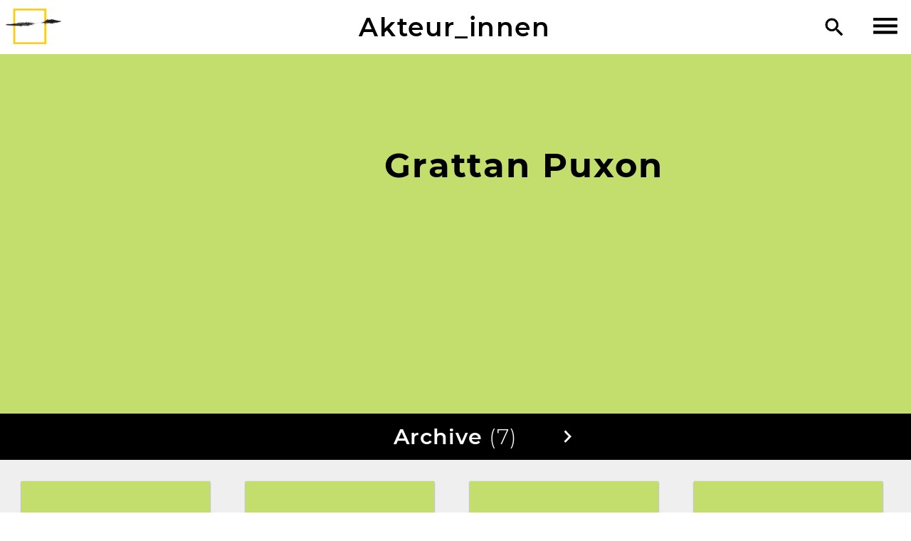

--- FILE ---
content_type: text/html; charset=utf-8
request_url: https://www.romarchive.eu/de/collection/p/grattan-puxon/
body_size: 4328
content:
<!DOCTYPE html>
<html class="no-js" lang="de">
<head>
	<meta charset="utf-8">
	<meta http-equiv="X-UA-Compatible" content="IE=edge,chrome=1">
	<title>Grattan Puxon</title>

	<meta name="description" content="">
	<meta name="HandheldFriendly" content="True">
	<meta name="MobileOptimized" content="320">
	<meta name="viewport" content="width=device-width, initial-scale=1">
	<meta http-equiv="cleartype" content="on">

	
	
	
	
	
	
	
	
	

	<link href="/static/css/screen.css" rel="stylesheet" type="text/css" />
	

	<!--[if lt IE 9]>
	
		<script src="/static/js/vendor/html5shiv.min.js"></script>
	
	<![endif]-->
</head>
<body class=" actors detail civil-rights">
	<!--[if lt IE 8]>
		<p class="browserupgrade">You are using an <strong>outdated</strong> browser. Please <a href="https://browsehappy.com/">upgrade your browser</a> to improve your experience.</p>
	<![endif]-->
	
	<header class="site">
		<a id="header-logo" href="/de/">
			
			<img class="logo"
				srcset="/static/img/romarchive-logo-57x37-c.png 57w,
					    /static/img/romarchive-logo-93x60-c.png 93w,
					    /static/img/romarchive-logo-103x66-c.png 103w"
				src="/static/img/romarchive-logo-57x37-c.png">
			
		</a>

		

		<h1 id="header-title"><a href="/de/collection/p/">Akteur_innen</a></h1>

		<div id="header-tools">
			<a id="search" href="/de/search/"><img src="/static/img/search.svg" alt="Suche"></a>
			

			<div id="hamburger">
				<img class="hamburger" src="/static/img/menu-open.svg">
			</div>
		</div>
	</header>

	<div id="menu" class="menu">
		
			

	<img class="logo"
		srcset="/static/img/romarchive-logo-57x37-w.png 57w,
			    /static/img/romarchive-logo-93x60-w.png 93w,
			    /static/img/romarchive-logo-103x66-w.png 103w"
		src="/static/img/romarchive-logo-57x37-w.png">
	
	
	<nav class="site">
		<h1 id="header-title-menu" class="box"><a class="box-link" href="/de/">RomArchive</a></h1>

		<ul class="menu">
			<li class="box">
				<a class="box-link" href="/de/">Home</a>
			</li>
			<li class="submenu collapsed">
				<div class="box submenu-header">
					<a class="box-link" href="/de/sections/">Kuratierte Sektionen</a>
					<button class="collapse"><img src="/static/img/open-vertical.svg" alt="Zuklappen"></button>
				</div>
				<ul class="menu">
					
					<li class="box"><a class="box-link" href="/de/politics-photography/">Bilderpolitik</a></li>
					
					<li class="box"><a class="box-link" href="/de/visual-arts/">Bildende Kunst</a></li>
					
					<li class="box"><a class="box-link" href="/de/film/">Film</a></li>
					
					<li class="box"><a class="box-link" href="/de/music/">Musik</a></li>
					
					<li class="box"><a class="box-link" href="/de/flamenco/">Flamenco</a></li>
					
					<li class="box"><a class="box-link" href="/de/dance/">Tanz</a></li>
					
					<li class="box"><a class="box-link" href="/de/theatre-and-drama/">Theater und Drama</a></li>
					
					<li class="box"><a class="box-link" href="/de/literature/">Literatur</a></li>
					
					<li class="box"><a class="box-link" href="/de/roma-civil-rights-movement/">Bürgerrechtsbewegung der Sinti und Roma</a></li>
					
					<li class="box"><a class="box-link" href="/de/voices-of-the-victims/">Voices of the Victims</a></li>
					
				</ul>
			</li>
			<li class="box"><a class="box-link" href="/de/collection/i/">Archiv</a></li>
			<li class="box"><a class="box-link" href="/de/collection/p/">Akteur_innen</a></li>
			<li class="box"><a class="box-link" href="/de/tours/">Touren</a></li>

			<li class="secondary submenu collapsed">
				
				
				<div class="box submenu-header">
					<a class="box-link" href="/de/about/">Über</a>
					<button class="collapse"><img src="/static/img/open-vertical.svg" alt="Zuklappen"></button>
				</div>
				
				<ul class="menu">
					
					<li class="box"><a class="box-link" href="/de/about/context-project/">Sinti und Roma: Wer sind wir?</a></li>
					
					<li class="box"><a class="box-link" href="/de/about/history-of-romarchive/">Idee - Beirat - Team</a></li>
					
					<li class="box"><a class="box-link" href="/de/about/curators/">Archivbereiche und Kurator_innen</a></li>
					
					<li class="box"><a class="box-link" href="/de/about/ethical-guidelines/">Ethische Richtlinien für RomArchive*</a></li>
					
					<li class="box"><a class="box-link" href="/de/about/collection-policy/">Sammlungspolitik</a></li>
					
					<li class="box"><a class="box-link" href="/de/about/frequently-answered-questions/">Häufig gestellte Fragen | FAQ</a></li>
					
				</ul>
			</li>
			<li class="box secondary"><a class="box-link" href="/de/search/">Suche</a></li>
			
			
			
			<li class="box secondary"><a class="box-link" href="/de/terms/">Begriffe</a></li>
			
			
			
			<li class="box secondary"><a class="box-link" href="/de/contact/">Kontakt</a></li>
			
		</ul>

		<div class="language-selector">
			
			
				
				
				
				<a href="/en/collection/p/grattan-puxon/"
				   hreflang="en"><svg width="44px" height="44px" viewBox="0 0 44 44" version="1.1" xmlns="http://www.w3.org/2000/svg" xmlns:xlink="http://www.w3.org/1999/xlink">
    <defs>
        <path d="M5.12690455,23.7465804 L0.141880336,28.7982954 L0.141880336,18.4091071 C0.0488516495,17.9539311 9.47288506e-16,17.4826705 8.8817842e-16,17 L0,7 C-4.73447626e-16,3.13400675 3.13400675,7.10171439e-16 7,0 L22,0 C25.8659932,-7.10171439e-16 29,3.13400675 29,7 L29,17 C29,20.8659932 25.8659932,24 22,24 L7,24 C6.35123751,24 5.72308855,23.911743 5.12690455,23.7465804 Z" id="language-switcher-path-1"></path>
    </defs>
    <g id="language-switcher" stroke="none" stroke-width="1" fill="none" fill-rule="evenodd">
        <g id="Icon-Color" transform="translate(7.000000, 8.000000)">
            <mask id="mask-2" fill="white">
                <use xlink:href="#language-switcher-path-1"></use>
            </mask>
            <use id="Mask" fill="#202020" xlink:href="#language-switcher-path-1"></use>
            <g id="black" mask="url(#mask-2)" fill="#000000">
                <g transform="translate(-7.000000, -8.000000)" id="Color-Rectangle">
                    <rect x="0" y="0" width="44" height="44"></rect>
                </g>
            </g>
        </g>
        <text id="language" font-family="Montserrat-Bold, Montserrat" font-size="9.9" font-weight="bold" letter-spacing="0.297000021" fill="#FFFFFF">
            <tspan x="16.7739" y="19">EN</tspan>
        </text>
    </g>
</svg>
</a>
				
			
				
				
				
				<a href="/de/collection/p/grattan-puxon/"
				   hreflang="de"><svg width="44px" height="44px" viewBox="0 0 44 44" version="1.1" xmlns="http://www.w3.org/2000/svg" xmlns:xlink="http://www.w3.org/1999/xlink">
    <defs>
        <path d="M5.12690455,23.7465804 L0.141880336,28.7982954 L0.141880336,18.4091071 C0.0488516495,17.9539311 9.47288506e-16,17.4826705 8.8817842e-16,17 L0,7 C-4.73447626e-16,3.13400675 3.13400675,7.10171439e-16 7,0 L22,0 C25.8659932,-7.10171439e-16 29,3.13400675 29,7 L29,17 C29,20.8659932 25.8659932,24 22,24 L7,24 C6.35123751,24 5.72308855,23.911743 5.12690455,23.7465804 Z" id="language-switcher-path-1"></path>
    </defs>
    <g id="language-switcher" stroke="none" stroke-width="1" fill="none" fill-rule="evenodd">
        <g id="Icon-Color" transform="translate(7.000000, 8.000000)">
            <mask id="mask-2" fill="white">
                <use xlink:href="#language-switcher-path-1"></use>
            </mask>
            <use id="Mask" fill="#202020" xlink:href="#language-switcher-path-1"></use>
            <g id="black" mask="url(#mask-2)" fill="#000000">
                <g transform="translate(-7.000000, -8.000000)" id="Color-Rectangle">
                    <rect x="0" y="0" width="44" height="44"></rect>
                </g>
            </g>
        </g>
        <text id="language" font-family="Montserrat-Bold, Montserrat" font-size="9.9" font-weight="bold" letter-spacing="0.297000021" fill="#FFFFFF">
            <tspan x="16.7739" y="19">DE</tspan>
        </text>
    </g>
</svg>
</a>
				
			
				
				
				
				<a href="/rom/collection/p/grattan-puxon/"
				   hreflang="rom"><svg width="44px" height="44px" viewBox="0 0 44 44" version="1.1" xmlns="http://www.w3.org/2000/svg" xmlns:xlink="http://www.w3.org/1999/xlink">
    <defs>
        <path d="M5.12690455,23.7465804 L0.141880336,28.7982954 L0.141880336,18.4091071 C0.0488516495,17.9539311 9.47288506e-16,17.4826705 8.8817842e-16,17 L0,7 C-4.73447626e-16,3.13400675 3.13400675,7.10171439e-16 7,0 L22,0 C25.8659932,-7.10171439e-16 29,3.13400675 29,7 L29,17 C29,20.8659932 25.8659932,24 22,24 L7,24 C6.35123751,24 5.72308855,23.911743 5.12690455,23.7465804 Z" id="language-switcher-path-1"></path>
    </defs>
    <g id="language-switcher" stroke="none" stroke-width="1" fill="none" fill-rule="evenodd">
        <g id="Icon-Color" transform="translate(7.000000, 8.000000)">
            <mask id="mask-2" fill="white">
                <use xlink:href="#language-switcher-path-1"></use>
            </mask>
            <use id="Mask" fill="#202020" xlink:href="#language-switcher-path-1"></use>
            <g id="black" mask="url(#mask-2)" fill="#000000">
                <g transform="translate(-7.000000, -8.000000)" id="Color-Rectangle">
                    <rect x="0" y="0" width="44" height="44"></rect>
                </g>
            </g>
        </g>
        <text id="language" font-family="Montserrat-Bold, Montserrat" font-size="9.9" font-weight="bold" letter-spacing="0.297000021" fill="#FFFFFF">
            <tspan x="9" y="19">ROM</tspan>
        </text>
    </g>
</svg>
</a>
				
			
		</div>
	</nav>

		
	</div>


<div class="body-wrapper">
	
	<div class="main">
		
		
		<article class="person">
			
			<header class="article">
				

	<h1>
		<figure class="actor civil-rights">
			<div class="portrait civil-rights"></div>
			<figcaption>
				Grattan Puxon
			</figcaption>
		</figure>
	</h1>

	

			</header>

			
			<div class="content">
				
				

	<h1><span class="underline"><span class="text">Grattan Puxon</span></span></h1>

	

	


	


				
	
	

	
	

			</div>
			
			
		</article>
		

	<aside class="related person">
		
		
			


	<nav class="plugin selection itembundles">
		<h2 class="header">
			<a href="" class="previous"><img src="/static/img/slider-previous.svg"></a>
			<a class="title" href="/de/collection/i/?person=grattan-puxon">
				<span class="overflow-ellipsis">
					
						Archive
					
					<span class="count">(7)</span>
				</span>
			</a>
			<a href="" class="next"><img src="/static/img/slider-next.svg"></a>
			
			
			
		</h2>

		<div class="descendants count-7">
			
				
					
					<div class="page">
				
				
	




	<div class="box thumbnail-box civil-rights itembundle">
		
			<figure class="itembundle">
					
						<div class="thumbnail civil-rights no-thumb">
							
								
							
							<div class="type-icon civil-rights"><img src="/static/img/video.svg" alt="video"></div>
						</div>
					

				<figcaption class="civil-rights">
					<p class="name">
						<a class="box-link" href="/de/collection/interview-jeremy-harte-with-grattopn-puxon/">
							Interview Jeremy Harte with Grattopn Puxon
						</a>
					</p>

					<p class="additional-info">
						<span class="caption-short">Ioana Constantinescu, 2017, rom_30048</span>
					</p>
				</figcaption>
			</figure>

	</div>


			
				
				
	




	<div class="box thumbnail-box civil-rights itembundle">
		
			<figure class="itembundle">
					
						<div class="thumbnail civil-rights no-thumb">
							
								
							
							<div class="type-icon civil-rights"><img src="/static/img/video.svg" alt="video"></div>
						</div>
					

				<figcaption class="civil-rights">
					<p class="name">
						<a class="box-link" href="/de/collection/interview-with-grattan-puxon-broadening-the-struggle/">
							Interview with Grattan Puxon. Broadening the Struggle
						</a>
					</p>

					<p class="additional-info">
						<span class="caption-short">Ioana Constantinescu, 2017, rom_30045_3</span>
					</p>
				</figcaption>
			</figure>

	</div>


			
				
				
	




	<div class="box thumbnail-box civil-rights itembundle">
		
			<figure class="itembundle">
					
						<div class="thumbnail civil-rights no-thumb">
							
								
							
							<div class="type-icon civil-rights"><img src="/static/img/video.svg" alt="video"></div>
						</div>
					

				<figcaption class="civil-rights">
					<p class="name">
						<a class="box-link" href="/de/collection/interview-with-grattan-puxon-danger-of-co-option-of-youth-and-intellectuals/">
							Interview with Grattan Puxon. Danger of co-option of youth and intellectuals
						</a>
					</p>

					<p class="additional-info">
						<span class="caption-short">Ioana Constantinescu, 2017, rom_30045_4</span>
					</p>
				</figcaption>
			</figure>

	</div>


			
				
				
	




	<div class="box thumbnail-box civil-rights itembundle">
		
			<figure class="itembundle">
					
						<div class="thumbnail civil-rights no-thumb">
							
								
							
							<div class="type-icon civil-rights"><img src="/static/img/video.svg" alt="video"></div>
						</div>
					

				<figcaption class="civil-rights">
					<p class="name">
						<a class="box-link" href="/de/collection/interview-with-grattan-puxon-first-world-romani-congress/">
							Interview with Grattan Puxon. First World Romani Congress
						</a>
					</p>

					<p class="additional-info">
						<span class="caption-short">Ioana Constantinescu, 2017, rom_30045_1</span>
					</p>
				</figcaption>
			</figure>

	</div>


			
				
					
						</div>
					
					<div class="page">
				
				
	




	<div class="box thumbnail-box civil-rights itembundle">
		
			<figure class="itembundle">
					
						<div class="thumbnail civil-rights no-thumb">
							
								
							
							<div class="type-icon civil-rights"><img src="/static/img/video.svg" alt="video"></div>
						</div>
					

				<figcaption class="civil-rights">
					<p class="name">
						<a class="box-link" href="/de/collection/interview-with-grattan-puxon-strategies-of-non-violent-resistence/">
							Interview with Grattan Puxon. Strategies of non-violent resistence
						</a>
					</p>

					<p class="additional-info">
						<span class="caption-short">Ioana Constantinescu, 2017, rom_30045_2</span>
					</p>
				</figcaption>
			</figure>

	</div>


			
				
				
	




	<div class="box thumbnail-box civil-rights itembundle">
		
			<figure class="itembundle">
					
						<div class="thumbnail civil-rights ">
							
								<img class="landscape" srcset="/m/b/1682/CACHE/images/adlib/rom_90004_d/49a52f7263deae7536b2435a5ca08e0d.jpg, /m/b/1682/CACHE/images/adlib/rom_90004_d/f72d5fd308a76feaef35a3d29d5338b7.jpg 2x" src="/m/b/1682/CACHE/images/adlib/rom_90004_d/49a52f7263deae7536b2435a5ca08e0d.jpg">
							
							<div class="type-icon civil-rights"><img src="/static/img/image.svg" alt="image"></div>
						</div>
					

				<figcaption class="civil-rights">
					<p class="name">
						<a class="box-link" href="/de/collection/delegation-of-the-comite-international-rom-de-paris-1/">
							The Delegation of the Comité International Rom de Paris
						</a>
					</p>

					<p class="additional-info">
						<span class="caption-short">Jean-Pierre Liegeois, 1972, rom_90004</span>
					</p>
				</figcaption>
			</figure>

	</div>


			
				
				
	




	<div class="box thumbnail-box civil-rights itembundle">
		
			<figure class="itembundle">
					
						<div class="thumbnail civil-rights no-thumb">
							
								
							
							<div class="type-icon civil-rights"><img src="/static/img/video.svg" alt="video"></div>
						</div>
					

				<figcaption class="civil-rights">
					<p class="name">
						<a class="box-link" href="/de/collection/politics-of-romani-mobilization/">
							The Politics of Romani Mobilization
						</a>
					</p>

					<p class="additional-info">
						<span class="caption-short">Ioana Constantinescu, 2017, rom_30045</span>
					</p>
				</figcaption>
			</figure>

	</div>


			
			
				</div>
			
		</div>
	</nav>


		

		
			


	<nav class="plugin selection related-articles">
		<h2 class="header">
			<a href="" class="previous"><img src="/static/img/slider-previous.svg"></a>
			<a class="title" href="">
				<span class="overflow-ellipsis">
					Verwandte Artikel
					<span class="count">(2)</span>
				</span>
			</a>
			<a href="" class="next"><img src="/static/img/slider-next.svg"></a>
			
		</h2>

		<div class="descendants count-2">
			
				
					
					<div class="page">
				
				
	




	<div class="box thumbnail-box civil-rights article article-default  colored ">
		
			
				
					
					
					<img class="thumbnail teaser" src="/media/CACHE/images/adlib/rom_90013_d/4a017e53cfa4a5dfc2944e028d2a9929.jpg">
				
			

			<p class="title">
				<a class="box-link" href="/de/roma-civil-rights-movement/beginnings-and-growth-transnational-movements-roma/">
					Transnationale Roma-Bewegungen mit dem Ziel der Durchsetzung von ...
					
				</a>
			</p>

			
			<p class="authors">
				



	
		
		
			Thomas Acton
		
	

			</p>
			

	</div>


			
				
				
	




	<div class="box thumbnail-box civil-rights article article-default  colored no-image">
		
			
				
			

			<p class="title">
				<a class="box-link" href="/de/roma-civil-rights-movement/roma-civil-rights-movement-canada-and-usa/">
					Die Roma-Bürgerrechtsbewegung in Kanada und den USA
					
				</a>
			</p>

			
			<p class="authors">
				



	
		
		
			Ronald Lee
		
	

			</p>
			

	</div>


			
			
				</div>
			
		</div>
	</nav>


		

		

		
	</aside>


		
	</div>
	
</div>

	<footer class="site">
		
	

	<div class="footer-title">RomArchive</div>

	
	<nav class="footer">
		
		<a 
			href="/de/contact/">Kontakt</a>
		
		<a 
			href="/de/supporters/">Unterstützer</a>
		
		<a 
			href="/de/imprint/">Impressum</a>
		
		<a 
			href="/de/privacy/">Datenschutz­</a>
		
	</nav>


	</footer>


	
		<script src="/static/js/vendor/jquery-3.1.1.min.js"></script>
	
	<script src="/static/js/vendor/jquery.detect_swipe.js"></script>
	<script src="/static/js/helper.js"></script>
	<script src="/static/js/main.js"></script>


</body>
</html>


--- FILE ---
content_type: text/css
request_url: https://www.romarchive.eu/static/css/screen.css
body_size: 315368
content:
html,body,div,span,applet,object,iframe,h1,h2,h3,h4,h5,h6,p,blockquote,pre,a,abbr,acronym,address,big,cite,code,del,dfn,em,img,ins,kbd,q,s,samp,small,strike,strong,sub,sup,tt,var,b,u,i,center,dl,dt,dd,ol,ul,li,fieldset,form,label,legend,table,caption,tbody,tfoot,thead,tr,th,td,article,aside,canvas,details,embed,figure,figcaption,footer,header,hgroup,menu,nav,output,ruby,section,summary,time,mark,audio,video{margin:0;padding:0;border:0;font-size:100%;font:inherit;vertical-align:baseline}article,aside,details,figcaption,figure,footer,header,hgroup,menu,nav,section{display:block}body{line-height:1}ol,ul{list-style:none}blockquote,q{quotes:none}blockquote:before,blockquote:after,q:before,q:after{content:'';content:none}table{border-collapse:collapse;border-spacing:0}.debug{font-family:"Roboto Condensed",sans-serif;animation:blink-animation 1s steps(5, start) infinite}@keyframes blink-animation{to{visibility:hidden}}.debug-label{position:absolute;font-family:"Roboto Condensed",sans-serif;font-weight:bold;font-size:12px;line-height:12px;color:pink}body.collection.itembundle.detail.private{background-image:linear-gradient(to left top, #fff 0%, #fff 45%, red 45%, red 55%, #fff 55%, transparent 100%);background-attachment:fixed}table.itembundles tr.private{background-image:linear-gradient(to left top, #fff 0%, #fff 45%, red 45%, red 55%, #fff 55%, transparent 100%)}.box.thumbnail-box.private{background-image:linear-gradient(to left top, #fff3f5 0%, #fff3f5 45%, red 45%, red 55%, #fff3f5 55%, transparent 100%)}@font-face{font-family:"FontAwesome";src:url("../fonts/fontawesome/fontawesome-webfont.eot");src:url("../fonts/fontawesome/fontawesome-webfont.eot") format("embedded-opentype"),url("../fonts/fontawesome/fontawesome-webfont.woff") format("woff"),url("../fonts/fontawesome/fontawesome-webfont.ttf") format("truetype"),url("../fonts/fontawesome/fontawesome-webfont.svg") format("svg");font-weight:normal;font-style:normal}@font-face{font-family:'Lora';font-style:normal;font-weight:400;src:url("../fonts/Lora/lora-v12-cyrillic-ext_cyrillic_latin_latin-ext-regular.eot");src:local("Lora Regular"),local("Lora-Regular"),url("../fonts/Lora/lora-v12-cyrillic-ext_cyrillic_latin_latin-ext-regular.eot?#iefix") format("embedded-opentype"),url("../fonts/Lora/lora-v12-cyrillic-ext_cyrillic_latin_latin-ext-regular.woff2") format("woff2"),url("../fonts/Lora/lora-v12-cyrillic-ext_cyrillic_latin_latin-ext-regular.woff") format("woff"),url("../fonts/Lora/lora-v12-cyrillic-ext_cyrillic_latin_latin-ext-regular.ttf") format("truetype"),url("../fonts/Lora/lora-v12-cyrillic-ext_cyrillic_latin_latin-ext-regular.svg#Lora") format("svg")}@font-face{font-family:'Lora';font-style:italic;font-weight:400;src:url("../fonts/Lora/lora-v12-cyrillic-ext_cyrillic_latin_latin-ext-italic.eot");src:local("Lora Italic"),local("Lora-Italic"),url("../fonts/Lora/lora-v12-cyrillic-ext_cyrillic_latin_latin-ext-italic.eot?#iefix") format("embedded-opentype"),url("../fonts/Lora/lora-v12-cyrillic-ext_cyrillic_latin_latin-ext-italic.woff2") format("woff2"),url("../fonts/Lora/lora-v12-cyrillic-ext_cyrillic_latin_latin-ext-italic.woff") format("woff"),url("../fonts/Lora/lora-v12-cyrillic-ext_cyrillic_latin_latin-ext-italic.ttf") format("truetype"),url("../fonts/Lora/lora-v12-cyrillic-ext_cyrillic_latin_latin-ext-italic.svg#Lora") format("svg")}@font-face{font-family:'Lora';font-style:normal;font-weight:700;src:url("../fonts/Lora/lora-v12-cyrillic-ext_cyrillic_latin_latin-ext-700.eot");src:local("Lora Bold"),local("Lora-Bold"),url("../fonts/Lora/lora-v12-cyrillic-ext_cyrillic_latin_latin-ext-700.eot?#iefix") format("embedded-opentype"),url("../fonts/Lora/lora-v12-cyrillic-ext_cyrillic_latin_latin-ext-700.woff2") format("woff2"),url("../fonts/Lora/lora-v12-cyrillic-ext_cyrillic_latin_latin-ext-700.woff") format("woff"),url("../fonts/Lora/lora-v12-cyrillic-ext_cyrillic_latin_latin-ext-700.ttf") format("truetype"),url("../fonts/Lora/lora-v12-cyrillic-ext_cyrillic_latin_latin-ext-700.svg#Lora") format("svg")}@font-face{font-family:'Lora';font-style:italic;font-weight:700;src:url("../fonts/Lora/lora-v12-cyrillic-ext_cyrillic_latin_latin-ext-700italic.eot");src:local("Lora Bold Italic"),local("Lora-BoldItalic"),url("../fonts/Lora/lora-v12-cyrillic-ext_cyrillic_latin_latin-ext-700italic.eot?#iefix") format("embedded-opentype"),url("../fonts/Lora/lora-v12-cyrillic-ext_cyrillic_latin_latin-ext-700italic.woff2") format("woff2"),url("../fonts/Lora/lora-v12-cyrillic-ext_cyrillic_latin_latin-ext-700italic.woff") format("woff"),url("../fonts/Lora/lora-v12-cyrillic-ext_cyrillic_latin_latin-ext-700italic.ttf") format("truetype"),url("../fonts/Lora/lora-v12-cyrillic-ext_cyrillic_latin_latin-ext-700italic.svg#Lora") format("svg")}@font-face{font-family:'Montserrat';font-style:normal;font-weight:300;src:url("../fonts/Montserrat/montserrat-v12-cyrillic-ext_latin_cyrillic_latin-ext-300.eot");src:local("Montserrat Light"),local("Montserrat-Light"),url("../fonts/Montserrat/montserrat-v12-cyrillic-ext_latin_cyrillic_latin-ext-300.eot?#iefix") format("embedded-opentype"),url("../fonts/Montserrat/montserrat-v12-cyrillic-ext_latin_cyrillic_latin-ext-300.woff2") format("woff2"),url("../fonts/Montserrat/montserrat-v12-cyrillic-ext_latin_cyrillic_latin-ext-300.woff") format("woff"),url("../fonts/Montserrat/montserrat-v12-cyrillic-ext_latin_cyrillic_latin-ext-300.ttf") format("truetype"),url("../fonts/Montserrat/montserrat-v12-cyrillic-ext_latin_cyrillic_latin-ext-300.svg#Montserrat") format("svg")}@font-face{font-family:'Montserrat';font-style:normal;font-weight:500;src:url("../fonts/Montserrat/montserrat-v12-latin-ext_cyrillic_latin_cyrillic-ext-500.eot");src:local("Montserrat Medium"),local("Montserrat-Medium"),url("../fonts/Montserrat/montserrat-v12-latin-ext_cyrillic_latin_cyrillic-ext-500.eot?#iefix") format("embedded-opentype"),url("../fonts/Montserrat/montserrat-v12-latin-ext_cyrillic_latin_cyrillic-ext-500.woff2") format("woff2"),url("../fonts/Montserrat/montserrat-v12-latin-ext_cyrillic_latin_cyrillic-ext-500.woff") format("woff"),url("../fonts/Montserrat/montserrat-v12-latin-ext_cyrillic_latin_cyrillic-ext-500.ttf") format("truetype"),url("../fonts/Montserrat/montserrat-v12-latin-ext_cyrillic_latin_cyrillic-ext-500.svg#Montserrat") format("svg")}@font-face{font-family:'Montserrat';font-style:italic;font-weight:500;src:url("../fonts/Montserrat/montserrat-v12-latin-ext_cyrillic_latin_cyrillic-ext-500italic.eot");src:local("Montserrat Medium Italic"),local("Montserrat-MediumItalic"),url("../fonts/Montserrat/montserrat-v12-latin-ext_cyrillic_latin_cyrillic-ext-500italic.eot?#iefix") format("embedded-opentype"),url("../fonts/Montserrat/montserrat-v12-latin-ext_cyrillic_latin_cyrillic-ext-500italic.woff2") format("woff2"),url("../fonts/Montserrat/montserrat-v12-latin-ext_cyrillic_latin_cyrillic-ext-500italic.woff") format("woff"),url("../fonts/Montserrat/montserrat-v12-latin-ext_cyrillic_latin_cyrillic-ext-500italic.ttf") format("truetype"),url("../fonts/Montserrat/montserrat-v12-latin-ext_cyrillic_latin_cyrillic-ext-500italic.svg#Montserrat") format("svg")}@font-face{font-family:'Montserrat';font-style:normal;font-weight:600;src:url("../fonts/Montserrat/montserrat-v12-latin-ext_cyrillic_latin_cyrillic-ext-600.eot");src:local("Montserrat SemiBold"),local("Montserrat-SemiBold"),url("../fonts/Montserrat/montserrat-v12-latin-ext_cyrillic_latin_cyrillic-ext-600.eot?#iefix") format("embedded-opentype"),url("../fonts/Montserrat/montserrat-v12-latin-ext_cyrillic_latin_cyrillic-ext-600.woff2") format("woff2"),url("../fonts/Montserrat/montserrat-v12-latin-ext_cyrillic_latin_cyrillic-ext-600.woff") format("woff"),url("../fonts/Montserrat/montserrat-v12-latin-ext_cyrillic_latin_cyrillic-ext-600.ttf") format("truetype"),url("../fonts/Montserrat/montserrat-v12-latin-ext_cyrillic_latin_cyrillic-ext-600.svg#Montserrat") format("svg")}@font-face{font-family:'Montserrat';font-style:italic;font-weight:600;src:url("../fonts/Montserrat/montserrat-v12-latin-ext_cyrillic_latin_cyrillic-ext-600italic.eot");src:local("Montserrat SemiBold Italic"),local("Montserrat-SemiBoldItalic"),url("../fonts/Montserrat/montserrat-v12-latin-ext_cyrillic_latin_cyrillic-ext-600italic.eot?#iefix") format("embedded-opentype"),url("../fonts/Montserrat/montserrat-v12-latin-ext_cyrillic_latin_cyrillic-ext-600italic.woff2") format("woff2"),url("../fonts/Montserrat/montserrat-v12-latin-ext_cyrillic_latin_cyrillic-ext-600italic.woff") format("woff"),url("../fonts/Montserrat/montserrat-v12-latin-ext_cyrillic_latin_cyrillic-ext-600italic.ttf") format("truetype"),url("../fonts/Montserrat/montserrat-v12-latin-ext_cyrillic_latin_cyrillic-ext-600italic.svg#Montserrat") format("svg")}@font-face{font-family:'Montserrat';font-style:normal;font-weight:700;src:url("../fonts/Montserrat/montserrat-v12-latin-ext_cyrillic_latin_cyrillic-ext-700.eot");src:local("Montserrat Bold"),local("Montserrat-Bold"),url("../fonts/Montserrat/montserrat-v12-latin-ext_cyrillic_latin_cyrillic-ext-700.eot?#iefix") format("embedded-opentype"),url("../fonts/Montserrat/montserrat-v12-latin-ext_cyrillic_latin_cyrillic-ext-700.woff2") format("woff2"),url("../fonts/Montserrat/montserrat-v12-latin-ext_cyrillic_latin_cyrillic-ext-700.woff") format("woff"),url("../fonts/Montserrat/montserrat-v12-latin-ext_cyrillic_latin_cyrillic-ext-700.ttf") format("truetype"),url("../fonts/Montserrat/montserrat-v12-latin-ext_cyrillic_latin_cyrillic-ext-700.svg#Montserrat") format("svg")}@font-face{font-family:'Montserrat';font-style:italic;font-weight:700;src:url("../fonts/Montserrat/montserrat-v12-latin-ext_cyrillic_latin_cyrillic-ext-700italic.eot");src:local("Montserrat Bold Italic"),local("Montserrat-BoldItalic"),url("../fonts/Montserrat/montserrat-v12-latin-ext_cyrillic_latin_cyrillic-ext-700italic.eot?#iefix") format("embedded-opentype"),url("../fonts/Montserrat/montserrat-v12-latin-ext_cyrillic_latin_cyrillic-ext-700italic.woff2") format("woff2"),url("../fonts/Montserrat/montserrat-v12-latin-ext_cyrillic_latin_cyrillic-ext-700italic.woff") format("woff"),url("../fonts/Montserrat/montserrat-v12-latin-ext_cyrillic_latin_cyrillic-ext-700italic.ttf") format("truetype"),url("../fonts/Montserrat/montserrat-v12-latin-ext_cyrillic_latin_cyrillic-ext-700italic.svg#Montserrat") format("svg")}body{padding:0}html{height:100%}html body{display:flex;min-height:100vh;flex-direction:column}html body .body-wrapper{flex:1}img{max-width:100%}html{font-size:24px;line-height:36px}@media screen and (max-width: 799px){html{font-size:16px;line-height:24px}}body{font-family:Montserrat,sans-serif;font-size:24px;line-height:36px;letter-spacing:0;text-align:left;overflow-wrap:break-word}@media screen and (max-width: 799px){body{font-size:16px;line-height:24px}}h1,h2,h3,h4,h5,h6,p,blockquote{margin-top:0;margin-bottom:1em}p:last-child{margin-bottom:0}blockquote{margin-left:0;margin-right:0}em{font-style:italic}strong{font-style:normal;font-weight:600}.article-text{font:400 24px/36px "Lora",serif;letter-spacing:0px}.article-text span.all-caps{text-transform:uppercase}.article-text span.pointed{font-weight:bold;text-decoration:underline}body.curatorial.article.interview strong.speaker,.cke_editable strong.speaker{text-transform:uppercase}.cke_editable p.pullquote::before{content:"Pull Quote ";color:red;font-size:50%;font-style:italic}.article-text p.question{font-weight:bold}.article-text p.question strong.speaker{font-weight:bold}@media screen and (max-width: 799px){.article-text{font:400 16px/24px "Lora",serif;letter-spacing:0px}}@media screen and (max-width: 799px){.article-text .footnotes,.article-text .references{font:400 14px/17px "Lora",serif;letter-spacing:0px}.article-text .footnotes h2,.article-text .references h2{font:600 14px/17px "Lora",serif;letter-spacing:0px}}.region.region-intro .article-text body.curatorial.index.section{font:400 20px/32px Montserrat,sans-serif;letter-spacing:0.5px}@media screen and (max-width: 799px){.region.region-intro .article-text body.curatorial.index.section{font:600 16px/24px Montserrat,sans-serif;letter-spacing:0.5px}}body.curatorial.interview .article-text{font:400 24px/36px Montserrat,sans-serif;letter-spacing:0.5px}body.curatorial.interview .article-text p.question{font-weight:bold}body.curatorial.interview .article-text strong.speaker{text-transform:uppercase}body.curatorial.interview.civil-rights .article-text strong.speaker{color:#C4DE6E}body.curatorial.interview.dance .article-text strong.speaker{color:#F56262}body.curatorial.interview.film .article-text strong.speaker{color:#3799F7}body.curatorial.interview.flamenco .article-text strong.speaker{color:#F48BAD}body.curatorial.interview.literature .article-text strong.speaker{color:#1BAEA9}body.curatorial.interview.music .article-text strong.speaker{color:#AF95DB}body.curatorial.interview.politics-of-photography .article-text strong.speaker{color:#977958}body.curatorial.interview.theatre .article-text strong.speaker{color:#87DDD4}body.curatorial.interview.visual-arts .article-text strong.speaker{color:#5DC1E6}body.curatorial.interview.voices-of-the-victims .article-text strong.speaker{color:#949EB5}.article-text h1{font:bold 42px/44px "Lora",serif;letter-spacing:0px}@media screen and (max-width: 799px){.article-text h1{font:bold 24px/36px "Lora",serif;letter-spacing:1px}}.article-text h2{font:bold 32px/44px Montserrat,sans-serif;letter-spacing:1.5px}@media screen and (max-width: 799px){.article-text h2{font:bold 18px/24px Montserrat,sans-serif;letter-spacing:1px}}.article-text h3{font:bold 24px/36px Montserrat,sans-serif;letter-spacing:1px}@media screen and (max-width: 799px){.article-text h3{font:bold 16px/24px Montserrat,sans-serif;letter-spacing:1px}}.article-text blockquote{font:400 italic 24px/36px "Lora",serif;letter-spacing:0px}.article-text blockquote cite{display:inline-block;font:400 normal 18px/24px Montserrat,sans-serif;letter-spacing:1px;text-transform:uppercase}@media screen and (max-width: 799px){.article-text blockquote{font:400 italic 16px/24px "Lora",serif;letter-spacing:0px}.article-text blockquote cite{font:400 normal 10px/12px Montserrat,sans-serif}}.article-text blockquote.intro-small{font:400 italic 24px/36px "Lora",serif;letter-spacing:0px}@media screen and (max-width: 799px){.article-text blockquote.intro-small{font:400 italic 20px/28px "Lora",serif;letter-spacing:0px}}.article-text blockquote.intro-large{font:400 normal 32px/38px "Lora",serif;letter-spacing:0px;background-color:#EFEFEF}@media screen and (max-width: 799px){.article-text blockquote.intro-large{font:400 normal 24px/32px "Lora",serif}}.article-text blockquote.intro{font:400 italic 48px/60px "Lora",serif;letter-spacing:0px}.article-text blockquote.intro cite{display:inline-block;font:600 normal 24px/60px Montserrat,sans-serif}.article-text blockquote.big{font:bold italic 48px/64px Montserrat,sans-serif;letter-spacing:1.5px}@media screen and (max-width: 799px){.article-text blockquote.big{font:700 italic 24px/32px Montserrat,sans-serif;letter-spacing:0.5px}}.article-text blockquote.big p{margin-bottom:0.6em}.article-text blockquote.big cite{display:block;font:600 normal 16px/19px Montserrat,sans-serif;letter-spacing:1.5px;margin-top:0.6em}.article-text p.pullquote{font:bold italic 36px/50px Montserrat,sans-serif;letter-spacing:1px}@media screen and (max-width: 799px){.article-text p.pullquote{font:600 italic 18px/24px Montserrat,sans-serif;letter-spacing:1px}}.article-text p.pullquote cite{font:600 normal 18px/50px Montserrat,sans-serif;letter-spacing:1px}@media screen and (max-width: 799px){.article-text p.pullquote cite{font:400 12px/15px Montserrat,sans-serif;letter-spacing:1px;text-transform:uppercase}}.article-text p a{text-decoration:underline}body.civil-rights .article-text p a:hover{color:#91A550}body.dance .article-text p a:hover{color:#D05252}body.film .article-text p a:hover{color:#2F83D3}body.flamenco .article-text p a:hover{color:#D27794}body.literature .article-text p a:hover{color:#178F8B}body.music .article-text p a:hover{color:#917BB6}body.politics-of-photography .article-text p a:hover{color:#7A5D3D}body.theatre .article-text p a:hover{color:#70B3AC}body.visual-arts .article-text p a:hover{color:#4AA0BF}body.voices-of-the-victims .article-text p a:hover{color:#7683A0}.article-text ul,.article-text ol{list-style-position:outside;margin-left:40px;margin-bottom:1em}.article-text ul{list-style-type:disc}.article-text ol{list-style-type:decimal}.article-text ul ul,.article-text ol ul{list-style-type:circle;margin-left:80px}.article-text ol ol,.article-text ul ol{list-style-type:lower-latin;margin-left:80px}.article-text sup.footnote,.article-text sup.footnote a{font:bold 24px/36px Montserrat,sans-serif;letter-spacing:1.5px;text-decoration:none}body.civil-rights .article-text sup.footnote{color:#C4DE6E}body.dance .article-text sup.footnote{color:#F56262}body.film .article-text sup.footnote{color:#3799F7}body.flamenco .article-text sup.footnote{color:#F48BAD}body.literature .article-text sup.footnote{color:#1BAEA9}body.music .article-text sup.footnote{color:#AF95DB}body.politics-of-photography .article-text sup.footnote{color:#977958}body.theatre .article-text sup.footnote{color:#87DDD4}body.visual-arts .article-text sup.footnote{color:#5DC1E6}body.voices-of-the-victims .article-text sup.footnote{color:#949EB5}@media screen and (max-width: 799px){.article-text sup.footnote,.article-text sup.footnote a{font-size:inherit;line-height:inherit}}.article-text sup.footnote a::after{content:")";margin-left:1.5px}.article-text sup.footnote a::before{content:" (";margin-right:1.5px}body.curatorial.civil-rights .region.region-main .article-text h2:after{border-color:#C4DE6E}body.curatorial.dance .region.region-main .article-text h2:after{border-color:#F56262}body.curatorial.film .region.region-main .article-text h2:after{border-color:#3799F7}body.curatorial.flamenco .region.region-main .article-text h2:after{border-color:#F48BAD}body.curatorial.literature .region.region-main .article-text h2:after{border-color:#1BAEA9}body.curatorial.music .region.region-main .article-text h2:after{border-color:#AF95DB}body.curatorial.politics-of-photography .region.region-main .article-text h2:after{border-color:#977958}body.curatorial.theatre .region.region-main .article-text h2:after{border-color:#87DDD4}body.curatorial.visual-arts .region.region-main .article-text h2:after{border-color:#5DC1E6}body.curatorial.voices-of-the-victims .region.region-main .article-text h2:after{border-color:#949EB5}body.curatorial .region.region-main .article-text h2.subtitle-date{font:bold 42px/44px Montserrat,sans-serif;letter-spacing:0.5px}body.curatorial .region.region-main .article-text h2.subtitle-date:after{width:250px}body.curatorial.civil-rights .region.region-main .article-text h2.subtitle-date:after{border-color:#C4DE6E}body.curatorial.dance .region.region-main .article-text h2.subtitle-date:after{border-color:#F56262}body.curatorial.film .region.region-main .article-text h2.subtitle-date:after{border-color:#3799F7}body.curatorial.flamenco .region.region-main .article-text h2.subtitle-date:after{border-color:#F48BAD}body.curatorial.literature .region.region-main .article-text h2.subtitle-date:after{border-color:#1BAEA9}body.curatorial.music .region.region-main .article-text h2.subtitle-date:after{border-color:#AF95DB}body.curatorial.politics-of-photography .region.region-main .article-text h2.subtitle-date:after{border-color:#977958}body.curatorial.theatre .region.region-main .article-text h2.subtitle-date:after{border-color:#87DDD4}body.curatorial.visual-arts .region.region-main .article-text h2.subtitle-date:after{border-color:#5DC1E6}body.curatorial.voices-of-the-victims .region.region-main .article-text h2.subtitle-date:after{border-color:#949EB5}body.curatorial .region.region-main .article-text span.pointed{font-family:Montserrat,sans-serif;font-weight:bold}ul.footnotes li{position:relative;margin-left:2em}ul.footnotes li .footnote-index{position:absolute;left:-2em;padding:0;margin-top:-4px;display:block}table th,table td{vertical-align:top;padding:0;border:0}@media screen and (max-width: 799px){body.itembundle.detail article .text-content,body.itembundle.detail article .text-meta{font:400 14px/22px Montserrat,sans-serif;letter-spacing:0px}}body.itembundle.detail article .text-content hr,body.itembundle.detail article .text-meta hr{background-color:black;border:none;height:1px;width:6em;margin-left:0}body.itembundle.detail article .text-meta{margin-top:2em}img.ellipsis{width:45px;height:45px}html{-webkit-tap-highlight-color:transparent}a,a:link,a:visited{text-decoration:none;color:inherit}body.civil-rights .article-text a:hover{color:#91A550}body.dance .article-text a:hover{color:#D05252}body.film .article-text a:hover{color:#2F83D3}body.flamenco .article-text a:hover{color:#D27794}body.literature .article-text a:hover{color:#178F8B}body.music .article-text a:hover{color:#917BB6}body.politics-of-photography .article-text a:hover{color:#7A5D3D}body.theatre .article-text a:hover{color:#70B3AC}body.visual-arts .article-text a:hover{color:#4AA0BF}body.voices-of-the-victims .article-text a:hover{color:#7683A0}body.collection.civil-rights .informations a:hover{color:#91A550}body.collection.dance .informations a:hover{color:#D05252}body.collection.film .informations a:hover{color:#2F83D3}body.collection.flamenco .informations a:hover{color:#D27794}body.collection.literature .informations a:hover{color:#178F8B}body.collection.music .informations a:hover{color:#917BB6}body.collection.politics-of-photography .informations a:hover{color:#7A5D3D}body.collection.theatre .informations a:hover{color:#70B3AC}body.collection.visual-arts .informations a:hover{color:#4AA0BF}body.collection.voices-of-the-victims .informations a:hover{color:#7683A0}.clickable-box:hover{cursor:pointer}a.object-number{text-decoration:underline}body.civil-rights a.object-number{color:#C4DE6E}body.dance a.object-number{color:#F56262}body.film a.object-number{color:#3799F7}body.flamenco a.object-number{color:#F48BAD}body.literature a.object-number{color:#1BAEA9}body.music a.object-number{color:#AF95DB}body.politics-of-photography a.object-number{color:#977958}body.theatre a.object-number{color:#87DDD4}body.visual-arts a.object-number{color:#5DC1E6}body.voices-of-the-victims a.object-number{color:#949EB5}body.civil-rights a.object-number{color:#91A550}body.dance a.object-number{color:#D05252}body.film a.object-number{color:#2F83D3}body.flamenco a.object-number{color:#D27794}body.literature a.object-number{color:#178F8B}body.music a.object-number{color:#917BB6}body.politics-of-photography a.object-number{color:#7A5D3D}body.theatre a.object-number{color:#70B3AC}body.visual-arts a.object-number{color:#4AA0BF}body.voices-of-the-victims a.object-number{color:#7683A0}nav.site .menu .box:hover{background-color:#252525}nav.sibling a.previous,nav.sibling a.next{display:block;width:60px;height:60px;line-height:60px;text-align:center;background-color:#EFEFEF}nav.sibling a.previous:hover,nav.sibling a.next:hover{cursor:pointer}nav.sibling a.previous img,nav.sibling a.next img{width:100%;height:auto;opacity:0.5}@media screen and (max-width: 799px){nav.sibling a.previous,nav.sibling a.next{display:none}}button{background-color:transparent;border:none}button:hover{cursor:pointer}button.collapse{display:inline-block;transform:rotate(180deg)}.collapsed button.collapse{transform:none}.menu .submenu-header{position:relative}.menu .submenu-header button.collapse{box-sizing:content-box;position:absolute;top:2px;padding:15px}button.read-more,a.button.read-more{display:inline-block;margin:1em auto;border:5px solid #000;box-sizing:border-box;height:64px;padding:16px 20px;background-color:#fff;border-color:#000;color:#000;font:bold 18px/22px Montserrat,sans-serif;letter-spacing:1.5px;text-transform:uppercase}@media screen and (max-width: 799px){button.read-more,a.button.read-more{border-width:3px;height:36px;padding:9px 10px}}button.read-more:hover,button.read-more:active,a.button.read-more:hover,a.button.read-more:active{cursor:pointer;background-color:#fccd22;border-color:#fccd22;color:#000}button.read-more body.subsection,a.button.read-more body.subsection{border:5px solid #000;box-sizing:border-box;height:64px;padding:16px 20px;background-color:transparent;border-color:#000;color:#000}@media screen and (max-width: 799px){button.read-more body.subsection,a.button.read-more body.subsection{border-width:3px;height:36px;padding:9px 10px}}button.read-more body.subsection:hover,button.read-more body.subsection:active,a.button.read-more body.subsection:hover,a.button.read-more body.subsection:active{cursor:pointer;background-color:#000;border-color:#000;color:#fff}@media screen and (max-width: 799px){button.read-more,a.button.read-more{font:bold 12px/15px Montserrat,sans-serif;letter-spacing:1.5px}}button.read-more.top.opened,a.button.read-more.top.opened{position:relative}a.button.read-more{box-sizing:border-box;padding-top:15px}#fullscreen-controls{pointer-events:auto}body.collection.itembundle.detail .plugin.collapsed{height:42px;overflow:hidden}body.curatorial.index .region.region-intro-readmore.collapsed{display:none}.language-selector a svg use{fill:#4A4A4A}.language-selector a:hover svg use{fill:#9B9B9B}.header-language-switcher{position:absolute;left:120px;font:400 16px/16px Montserrat,sans-serif;letter-spacing:1.5px}@media screen and (max-width: 799px){.header-language-switcher{display:none}}.header-language-switcher span.current-language{font-weight:bold}html:lang(en) a[hreflang="en"]{filter:invert(1)}html:lang(de) a[hreflang="de"]{filter:invert(1)}html:lang(rom) a[hreflang="rom"]{filter:invert(1)}object,embed,a:link,a:visited,button{outline:none}button::-moz-focus-inner{border:0}img{max-width:100%;height:auto}nav.sibling{z-index:1000;position:absolute;top:78px}@media (min-width: 1920px){nav.sibling{top:102px}}nav.sibling.previous{left:0}nav.sibling.next{right:0}span.highlighted{background-color:#fccd22}.inline-slider{display:flex;width:100%;justify-content:space-between;align-items:center}.inline-slider .center{width:calc( (100% - 5px) / 12 * 8)}.inline-slider ul.descendants li{display:none}.inline-slider ul.descendants li.active{display:inherit}.inline-slider .thumbs{text-align:center}:fullscreen figcaption{font:600 12px/16px Montserrat,sans-serif;letter-spacing:1px;text-align:left}:fullscreen figcaption .credit-line{font-weight:400}:-moz-full-screen figcaption{font:600 12px/16px Montserrat,sans-serif;letter-spacing:1px;text-align:left}:-moz-full-screen figcaption .credit-line{font-weight:400}:-webkit-full-screen figcaption{font:600 12px/16px Montserrat,sans-serif;letter-spacing:1px;text-align:left}:-webkit-full-screen figcaption .credit-line{font-weight:400}:-ms-full-screen figcaption{font:600 12px/16px Montserrat,sans-serif;letter-spacing:1px;text-align:left}:-ms-full-screen figcaption .credit-line{font-weight:400}form.filters{color:#fff;background-color:#000;padding:10px 30px}form.filters select,form.filters .reset{padding:4px;max-width:25%;font:500 14px/18px Montserrat,sans-serif;letter-spacing:1px;text-transform:uppercase;color:#fff;background-color:#000;background:none;border:4px solid #000}@media screen and (max-width: 799px){form.filters select,form.filters .reset{max-width:100%}}form.filters select:hover,form.filters .reset:hover{border-color:#fccd22}form.filters select option,form.filters .reset option{background-color:#000;font:500 14px/18px Montserrat,sans-serif;letter-spacing:1px}form.filters .reset:hover{cursor:pointer}nav.pagination{height:120px;background-color:#EFEFEF;display:flex;align-items:center;justify-content:center;font:600 18px/22px Montserrat,sans-serif;letter-spacing:2px;text-transform:uppercase}nav.pagination .previous,nav.pagination .next{margin:0 1.5em}@media screen and (max-width: 799px){nav.pagination .previous,nav.pagination .next{margin:0}nav.pagination .previous span,nav.pagination .next span{display:none}}nav.pagination .current-page{opacity:0.25}@media screen and (max-width: 799px){nav.pagination{letter-spacing:initial}nav.pagination .dotdotdot{display:none}}nav.pagination img{vertical-align:middle;height:60px}.plugin{padding-top:0}.plugin h2.header{display:block;height:65px;margin:0;padding:2px;text-align:center;background-color:#000;color:white;font:600 30px/36px Montserrat,sans-serif;letter-spacing:1px;box-sizing:border-box}@media screen and (max-width: 799px){.plugin h2.header{height:45px;font:bold 18px/22px Montserrat,sans-serif;letter-spacing:1px;box-sizing:border-box}}.plugin h2.header .next img,.plugin h2.header .previous img{vertical-align:middle}.plugin h2.header .count{font-weight:300;letter-spacing:1px}@media screen and (max-width: 799px){.plugin h2.header .count{height:45px;font:300 18px/22px Montserrat,sans-serif;letter-spacing:0.5px}}.plugin h2.header a.all-link{position:absolute;box-sizing:border-box;height:42px;right:25px;padding:8px 10px;font:bold 18px/22px Montserrat,sans-serif;letter-spacing:1px;color:white;border:2px solid #fccd22}@media screen and (max-width: 799px){.plugin h2.header a.all-link{font:bold 10px/12px Montserrat,sans-serif;letter-spacing:1px;padding:4px 8px;height:auto;border-width:1px;right:32px}}.plugin h2.header img{filter:invert(1);padding-left:64px;padding-right:64px;margin-left:-16px;margin-right:-16px}@media screen and (max-width: 799px){.plugin h2.header img{margin-left:-12px;margin-right:-12px;padding-left:8px;padding-right:8px}}.plugin.related,.plugin.selection{padding-bottom:0}.plugin.related .descendants,.plugin.selection .descendants{display:flex;flex-flow:row wrap;justify-content:left;margin:0;padding:5px}.plugin.related .descendants .box.thumbnail-box,.plugin.selection .descendants .box.thumbnail-box{margin:5px;padding-left:10px;padding-right:10px;width:calc( 100% / 3 - 30px);overflow-x:hidden}@media screen and (max-width: 799px){.plugin.related .descendants .box.thumbnail-box,.plugin.selection .descendants .box.thumbnail-box{margin:5px;padding-left:10px;padding-right:10px;width:calc( 100% / 1 - 30px);overflow-x:hidden}}.plugin.related .descendants .box.thumbnail-box.article,.plugin.selection .descendants .box.thumbnail-box.article{margin:5px;padding-left:10px;padding-right:10px;width:calc( 100% / 4 - 30px);overflow-x:hidden}@media screen and (max-width: 799px){.plugin.related .descendants .box.thumbnail-box.article,.plugin.selection .descendants .box.thumbnail-box.article{margin:5px;padding-left:10px;padding-right:10px;width:calc( 100% / 1 - 30px);overflow-x:hidden}}@media (min-width: 1920px){.plugin.related .descendants .box.thumbnail-box.article,.plugin.selection .descendants .box.thumbnail-box.article{margin:5px;padding-left:10px;padding-right:10px;width:calc( 100% / 8 - 30px);overflow-x:hidden}}.plugin.related .descendants li:empty,.plugin.selection .descendants li:empty{display:none}.plugin.selection.articles .descendants .box.thumbnail-box{margin:5px;padding-left:10px;padding-right:10px;width:calc( 100% / 4 - 30px);overflow-x:hidden}@media screen and (max-width: 799px){.plugin.selection.articles .descendants .box.thumbnail-box{margin:5px;padding-left:10px;padding-right:10px;width:calc( 100% / 1 - 30px);overflow-x:hidden}}@media (min-width: 1920px){.plugin.selection.articles .descendants .box.thumbnail-box{margin:5px;padding-left:10px;padding-right:10px;width:calc( 100% / 8 - 30px);overflow-x:hidden}}.plugin.selection.articles .descendants .box.thumbnail-box.slideshow{margin:5px;padding-left:10px;padding-right:10px;width:calc( 100% / 3 - 30px);overflow-x:hidden}@media screen and (max-width: 799px){.plugin.selection.articles .descendants .box.thumbnail-box.slideshow{margin:5px;padding-left:10px;padding-right:10px;width:calc( 100% / 1 - 30px);overflow-x:hidden}}.plugin.related-articles .box.thumbnail-box.civil-rights{background-color:#C4DE6E}.plugin.related-articles .box.thumbnail-box.dance{background-color:#F56262}.plugin.related-articles .box.thumbnail-box.film{background-color:#3799F7}.plugin.related-articles .box.thumbnail-box.flamenco{background-color:#F48BAD}.plugin.related-articles .box.thumbnail-box.literature{background-color:#1BAEA9}.plugin.related-articles .box.thumbnail-box.music{background-color:#AF95DB}.plugin.related-articles .box.thumbnail-box.politics-of-photography{background-color:#977958}.plugin.related-articles .box.thumbnail-box.theatre{background-color:#87DDD4}.plugin.related-articles .box.thumbnail-box.visual-arts{background-color:#5DC1E6}.plugin.related-articles .box.thumbnail-box.voices-of-the-victims{background-color:#949EB5}.plugin.related-articles .box.thumbnail-box:hover.civil-rights{background-color:#91A550}.plugin.related-articles .box.thumbnail-box:hover.dance{background-color:#D05252}.plugin.related-articles .box.thumbnail-box:hover.film{background-color:#2F83D3}.plugin.related-articles .box.thumbnail-box:hover.flamenco{background-color:#D27794}.plugin.related-articles .box.thumbnail-box:hover.literature{background-color:#178F8B}.plugin.related-articles .box.thumbnail-box:hover.music{background-color:#917BB6}.plugin.related-articles .box.thumbnail-box:hover.politics-of-photography{background-color:#7A5D3D}.plugin.related-articles .box.thumbnail-box:hover.theatre{background-color:#70B3AC}.plugin.related-articles .box.thumbnail-box:hover.visual-arts{background-color:#4AA0BF}.plugin.related-articles .box.thumbnail-box:hover.voices-of-the-victims{background-color:#7683A0}.box.thumbnail-box.subsection,.box.thumbnail-box.article,.box.thumbnail-box.slideshow{padding-bottom:25px}.box.thumbnail-box.slideshow{position:relative;display:flex;flex-direction:column;justify-content:space-between;align-items:center;text-align:center;min-height:261px;padding:125px calc(100vw / 12)}body.slideshow.list .box.thumbnail-box.slideshow{width:inherit;margin:0}@media screen and (max-width: 799px){.box.thumbnail-box.slideshow{padding:40px 23px}}.box.thumbnail-box.slideshow .type{background-color:#fff;padding:10px 10px;display:inline-block;font:bold 6.93px/9px Montserrat,sans-serif;text-transform:uppercase;letter-spacing:0.5px;text-transform:uppercase}body.slideshow.list .box.thumbnail-box.slideshow .type{font:bold 6.93px/9px Montserrat,sans-serif;letter-spacing:0.5px}@media screen and (max-width: 799px){.box.thumbnail-box.slideshow .type{background-color:inherit;color:white}}.box.thumbnail-box.slideshow .title{font:600 35.61px/40.07px Montserrat,sans-serif;letter-spacing:1px;color:white}body.slideshow.list .box.thumbnail-box.slideshow .title{font:600 35.61px/40.07px Montserrat,sans-serif;letter-spacing:1px}@media screen and (max-width: 799px){.box.thumbnail-box.slideshow .title{font:bold 24px/36px Montserrat,sans-serif;letter-spacing:1px}}.box.thumbnail-box.slideshow .subtitle{color:white}body.slideshow.list .box.thumbnail-box.slideshow .subtitle{font:bold 11.87px/15.58px "Lora",serif;letter-spacing:0px}.box.thumbnail-box.slideshow .background-color{position:absolute;width:100%;height:100%;top:0;left:0;z-index:-100;background-color:#4A4A4A}.box.thumbnail-box.slideshow figure.background-image{position:absolute;width:100%;height:100%;top:0;left:0;z-index:-100;overflow:hidden}.box.thumbnail-box.slideshow figure.background-image img,.box.thumbnail-box.slideshow figure.background-image video{object-fit:cover;max-height:initial;max-width:initial;height:inherit;width:inherit}.plugin.selection.subsections .descendants{padding:2.5px;box-sizing:border-box}.plugin.selection.subsections .descendants .box.thumbnail-box.subsection,.plugin.selection.subsections .descendants li:empty{position:relative;box-sizing:border-box;width:calc(100% / 3 - 5px);margin:2.5px;padding:25px 44px 44px;min-height:280px}.plugin.selection.subsections .descendants li:empty{display:inherit}body.civil-rights .plugin.selection.subsections .descendants li:empty{background-color:#C4DE6E}body.dance .plugin.selection.subsections .descendants li:empty{background-color:#F56262}body.film .plugin.selection.subsections .descendants li:empty{background-color:#3799F7}body.flamenco .plugin.selection.subsections .descendants li:empty{background-color:#F48BAD}body.literature .plugin.selection.subsections .descendants li:empty{background-color:#1BAEA9}body.music .plugin.selection.subsections .descendants li:empty{background-color:#AF95DB}body.politics-of-photography .plugin.selection.subsections .descendants li:empty{background-color:#977958}body.theatre .plugin.selection.subsections .descendants li:empty{background-color:#87DDD4}body.visual-arts .plugin.selection.subsections .descendants li:empty{background-color:#5DC1E6}body.voices-of-the-victims .plugin.selection.subsections .descendants li:empty{background-color:#949EB5}@media screen and (max-width: 799px){.plugin.selection.subsections .descendants{padding:2.5px 0 !important;width:100%}.plugin.selection.subsections .descendants .box.thumbnail-box.subsection{width:100%;max-width:100vw;min-height:132px;margin:2.5px 0;padding-top:25px;box-sizing:border-box;display:flex;align-items:flex-start}.plugin.selection.subsections .descendants .box.thumbnail-box.subsection .number{font:bold 36px/38px Montserrat,sans-serif;letter-spacing:1.5px;color:#fff;margin-right:25px}.plugin.selection.subsections .descendants .box.thumbnail-box.subsection .title{font:bold 18px/22px Montserrat,sans-serif;letter-spacing:1px;text-transform:inherit;overflow-wrap:break-word;width:90%}}@media screen and (max-width: 799px) and (max-width: 799px){.plugin.selection.subsections .descendants .box.thumbnail-box.subsection .title{width:60vw}}@media screen and (max-width: 799px){.plugin.selection.subsections .descendants .box.thumbnail-box.subsection .teaser{font:500 12px/17px "Lora",serif;letter-spacing:0.5px;color:#000;overflow-wrap:break-word}}@media screen and (max-width: 799px) and (max-width: 799px){.plugin.selection.subsections .descendants .box.thumbnail-box.subsection .teaser{width:60vw}}@media screen and (max-width: 799px){.plugin.selection.subsections .descendants li:empty{display:none}}body.curatorial.civil-rights .descendants .box.thumbnail-box.subsection{background-color:#C4DE6E}body.curatorial.dance .descendants .box.thumbnail-box.subsection{background-color:#F56262}body.curatorial.film .descendants .box.thumbnail-box.subsection{background-color:#3799F7}body.curatorial.flamenco .descendants .box.thumbnail-box.subsection{background-color:#F48BAD}body.curatorial.literature .descendants .box.thumbnail-box.subsection{background-color:#1BAEA9}body.curatorial.music .descendants .box.thumbnail-box.subsection{background-color:#AF95DB}body.curatorial.politics-of-photography .descendants .box.thumbnail-box.subsection{background-color:#977958}body.curatorial.theatre .descendants .box.thumbnail-box.subsection{background-color:#87DDD4}body.curatorial.visual-arts .descendants .box.thumbnail-box.subsection{background-color:#5DC1E6}body.curatorial.voices-of-the-victims .descendants .box.thumbnail-box.subsection{background-color:#949EB5}body.curatorial.civil-rights .descendants .box.thumbnail-box.subsection:hover{background-color:#91A550}body.curatorial.dance .descendants .box.thumbnail-box.subsection:hover{background-color:#D05252}body.curatorial.film .descendants .box.thumbnail-box.subsection:hover{background-color:#2F83D3}body.curatorial.flamenco .descendants .box.thumbnail-box.subsection:hover{background-color:#D27794}body.curatorial.literature .descendants .box.thumbnail-box.subsection:hover{background-color:#178F8B}body.curatorial.music .descendants .box.thumbnail-box.subsection:hover{background-color:#917BB6}body.curatorial.politics-of-photography .descendants .box.thumbnail-box.subsection:hover{background-color:#7A5D3D}body.curatorial.theatre .descendants .box.thumbnail-box.subsection:hover{background-color:#70B3AC}body.curatorial.visual-arts .descendants .box.thumbnail-box.subsection:hover{background-color:#4AA0BF}body.curatorial.voices-of-the-victims .descendants .box.thumbnail-box.subsection:hover{background-color:#7683A0}body.curatorial .descendants .box.thumbnail-box.subsection .number,body.curatorial .descendants li:empty .number{color:#000;font:bold 72px/88px Montserrat,sans-serif;letter-spacing:0.5px;margin-bottom:0}body.curatorial .descendants .box.thumbnail-box.subsection .title,body.curatorial .descendants li:empty .title{color:#000;font:bold 18px/22px Montserrat,sans-serif;letter-spacing:1px;text-transform:uppercase}body.curatorial .descendants .box.thumbnail-box.subsection .teaser,body.curatorial .descendants li:empty .teaser{color:#fff;font:400 18px/26px Montserrat,sans-serif;letter-spacing:0.5px}body.curatorial .box.thumbnail-box.subsection::after{content:url(/static/img/chapter-corner.svg);position:absolute;right:0;top:0}@media screen and (max-width: 799px){body.curatorial .box.thumbnail-box.subsection::after{content:""}}body.site-page .box.thumbnail-box.subsection{padding:45px;display:flex;flex-direction:column;justify-content:space-between;min-height:357px}body.site-page .box.thumbnail-box.subsection .title{align-self:flex-start;font:bold 36px/46px Montserrat,sans-serif;letter-spacing:1.5px}body.site-page .box.thumbnail-box.subsection .teaser{align-self:flex-end;font:400 15.25px/22.87px "Lora",serif;letter-spacing:0px}.plugin.selection.articles{background-color:#EFEFEF}.plugin.selection.articles.slideshows{background-color:inherit}.plugin.selection.articles.context .box.thumbnail-box.article{min-height:145px;align-items:center;justify-content:center;padding-bottom:0}.plugin.selection.articles.context .box.thumbnail-box.article .title{font:bold 28px/34px Montserrat,sans-serif;letter-spacing:1px;margin-bottom:0}.box.thumbnail-box.article{min-height:316px;background-color:white;box-sizing:border-box;display:flex;flex-direction:column;justify-content:flex-start;text-align:center;width:100%}.box.thumbnail-box.article:hover{background-color:#D8D8D8}.box.thumbnail-box.article.colored.civil-rights{background-color:#C4DE6E}.box.thumbnail-box.article.colored.dance{background-color:#F56262}.box.thumbnail-box.article.colored.film{background-color:#3799F7}.box.thumbnail-box.article.colored.flamenco{background-color:#F48BAD}.box.thumbnail-box.article.colored.literature{background-color:#1BAEA9}.box.thumbnail-box.article.colored.music{background-color:#AF95DB}.box.thumbnail-box.article.colored.politics-of-photography{background-color:#977958}.box.thumbnail-box.article.colored.theatre{background-color:#87DDD4}.box.thumbnail-box.article.colored.visual-arts{background-color:#5DC1E6}.box.thumbnail-box.article.colored.voices-of-the-victims{background-color:#949EB5}.box.thumbnail-box.article.colored:hover.civil-rights{background-color:#91A550}.box.thumbnail-box.article.colored:hover.dance{background-color:#D05252}.box.thumbnail-box.article.colored:hover.film{background-color:#2F83D3}.box.thumbnail-box.article.colored:hover.flamenco{background-color:#D27794}.box.thumbnail-box.article.colored:hover.literature{background-color:#178F8B}.box.thumbnail-box.article.colored:hover.music{background-color:#917BB6}.box.thumbnail-box.article.colored:hover.politics-of-photography{background-color:#7A5D3D}.box.thumbnail-box.article.colored:hover.theatre{background-color:#70B3AC}.box.thumbnail-box.article.colored:hover.visual-arts{background-color:#4AA0BF}.box.thumbnail-box.article.colored:hover.voices-of-the-victims{background-color:#7683A0}.box.thumbnail-box.article.no-image{justify-content:center}.box.thumbnail-box.article img.thumbnail.teaser{margin:0 -10px 1em -10px;width:calc(100% + 20px);max-width:inherit}.box.thumbnail-box.article .title{width:100%;overflow-wrap:break-word;font:600 28px/36px "Lora",serif;letter-spacing:0px}@media screen and (max-width: 799px){.box.thumbnail-box.article .title{font:bold 24px/32px "Lora",serif;letter-spacing:0px}}.box.thumbnail-box.article .authors{width:100%;overflow-wrap:break-word;font:400 16px/22px Montserrat,sans-serif;letter-spacing:1.5px;text-transform:uppercase}@media screen and (max-width: 799px){.box.thumbnail-box.article .authors{font:400 12px/15px Montserrat,sans-serif;letter-spacing:1px}}.plugin.selection.team{background-color:#000;color:#fff}.plugin.selection.team .descendants{justify-content:center}.plugin.selection.team .descendants .box.thumbnail-box{background-color:inherit}.plugin.selection.actors,.plugin.selection.events,.plugin.selection.itembundles,.plugin.selection.terms{background-color:#EFEFEF}.plugin.selection.actors,.plugin.selection.articles,.plugin.selection.events,.plugin.selection.itembundles,.plugin.selection.related-articles,.plugin.selection.slideshows,.plugin.selection.subsections,.plugin.selection.team,.plugin.selection.terms,.results.itembundles{display:inherit;overflow:hidden}@media screen and (max-width: 799px){.plugin.selection.actors.descendants-fit-screen .header,.plugin.selection.articles.descendants-fit-screen .header,.plugin.selection.events.descendants-fit-screen .header,.plugin.selection.itembundles.descendants-fit-screen .header,.plugin.selection.related-articles.descendants-fit-screen .header,.plugin.selection.slideshows.descendants-fit-screen .header,.plugin.selection.subsections.descendants-fit-screen .header,.plugin.selection.team.descendants-fit-screen .header,.plugin.selection.terms.descendants-fit-screen .header,.results.itembundles.descendants-fit-screen .header{justify-content:center}}.plugin.selection.actors.descendants-fit-screen .all-link,.plugin.selection.actors.descendants-fit-screen .next,.plugin.selection.actors.descendants-fit-screen .previous,.plugin.selection.actors.descendants-fit-screen .count,.plugin.selection.articles.descendants-fit-screen .all-link,.plugin.selection.articles.descendants-fit-screen .next,.plugin.selection.articles.descendants-fit-screen .previous,.plugin.selection.articles.descendants-fit-screen .count,.plugin.selection.events.descendants-fit-screen .all-link,.plugin.selection.events.descendants-fit-screen .next,.plugin.selection.events.descendants-fit-screen .previous,.plugin.selection.events.descendants-fit-screen .count,.plugin.selection.itembundles.descendants-fit-screen .all-link,.plugin.selection.itembundles.descendants-fit-screen .next,.plugin.selection.itembundles.descendants-fit-screen .previous,.plugin.selection.itembundles.descendants-fit-screen .count,.plugin.selection.related-articles.descendants-fit-screen .all-link,.plugin.selection.related-articles.descendants-fit-screen .next,.plugin.selection.related-articles.descendants-fit-screen .previous,.plugin.selection.related-articles.descendants-fit-screen .count,.plugin.selection.slideshows.descendants-fit-screen .all-link,.plugin.selection.slideshows.descendants-fit-screen .next,.plugin.selection.slideshows.descendants-fit-screen .previous,.plugin.selection.slideshows.descendants-fit-screen .count,.plugin.selection.subsections.descendants-fit-screen .all-link,.plugin.selection.subsections.descendants-fit-screen .next,.plugin.selection.subsections.descendants-fit-screen .previous,.plugin.selection.subsections.descendants-fit-screen .count,.plugin.selection.team.descendants-fit-screen .all-link,.plugin.selection.team.descendants-fit-screen .next,.plugin.selection.team.descendants-fit-screen .previous,.plugin.selection.team.descendants-fit-screen .count,.plugin.selection.terms.descendants-fit-screen .all-link,.plugin.selection.terms.descendants-fit-screen .next,.plugin.selection.terms.descendants-fit-screen .previous,.plugin.selection.terms.descendants-fit-screen .count,.results.itembundles.descendants-fit-screen .all-link,.results.itembundles.descendants-fit-screen .next,.results.itembundles.descendants-fit-screen .previous,.results.itembundles.descendants-fit-screen .count{display:none}.plugin.selection.actors.descendants-fit-screen .descendants,.plugin.selection.articles.descendants-fit-screen .descendants,.plugin.selection.events.descendants-fit-screen .descendants,.plugin.selection.itembundles.descendants-fit-screen .descendants,.plugin.selection.related-articles.descendants-fit-screen .descendants,.plugin.selection.slideshows.descendants-fit-screen .descendants,.plugin.selection.subsections.descendants-fit-screen .descendants,.plugin.selection.team.descendants-fit-screen .descendants,.plugin.selection.terms.descendants-fit-screen .descendants,.results.itembundles.descendants-fit-screen .descendants{justify-content:center}.plugin.selection.actors.last .next,.plugin.selection.actors.first .previous,.plugin.selection.articles.last .next,.plugin.selection.articles.first .previous,.plugin.selection.events.last .next,.plugin.selection.events.first .previous,.plugin.selection.itembundles.last .next,.plugin.selection.itembundles.first .previous,.plugin.selection.related-articles.last .next,.plugin.selection.related-articles.first .previous,.plugin.selection.slideshows.last .next,.plugin.selection.slideshows.first .previous,.plugin.selection.subsections.last .next,.plugin.selection.subsections.first .previous,.plugin.selection.team.last .next,.plugin.selection.team.first .previous,.plugin.selection.terms.last .next,.plugin.selection.terms.first .previous,.results.itembundles.last .next,.results.itembundles.first .previous{opacity:0}.plugin.selection.actors .header,.plugin.selection.articles .header,.plugin.selection.events .header,.plugin.selection.itembundles .header,.plugin.selection.related-articles .header,.plugin.selection.slideshows .header,.plugin.selection.subsections .header,.plugin.selection.team .header,.plugin.selection.terms .header,.results.itembundles .header{display:flex;align-items:center;justify-content:center}@media screen and (max-width: 799px){.plugin.selection.actors .header,.plugin.selection.articles .header,.plugin.selection.events .header,.plugin.selection.itembundles .header,.plugin.selection.related-articles .header,.plugin.selection.slideshows .header,.plugin.selection.subsections .header,.plugin.selection.team .header,.plugin.selection.terms .header,.results.itembundles .header{justify-content:space-between}}.plugin.selection.actors .header .title,.plugin.selection.articles .header .title,.plugin.selection.events .header .title,.plugin.selection.itembundles .header .title,.plugin.selection.related-articles .header .title,.plugin.selection.slideshows .header .title,.plugin.selection.subsections .header .title,.plugin.selection.team .header .title,.plugin.selection.terms .header .title,.results.itembundles .header .title{max-width:calc(100vw - 2 * 64px)}.plugin.selection.actors .header .title .overflow-ellipsis,.plugin.selection.articles .header .title .overflow-ellipsis,.plugin.selection.events .header .title .overflow-ellipsis,.plugin.selection.itembundles .header .title .overflow-ellipsis,.plugin.selection.related-articles .header .title .overflow-ellipsis,.plugin.selection.slideshows .header .title .overflow-ellipsis,.plugin.selection.subsections .header .title .overflow-ellipsis,.plugin.selection.team .header .title .overflow-ellipsis,.plugin.selection.terms .header .title .overflow-ellipsis,.results.itembundles .header .title .overflow-ellipsis{display:block;max-width:calc(100vw - 2 * 64px);overflow:hidden;white-space:nowrap;text-overflow:ellipsis}.plugin.selection.actors .descendants,.plugin.selection.articles .descendants,.plugin.selection.events .descendants,.plugin.selection.itembundles .descendants,.plugin.selection.related-articles .descendants,.plugin.selection.slideshows .descendants,.plugin.selection.subsections .descendants,.plugin.selection.team .descendants,.plugin.selection.terms .descendants,.results.itembundles .descendants{position:relative;left:0;transition:left 0.4s ease-in-out;display:flex;flex-flow:row wrap;margin:0;padding:0}@media (min-width: 1920px){.plugin.selection.actors .descendants,.plugin.selection.articles .descendants,.plugin.selection.events .descendants,.plugin.selection.itembundles .descendants,.plugin.selection.related-articles .descendants,.plugin.selection.slideshows .descendants,.plugin.selection.subsections .descendants,.plugin.selection.team .descendants,.plugin.selection.terms .descendants,.results.itembundles .descendants{padding-left:5px;padding-right:5px;transition:left 0.8s ease-in-out}}.plugin.selection.actors .descendants .page,.plugin.selection.articles .descendants .page,.plugin.selection.events .descendants .page,.plugin.selection.itembundles .descendants .page,.plugin.selection.related-articles .descendants .page,.plugin.selection.slideshows .descendants .page,.plugin.selection.subsections .descendants .page,.plugin.selection.team .descendants .page,.plugin.selection.terms .descendants .page,.results.itembundles .descendants .page{width:calc(100vw - 20px);padding:5px;justify-content:center;display:flex;flex-wrap:nowrap !important}@media screen and (max-width: 799px){.plugin.selection.actors .descendants .page,.plugin.selection.articles .descendants .page,.plugin.selection.events .descendants .page,.plugin.selection.itembundles .descendants .page,.plugin.selection.related-articles .descendants .page,.plugin.selection.slideshows .descendants .page,.plugin.selection.subsections .descendants .page,.plugin.selection.team .descendants .page,.plugin.selection.terms .descendants .page,.results.itembundles .descendants .page{align-items:flex-start;flex-wrap:wrap !important}}.plugin.selection.actors .descendants .page.off,.plugin.selection.articles .descendants .page.off,.plugin.selection.events .descendants .page.off,.plugin.selection.itembundles .descendants .page.off,.plugin.selection.related-articles .descendants .page.off,.plugin.selection.slideshows .descendants .page.off,.plugin.selection.subsections .descendants .page.off,.plugin.selection.team .descendants .page.off,.plugin.selection.terms .descendants .page.off,.results.itembundles .descendants .page.off{display:none}.plugin.selection.actors .descendants .box.thumbnail-box,.plugin.selection.articles .descendants .box.thumbnail-box,.plugin.selection.events .descendants .box.thumbnail-box,.plugin.selection.itembundles .descendants .box.thumbnail-box,.plugin.selection.related-articles .descendants .box.thumbnail-box,.plugin.selection.slideshows .descendants .box.thumbnail-box,.plugin.selection.subsections .descendants .box.thumbnail-box,.plugin.selection.team .descendants .box.thumbnail-box,.plugin.selection.terms .descendants .box.thumbnail-box,.results.itembundles .descendants .box.thumbnail-box{flex-shrink:0}.plugin.selection.actors .descendants .box.thumbnail-box.itembundle,.plugin.selection.articles .descendants .box.thumbnail-box.itembundle,.plugin.selection.events .descendants .box.thumbnail-box.itembundle,.plugin.selection.itembundles .descendants .box.thumbnail-box.itembundle,.plugin.selection.related-articles .descendants .box.thumbnail-box.itembundle,.plugin.selection.slideshows .descendants .box.thumbnail-box.itembundle,.plugin.selection.subsections .descendants .box.thumbnail-box.itembundle,.plugin.selection.team .descendants .box.thumbnail-box.itembundle,.plugin.selection.terms .descendants .box.thumbnail-box.itembundle,.results.itembundles .descendants .box.thumbnail-box.itembundle{margin:25px;padding-left:0;padding-right:0;width:calc( 100% / 4 - 50px);overflow-x:hidden;box-shadow:0 1px 2px 0 rgba(0,0,0,0.5)}@media screen and (max-width: 799px){.plugin.selection.actors .descendants .box.thumbnail-box.itembundle,.plugin.selection.articles .descendants .box.thumbnail-box.itembundle,.plugin.selection.events .descendants .box.thumbnail-box.itembundle,.plugin.selection.itembundles .descendants .box.thumbnail-box.itembundle,.plugin.selection.related-articles .descendants .box.thumbnail-box.itembundle,.plugin.selection.slideshows .descendants .box.thumbnail-box.itembundle,.plugin.selection.subsections .descendants .box.thumbnail-box.itembundle,.plugin.selection.team .descendants .box.thumbnail-box.itembundle,.plugin.selection.terms .descendants .box.thumbnail-box.itembundle,.results.itembundles .descendants .box.thumbnail-box.itembundle{margin:25px;padding-left:0;padding-right:0;width:calc( 100% / 2 - 50px);overflow-x:hidden;width:calc(100% / 12 * 5);margin:calc(100% / 24)}}@media (min-width: 1920px){.plugin.selection.actors .descendants .box.thumbnail-box.itembundle,.plugin.selection.articles .descendants .box.thumbnail-box.itembundle,.plugin.selection.events .descendants .box.thumbnail-box.itembundle,.plugin.selection.itembundles .descendants .box.thumbnail-box.itembundle,.plugin.selection.related-articles .descendants .box.thumbnail-box.itembundle,.plugin.selection.slideshows .descendants .box.thumbnail-box.itembundle,.plugin.selection.subsections .descendants .box.thumbnail-box.itembundle,.plugin.selection.team .descendants .box.thumbnail-box.itembundle,.plugin.selection.terms .descendants .box.thumbnail-box.itembundle,.results.itembundles .descendants .box.thumbnail-box.itembundle{margin:25px;padding-left:0;padding-right:0;width:calc( 100% / 8 - 50px);overflow-x:hidden}}.box.thumbnail-box.itembundle{justify-content:center;min-height:400px;margin-top:25px;margin-bottom:25px;padding:0 0 10px 0;background-color:white}@media screen and (max-width: 799px){.box.thumbnail-box.itembundle{min-height:inherit;padding-bottom:0}}.box.thumbnail-box.itembundle .thumbnail{position:relative;min-height:48px}.box.thumbnail-box.itembundle .thumbnail.civil-rights{background-color:#C4DE6E}.box.thumbnail-box.itembundle .thumbnail.dance{background-color:#F56262}.box.thumbnail-box.itembundle .thumbnail.film{background-color:#3799F7}.box.thumbnail-box.itembundle .thumbnail.flamenco{background-color:#F48BAD}.box.thumbnail-box.itembundle .thumbnail.literature{background-color:#1BAEA9}.box.thumbnail-box.itembundle .thumbnail.music{background-color:#AF95DB}.box.thumbnail-box.itembundle .thumbnail.politics-of-photography{background-color:#977958}.box.thumbnail-box.itembundle .thumbnail.theatre{background-color:#87DDD4}.box.thumbnail-box.itembundle .thumbnail.visual-arts{background-color:#5DC1E6}.box.thumbnail-box.itembundle .thumbnail.voices-of-the-victims{background-color:#949EB5}.box.thumbnail-box.itembundle .thumbnail.no-thumb{width:100%;height:calc(( 100vw / 4 - 50px) / 4 * 3)}@media screen and (max-width: 799px){.box.thumbnail-box.itembundle .thumbnail.no-thumb{height:calc(( 100vw / 2 - 50px) / 4 * 3)}}@media (min-width: 1920px){.box.thumbnail-box.itembundle .thumbnail.no-thumb{height:calc(( 100vw / 6 - 50px) / 4 * 3)}}.box.thumbnail-box.itembundle .thumbnail img{vertical-align:bottom}.box.thumbnail-box.itembundle .thumbnail img.landscape,.box.thumbnail-box.itembundle .thumbnail img.portrait{width:100%}.box.thumbnail-box.itembundle .thumbnail img.fullscreen{display:none}.box.thumbnail-box.itembundle .thumbnail .type-icon{position:absolute;width:48px;height:48px;left:calc(50% - 24px);bottom:0;z-index:50;background-color:white}@media screen and (max-width: 799px){.box.thumbnail-box.itembundle .thumbnail .type-icon{width:30px;height:30px;left:calc(50% - 15px)}}.box.thumbnail-box.itembundle .thumbnail .type-icon img{width:100%;height:100%}.box.thumbnail-box.itembundle figcaption{padding:10px;border-top:9px solid}.box.thumbnail-box.itembundle figcaption.civil-rights{border-top-color:#C4DE6E}.box.thumbnail-box.itembundle figcaption.dance{border-top-color:#F56262}.box.thumbnail-box.itembundle figcaption.film{border-top-color:#3799F7}.box.thumbnail-box.itembundle figcaption.flamenco{border-top-color:#F48BAD}.box.thumbnail-box.itembundle figcaption.literature{border-top-color:#1BAEA9}.box.thumbnail-box.itembundle figcaption.music{border-top-color:#AF95DB}.box.thumbnail-box.itembundle figcaption.politics-of-photography{border-top-color:#977958}.box.thumbnail-box.itembundle figcaption.theatre{border-top-color:#87DDD4}.box.thumbnail-box.itembundle figcaption.visual-arts{border-top-color:#5DC1E6}.box.thumbnail-box.itembundle figcaption.voices-of-the-victims{border-top-color:#949EB5}.box.thumbnail-box.itembundle figcaption .name{font:600 18px/24px Montserrat,sans-serif;letter-spacing:0.5px}@media screen and (max-width: 799px){.box.thumbnail-box.itembundle figcaption .name{font:600 14px/17px Montserrat,sans-serif;letter-spacing:0.5px}}.box.thumbnail-box.itembundle figcaption .additional-info{font:500 12px/15px Montserrat,sans-serif;letter-spacing:0.5px}@media screen and (max-width: 799px){.box.thumbnail-box.itembundle figcaption .additional-info{font:400 10px/13px Montserrat,sans-serif;letter-spacing:0.5px}}.box.thumbnail-box.itembundle:hover{background-color:#D8D8D8}.box.thumbnail-box.itembundle:hover .thumbnail.civil-rights{background-color:#91A550}.box.thumbnail-box.itembundle:hover .thumbnail.dance{background-color:#D05252}.box.thumbnail-box.itembundle:hover .thumbnail.film{background-color:#2F83D3}.box.thumbnail-box.itembundle:hover .thumbnail.flamenco{background-color:#D27794}.box.thumbnail-box.itembundle:hover .thumbnail.literature{background-color:#178F8B}.box.thumbnail-box.itembundle:hover .thumbnail.music{background-color:#917BB6}.box.thumbnail-box.itembundle:hover .thumbnail.politics-of-photography{background-color:#7A5D3D}.box.thumbnail-box.itembundle:hover .thumbnail.theatre{background-color:#70B3AC}.box.thumbnail-box.itembundle:hover .thumbnail.visual-arts{background-color:#4AA0BF}.box.thumbnail-box.itembundle:hover .thumbnail.voices-of-the-victims{background-color:#7683A0}.box.thumbnail-box.itembundle:hover .type-icon.civil-rights{background-color:#91A550}.box.thumbnail-box.itembundle:hover .type-icon.dance{background-color:#D05252}.box.thumbnail-box.itembundle:hover .type-icon.film{background-color:#2F83D3}.box.thumbnail-box.itembundle:hover .type-icon.flamenco{background-color:#D27794}.box.thumbnail-box.itembundle:hover .type-icon.literature{background-color:#178F8B}.box.thumbnail-box.itembundle:hover .type-icon.music{background-color:#917BB6}.box.thumbnail-box.itembundle:hover .type-icon.politics-of-photography{background-color:#7A5D3D}.box.thumbnail-box.itembundle:hover .type-icon.theatre{background-color:#70B3AC}.box.thumbnail-box.itembundle:hover .type-icon.visual-arts{background-color:#4AA0BF}.box.thumbnail-box.itembundle:hover .type-icon.voices-of-the-victims{background-color:#7683A0}.box.thumbnail-box.itembundle:hover .type-icon img{filter:invert(1)}.box.thumbnail-box.itembundle:hover figcaption.civil-rights{border-top-color:#91A550}.box.thumbnail-box.itembundle:hover figcaption.dance{border-top-color:#D05252}.box.thumbnail-box.itembundle:hover figcaption.film{border-top-color:#2F83D3}.box.thumbnail-box.itembundle:hover figcaption.flamenco{border-top-color:#D27794}.box.thumbnail-box.itembundle:hover figcaption.literature{border-top-color:#178F8B}.box.thumbnail-box.itembundle:hover figcaption.music{border-top-color:#917BB6}.box.thumbnail-box.itembundle:hover figcaption.politics-of-photography{border-top-color:#7A5D3D}.box.thumbnail-box.itembundle:hover figcaption.theatre{border-top-color:#70B3AC}.box.thumbnail-box.itembundle:hover figcaption.visual-arts{border-top-color:#4AA0BF}.box.thumbnail-box.itembundle:hover figcaption.voices-of-the-victims{border-top-color:#7683A0}.plugin.selection.events .descendants .box.thumbnail-box{width:calc((100vw - 55px) / 12 * 4 + 15px);min-height:271px;padding-top:28px;display:grid;grid-template-columns:1fr 3fr}.plugin.selection.events .descendants .box.thumbnail-box .image{grid-column:1;text-align:right}.plugin.selection.events .descendants .box.thumbnail-box .image img{width:60px;padding-right:10px}.plugin.selection.events .descendants .box.thumbnail-box .text-content{grid-column:2}.plugin.selection.events .descendants .box.thumbnail-box .text-content p{font:600 12px/22px Montserrat,sans-serif;letter-spacing:1px;margin-bottom:0}.plugin.selection.events .descendants .box.thumbnail-box .text-content p.title{text-decoration:underline}.plugin.selection.events .descendants .box.thumbnail-box .text-content p.location{text-transform:uppercase}.plugin.other-section{display:flex;flex-flow:row wrap;justify-content:left;margin:0;padding:5px;grid-template-columns:2fr [type-area] 8fr 2fr;position:relative;min-height:426px;padding-bottom:0}@media screen and (max-width: 799px){.plugin.other-section{grid-template-columns:[type-area] 2fr;padding:0 19px}}@media (min-width: 1920px){.plugin.other-section{grid-template-columns:4fr 1fr [type-area] 6fr 1fr}}.plugin.other-section .plugin-content{grid-column:type-area}.plugin.other-section.civil-rights{background-color:#C4DE6E}.plugin.other-section.dance{background-color:#F56262}.plugin.other-section.film{background-color:#3799F7}.plugin.other-section.flamenco{background-color:#F48BAD}.plugin.other-section.literature{background-color:#1BAEA9}.plugin.other-section.music{background-color:#AF95DB}.plugin.other-section.politics-of-photography{background-color:#977958}.plugin.other-section.theatre{background-color:#87DDD4}.plugin.other-section.visual-arts{background-color:#5DC1E6}.plugin.other-section.voices-of-the-victims{background-color:#949EB5}.plugin.other-section .plugin-content{grid-column:type-area}.plugin.other-section .plugin-content h2{margin-top:72px;font:bold 48px/58px Montserrat,sans-serif;letter-spacing:2px}.plugin.other-section .plugin-content p.teaser{font:500 24px/36px Montserrat,sans-serif;letter-spacing:1px}.plugin.other-section .plugin-content p.button{text-align:center}.plugin.other-section .plugin-content p.button a.button.read-more{border:5px solid #000;box-sizing:border-box;height:64px;padding:16px 20px;background-color:transparent;border-color:#000;color:#000}@media screen and (max-width: 799px){.plugin.other-section .plugin-content p.button a.button.read-more{border-width:3px;height:36px;padding:9px 10px}}.plugin.other-section .plugin-content p.button a.button.read-more:hover,.plugin.other-section .plugin-content p.button a.button.read-more:active{cursor:pointer;background-color:#000;border-color:#000;color:#fff}.plugin.other-section .type{font:bold 24px/29px Montserrat,sans-serif;letter-spacing:0.5px;padding:15px;color:#fff;background-color:#000;position:absolute;bottom:0;transform:rotate(-90deg) translateY(100%);transform-origin:left bottom}figure.actor{text-align:center}figure.actor .portrait{max-width:calc(80% - (8px * 2));min-width:calc(80% - (8px * 2));border:solid 8px;border-color:#fccd22;border-radius:50%;border-color:#fccd22}@media screen and (max-width: 799px){figure.actor .portrait{max-width:calc(100% - (8px * 2));min-width:calc(100% - (8px * 2));border-width:5px}}@media (min-width: 1920px){figure.actor .portrait{border-width:5px}}figure.actor .portrait.civil-rights{border-color:#C4DE6E}figure.actor .portrait.dance{border-color:#F56262}figure.actor .portrait.film{border-color:#3799F7}figure.actor .portrait.flamenco{border-color:#F48BAD}figure.actor .portrait.literature{border-color:#1BAEA9}figure.actor .portrait.music{border-color:#AF95DB}figure.actor .portrait.politics-of-photography{border-color:#977958}figure.actor .portrait.theatre{border-color:#87DDD4}figure.actor .portrait.visual-arts{border-color:#5DC1E6}figure.actor .portrait.voices-of-the-victims{border-color:#949EB5}figure.actor .portrait:hover{border-color:#E6BA1F;color:#E6BA1F}figure.actor .portrait:hover.civil-rights{border-color:#91A550}figure.actor .portrait:hover.dance{border-color:#D05252}figure.actor .portrait:hover.film{border-color:#2F83D3}figure.actor .portrait:hover.flamenco{border-color:#D27794}figure.actor .portrait:hover.literature{border-color:#178F8B}figure.actor .portrait:hover.music{border-color:#917BB6}figure.actor .portrait:hover.politics-of-photography{border-color:#7A5D3D}figure.actor .portrait:hover.theatre{border-color:#70B3AC}figure.actor .portrait:hover.visual-arts{border-color:#4AA0BF}figure.actor .portrait:hover.voices-of-the-victims{border-color:#7683A0}figure.actor .portrait:hover.civil-rights{color:#91A550}figure.actor .portrait:hover.dance{color:#D05252}figure.actor .portrait:hover.film{color:#2F83D3}figure.actor .portrait:hover.flamenco{color:#D27794}figure.actor .portrait:hover.literature{color:#178F8B}figure.actor .portrait:hover.music{color:#917BB6}figure.actor .portrait:hover.politics-of-photography{color:#7A5D3D}figure.actor .portrait:hover.theatre{color:#70B3AC}figure.actor .portrait:hover.visual-arts{color:#4AA0BF}figure.actor .portrait:hover.voices-of-the-victims{color:#7683A0}figure.actor div.portrait{display:inline-block;padding-top:calc(80% - (10px * 2))}@media screen and (max-width: 799px){figure.actor div.portrait{padding-top:calc(100% - (10px * 2))}}figure.actor:hover{color:#E6BA1F}figure.actor:hover.civil-rights{color:#91A550}figure.actor:hover.dance{color:#D05252}figure.actor:hover.film{color:#2F83D3}figure.actor:hover.flamenco{color:#D27794}figure.actor:hover.literature{color:#178F8B}figure.actor:hover.music{color:#917BB6}figure.actor:hover.politics-of-photography{color:#7A5D3D}figure.actor:hover.theatre{color:#70B3AC}figure.actor:hover.visual-arts{color:#4AA0BF}figure.actor:hover.voices-of-the-victims{color:#7683A0}figure.actor:hover .portrait{border-color:#E6BA1F;color:#E6BA1F}figure.actor:hover .portrait.civil-rights{border-color:#91A550}figure.actor:hover .portrait.dance{border-color:#D05252}figure.actor:hover .portrait.film{border-color:#2F83D3}figure.actor:hover .portrait.flamenco{border-color:#D27794}figure.actor:hover .portrait.literature{border-color:#178F8B}figure.actor:hover .portrait.music{border-color:#917BB6}figure.actor:hover .portrait.politics-of-photography{border-color:#7A5D3D}figure.actor:hover .portrait.theatre{border-color:#70B3AC}figure.actor:hover .portrait.visual-arts{border-color:#4AA0BF}figure.actor:hover .portrait.voices-of-the-victims{border-color:#7683A0}figure.actor:hover .portrait.civil-rights{color:#91A550}figure.actor:hover .portrait.dance{color:#D05252}figure.actor:hover .portrait.film{color:#2F83D3}figure.actor:hover .portrait.flamenco{color:#D27794}figure.actor:hover .portrait.literature{color:#178F8B}figure.actor:hover .portrait.music{color:#917BB6}figure.actor:hover .portrait.politics-of-photography{color:#7A5D3D}figure.actor:hover .portrait.theatre{color:#70B3AC}figure.actor:hover .portrait.visual-arts{color:#4AA0BF}figure.actor:hover .portrait.voices-of-the-victims{color:#7683A0}.plugin.selection.team .descendants,.plugin.selection.actors .descendants{display:flex;flex-flow:row wrap;justify-content:left;margin:0;padding:5px;padding-top:50px;padding-bottom:50px;font:400 20px/26px Montserrat,sans-serif}@media screen and (max-width: 799px){.plugin.selection.team .descendants,.plugin.selection.actors .descendants{padding-bottom:25px}}@media screen and (max-width: 799px){.plugin.selection.team .descendants,.plugin.selection.actors .descendants{font:400 14px/17px Montserrat,sans-serif;letter-spacing:0.5px}}.plugin.selection.team .descendants .box.thumbnail-box,.plugin.selection.actors .descendants .box.thumbnail-box{overflow:hidden;margin:5px;padding-left:10px;padding-right:10px;width:calc( 100% / 5 - 30px);overflow-x:hidden}@media screen and (max-width: 799px){.plugin.selection.team .descendants .box.thumbnail-box,.plugin.selection.actors .descendants .box.thumbnail-box{margin:5px;padding-left:10px;padding-right:10px;width:calc( 100% / 2 - 30px);overflow-x:hidden}.plugin.selection.team .descendants .box.thumbnail-box figcaption,.plugin.selection.actors .descendants .box.thumbnail-box figcaption{margin-top:0.5em}}@media (min-width: 1920px){.plugin.selection.team .descendants .box.thumbnail-box,.plugin.selection.actors .descendants .box.thumbnail-box{margin:5px;padding-left:10px;padding-right:10px;width:calc( 100% / 10 - 30px);overflow-x:hidden}}.plugin.selection.team .descendants .box.thumbnail-box .role,.plugin.selection.actors .descendants .box.thumbnail-box .role{color:#fccd22;font:400 16px/19px Montserrat,sans-serif}.plugin.selection.team .descendants .box.thumbnail-box .role.civil-rights,.plugin.selection.actors .descendants .box.thumbnail-box .role.civil-rights{color:#C4DE6E}.plugin.selection.team .descendants .box.thumbnail-box .role.dance,.plugin.selection.actors .descendants .box.thumbnail-box .role.dance{color:#F56262}.plugin.selection.team .descendants .box.thumbnail-box .role.film,.plugin.selection.actors .descendants .box.thumbnail-box .role.film{color:#3799F7}.plugin.selection.team .descendants .box.thumbnail-box .role.flamenco,.plugin.selection.actors .descendants .box.thumbnail-box .role.flamenco{color:#F48BAD}.plugin.selection.team .descendants .box.thumbnail-box .role.literature,.plugin.selection.actors .descendants .box.thumbnail-box .role.literature{color:#1BAEA9}.plugin.selection.team .descendants .box.thumbnail-box .role.music,.plugin.selection.actors .descendants .box.thumbnail-box .role.music{color:#AF95DB}.plugin.selection.team .descendants .box.thumbnail-box .role.politics-of-photography,.plugin.selection.actors .descendants .box.thumbnail-box .role.politics-of-photography{color:#977958}.plugin.selection.team .descendants .box.thumbnail-box .role.theatre,.plugin.selection.actors .descendants .box.thumbnail-box .role.theatre{color:#87DDD4}.plugin.selection.team .descendants .box.thumbnail-box .role.visual-arts,.plugin.selection.actors .descendants .box.thumbnail-box .role.visual-arts{color:#5DC1E6}.plugin.selection.team .descendants .box.thumbnail-box .role.voices-of-the-victims,.plugin.selection.actors .descendants .box.thumbnail-box .role.voices-of-the-victims{color:#949EB5}@media screen and (max-width: 799px){.plugin.selection.team .descendants .box.thumbnail-box .role,.plugin.selection.actors .descendants .box.thumbnail-box .role{display:none}}.plugin.selection.team .descendants .box.thumbnail-box:hover .role,.plugin.selection.actors .descendants .box.thumbnail-box:hover .role{color:#E6BA1F}.plugin.selection.team .descendants .box.thumbnail-box:hover .role.civil-rights,.plugin.selection.actors .descendants .box.thumbnail-box:hover .role.civil-rights{color:#91A550}.plugin.selection.team .descendants .box.thumbnail-box:hover .role.dance,.plugin.selection.actors .descendants .box.thumbnail-box:hover .role.dance{color:#D05252}.plugin.selection.team .descendants .box.thumbnail-box:hover .role.film,.plugin.selection.actors .descendants .box.thumbnail-box:hover .role.film{color:#2F83D3}.plugin.selection.team .descendants .box.thumbnail-box:hover .role.flamenco,.plugin.selection.actors .descendants .box.thumbnail-box:hover .role.flamenco{color:#D27794}.plugin.selection.team .descendants .box.thumbnail-box:hover .role.literature,.plugin.selection.actors .descendants .box.thumbnail-box:hover .role.literature{color:#178F8B}.plugin.selection.team .descendants .box.thumbnail-box:hover .role.music,.plugin.selection.actors .descendants .box.thumbnail-box:hover .role.music{color:#917BB6}.plugin.selection.team .descendants .box.thumbnail-box:hover .role.politics-of-photography,.plugin.selection.actors .descendants .box.thumbnail-box:hover .role.politics-of-photography{color:#7A5D3D}.plugin.selection.team .descendants .box.thumbnail-box:hover .role.theatre,.plugin.selection.actors .descendants .box.thumbnail-box:hover .role.theatre{color:#70B3AC}.plugin.selection.team .descendants .box.thumbnail-box:hover .role.visual-arts,.plugin.selection.actors .descendants .box.thumbnail-box:hover .role.visual-arts{color:#4AA0BF}.plugin.selection.team .descendants .box.thumbnail-box:hover .role.voices-of-the-victims,.plugin.selection.actors .descendants .box.thumbnail-box:hover .role.voices-of-the-victims{color:#7683A0}.plugin.selection.actors{background-color:white}.box.thumbnail-box.team-member figcaption{font-weight:bold}.plugin .box.preview-box.actor{display:grid;grid-gap:0 5px;margin:0;padding:0;grid-template-columns:1fr [image] 3fr 1fr [caption] 6fr 1fr;padding:50px 0}.plugin .box.preview-box.actor .image{grid-column:image}.plugin .box.preview-box.actor .caption{grid-column:caption}@media screen and (max-width: 799px){.plugin .box.preview-box.actor{grid-template-columns:2fr}}body.civil-rights .plugin .box.preview-box.actor{background-color:#C4DE6E}body.dance .plugin .box.preview-box.actor{background-color:#F56262}body.film .plugin .box.preview-box.actor{background-color:#3799F7}body.flamenco .plugin .box.preview-box.actor{background-color:#F48BAD}body.literature .plugin .box.preview-box.actor{background-color:#1BAEA9}body.music .plugin .box.preview-box.actor{background-color:#AF95DB}body.politics-of-photography .plugin .box.preview-box.actor{background-color:#977958}body.theatre .plugin .box.preview-box.actor{background-color:#87DDD4}body.visual-arts .plugin .box.preview-box.actor{background-color:#5DC1E6}body.voices-of-the-victims .plugin .box.preview-box.actor{background-color:#949EB5}@media screen and (max-width: 799px){.plugin .box.preview-box.actor{padding:25px 19px}}.plugin .box.preview-box.actor .image{grid-column:image}.plugin .box.preview-box.actor .text-area{grid-column:caption;display:flex;flex-direction:column;justify-content:center}.plugin .box.preview-box.actor .text-area .title{font:bold 36px/50px Montserrat,sans-serif;letter-spacing:1px}@media screen and (max-width: 799px){.plugin .box.preview-box.actor .text-area .title{font:700 18px/26px Montserrat,sans-serif}}.plugin .box.preview-box.actor .text-area .caption{font:600 24px/50px Montserrat,sans-serif;letter-spacing:1px}@media screen and (max-width: 799px){.plugin .box.preview-box.actor .text-area .caption{font:400 12px/16px Montserrat,sans-serif}}body.actors.detail article.person{display:grid;grid-gap:0 5px;margin:0;padding:0;grid-template-columns:1fr [header] 3fr 1fr [content] 6fr 1fr;padding-top:127px}@media screen and (max-width: 799px){body.actors.detail article.person{display:block;padding-left:25px;padding-right:25px}}body.actors.detail article.person header.article{grid-column:header}body.actors.detail article.person .content{grid-column:content}body.actors.detail article.person .content h1:first-of-type{font:bold 48px/58px Montserrat,sans-serif;letter-spacing:2px}@media screen and (max-width: 799px){body.actors.detail article.person .content h1:first-of-type{font:bold 30px/40px Montserrat,sans-serif;letter-spacing:0.5px}}body.actors.detail article.person .content .authors,body.actors.detail article.person .content .authoring-date{font:600 18px/22px Montserrat,sans-serif;letter-spacing:1.5px;text-transform:uppercase;height:60px}body.actors.detail.civil-rights article.person{background-color:#C4DE6E}body.actors.detail.dance article.person{background-color:#F56262}body.actors.detail.film article.person{background-color:#3799F7}body.actors.detail.flamenco article.person{background-color:#F48BAD}body.actors.detail.literature article.person{background-color:#1BAEA9}body.actors.detail.music article.person{background-color:#AF95DB}body.actors.detail.politics-of-photography article.person{background-color:#977958}body.actors.detail.theatre article.person{background-color:#87DDD4}body.actors.detail.visual-arts article.person{background-color:#5DC1E6}body.actors.detail.voices-of-the-victims article.person{background-color:#949EB5}@media screen and (max-width: 799px){body.actors.detail article.person{padding-top:50px}}body.actors.detail article.person{background-color:#fccd22;padding-bottom:4em}body.actors.detail.civil-rights article.person{background-color:#C4DE6E}body.actors.detail.dance article.person{background-color:#F56262}body.actors.detail.film article.person{background-color:#3799F7}body.actors.detail.flamenco article.person{background-color:#F48BAD}body.actors.detail.literature article.person{background-color:#1BAEA9}body.actors.detail.music article.person{background-color:#AF95DB}body.actors.detail.politics-of-photography article.person{background-color:#977958}body.actors.detail.theatre article.person{background-color:#87DDD4}body.actors.detail.visual-arts article.person{background-color:#5DC1E6}body.actors.detail.voices-of-the-victims article.person{background-color:#949EB5}body.actors.detail header.article h1 figure.actor figcaption{display:none}body.actors.detail.civil-rights header.article h1 figure.actor .portrait:hover{border-color:#C4DE6E}body.actors.detail.dance header.article h1 figure.actor .portrait:hover{border-color:#F56262}body.actors.detail.film header.article h1 figure.actor .portrait:hover{border-color:#3799F7}body.actors.detail.flamenco header.article h1 figure.actor .portrait:hover{border-color:#F48BAD}body.actors.detail.literature header.article h1 figure.actor .portrait:hover{border-color:#1BAEA9}body.actors.detail.music header.article h1 figure.actor .portrait:hover{border-color:#AF95DB}body.actors.detail.politics-of-photography header.article h1 figure.actor .portrait:hover{border-color:#977958}body.actors.detail.theatre header.article h1 figure.actor .portrait:hover{border-color:#87DDD4}body.actors.detail.visual-arts header.article h1 figure.actor .portrait:hover{border-color:#5DC1E6}body.actors.detail.voices-of-the-victims header.article h1 figure.actor .portrait:hover{border-color:#949EB5}body.actors.detail header.article h1 figure.actor .portrait:hover.civil-rights{border-color:#C4DE6E}body.actors.detail header.article h1 figure.actor .portrait:hover.dance{border-color:#F56262}body.actors.detail header.article h1 figure.actor .portrait:hover.film{border-color:#3799F7}body.actors.detail header.article h1 figure.actor .portrait:hover.flamenco{border-color:#F48BAD}body.actors.detail header.article h1 figure.actor .portrait:hover.literature{border-color:#1BAEA9}body.actors.detail header.article h1 figure.actor .portrait:hover.music{border-color:#AF95DB}body.actors.detail header.article h1 figure.actor .portrait:hover.politics-of-photography{border-color:#977958}body.actors.detail header.article h1 figure.actor .portrait:hover.theatre{border-color:#87DDD4}body.actors.detail header.article h1 figure.actor .portrait:hover.visual-arts{border-color:#5DC1E6}body.actors.detail header.article h1 figure.actor .portrait:hover.voices-of-the-victims{border-color:#949EB5}body.actors.detail header.article h1 figure.actor:hover .portrait{border-color:#fccd22}body.actors.detail.civil-rights header.article h1 figure.actor:hover .portrait{border-color:#C4DE6E}body.actors.detail.dance header.article h1 figure.actor:hover .portrait{border-color:#F56262}body.actors.detail.film header.article h1 figure.actor:hover .portrait{border-color:#3799F7}body.actors.detail.flamenco header.article h1 figure.actor:hover .portrait{border-color:#F48BAD}body.actors.detail.literature header.article h1 figure.actor:hover .portrait{border-color:#1BAEA9}body.actors.detail.music header.article h1 figure.actor:hover .portrait{border-color:#AF95DB}body.actors.detail.politics-of-photography header.article h1 figure.actor:hover .portrait{border-color:#977958}body.actors.detail.theatre header.article h1 figure.actor:hover .portrait{border-color:#87DDD4}body.actors.detail.visual-arts header.article h1 figure.actor:hover .portrait{border-color:#5DC1E6}body.actors.detail.voices-of-the-victims header.article h1 figure.actor:hover .portrait{border-color:#949EB5}body.actors.detail header.article h1 figure.actor:hover .portrait.civil-rights{border-color:#C4DE6E}body.actors.detail header.article h1 figure.actor:hover .portrait.dance{border-color:#F56262}body.actors.detail header.article h1 figure.actor:hover .portrait.film{border-color:#3799F7}body.actors.detail header.article h1 figure.actor:hover .portrait.flamenco{border-color:#F48BAD}body.actors.detail header.article h1 figure.actor:hover .portrait.literature{border-color:#1BAEA9}body.actors.detail header.article h1 figure.actor:hover .portrait.music{border-color:#AF95DB}body.actors.detail header.article h1 figure.actor:hover .portrait.politics-of-photography{border-color:#977958}body.actors.detail header.article h1 figure.actor:hover .portrait.theatre{border-color:#87DDD4}body.actors.detail header.article h1 figure.actor:hover .portrait.visual-arts{border-color:#5DC1E6}body.actors.detail header.article h1 figure.actor:hover .portrait.voices-of-the-victims{border-color:#949EB5}body.actors.detail header.article .detail{text-align:center;font:500 16px/28px Montserrat,sans-serif;letter-spacing:1px}body.actors.detail header.article .detail .label{display:block;font:bold 16px/28px Montserrat,sans-serif;letter-spacing:1px}body.actors.detail header.article .caption{text-align:center;font:500 10px/13px Montserrat,sans-serif;letter-spacing:1px}@media screen and (max-width: 799px){body.actors.detail header.article{margin-bottom:2em}}body.actors.detail .content{padding-bottom:4em}body.actors.detail .content .detail{text-align:left;font:500 16px/28px Montserrat,sans-serif;letter-spacing:1px}body.actors.detail .content .detail .term{text-decoration:underline}body.actors.detail .content .detail .label{display:block;font:bold 16px/28px Montserrat,sans-serif;letter-spacing:1px}body.actors.detail .content .detail .small-note{display:block;font-size:10px;line-height:14px;letter-spacing:0.5px}@media screen and (max-width: 799px){body.actors.detail .content .article-text{font:400 16px/24px "Lora",serif;letter-spacing:0px}}body.actors.detail .content .authors,body.actors.detail .content .authoring-date{margin-top:2em}@media screen and (max-width: 799px){body.actors.detail .content .authors,body.actors.detail .content .authoring-date{font:400 12px/15px Montserrat,sans-serif;letter-spacing:1px;text-transform:uppercase}}@media screen and (max-width: 799px){body.actors.list form.filters select{max-width:75%;-webkit-appearance:none;height:52px;border:5px solid #fccd22}}body.actors.list .descendants{display:flex;flex-flow:row wrap;justify-content:left;margin:0;padding:5px;padding:calc((100vw - 11 * 5px) / 12 * 1)}body.actors.list .descendants .box.thumbnail-box{margin:5px;padding-left:10px;padding-right:10px;width:calc( 100% / 5 - 30px);overflow-x:hidden;padding-bottom:50px}@media screen and (max-width: 799px){body.actors.list .descendants .box.thumbnail-box{padding-bottom:25px;margin:5px;padding-left:10px;padding-right:10px;width:calc( 100% / 2 - 30px);overflow-x:hidden}}body.actors.list .descendants li:empty{display:none}.playlist-mobile{display:none}.credit-line-mobile{display:none}@media screen and (min-width: 800px){.playlist-mobile{display:none}.playlist-desktop{display:inherit !important}.credit-line-mobile{display:none}}@media screen and (max-width: 799px){.playlist-mobile{display:inherit}.playlist-desktop{display:none !important}.credit-line-mobile{display:inherit}}body.bundle.list section.itembundles{background-color:#EFEFEF}body.bundle.list section.itembundles .descendants{display:flex;flex-flow:row wrap;justify-content:left;margin:0;padding:5px}body.bundle.list section.itembundles .descendants .box.thumbnail-box.itembundle{margin:25px;padding-left:0;padding-right:0;width:calc( 100% / 4 - 50px);overflow-x:hidden;min-height:400px;margin-top:25px;margin-bottom:25px;padding-top:0;padding-bottom:10px;box-shadow:0 1px 2px 0 rgba(0,0,0,0.5)}@media screen and (max-width: 799px){body.bundle.list section.itembundles .descendants .box.thumbnail-box.itembundle{margin:10px;padding-left:0;padding-right:0;width:calc( 100% / 2 - 20px);overflow-x:hidden;min-height:initial}}@media (min-width: 1920px){body.bundle.list section.itembundles .descendants .box.thumbnail-box.itembundle{margin:25px;padding-left:0;padding-right:0;width:calc( 100% / 6 - 50px);overflow-x:hidden}}body.bundle.list section.itembundles .descendants .box.thumbnail-box.itembundle img.portrait,body.bundle.list section.itembundles .descendants .box.thumbnail-box.itembundle img.landscape{width:100%}body.bundle.list section.itembundles .descendants .box.thumbnail-box.itembundle figcaption{padding:10px}body.bundle.list section.itembundles .descendants .box.thumbnail-box.itembundle figcaption .name{font:600 18px/24px Montserrat,sans-serif;letter-spacing:0.5px}@media screen and (max-width: 799px){body.bundle.list section.itembundles .descendants .box.thumbnail-box.itembundle figcaption .name{font:600 12px/15px Montserrat,sans-serif}}body.bundle.list section.itembundles .descendants .box.thumbnail-box.itembundle figcaption .additional-info{font-size:.525rem}body.collection.itembundle.detail nav.breadcrumps{display:flex;align-items:center;height:20px;vertical-align:middle;padding-left:16px;font:600 10px/13px Montserrat,sans-serif;letter-spacing:1.5px;text-transform:uppercase;color:white}body.collection.itembundle.detail nav.breadcrumps .overflow-ellipsis{display:block;max-width:calc(100vw - 20px);overflow:hidden;white-space:nowrap;text-overflow:ellipsis}body.collection.itembundle.detail.civil-rights nav.breadcrumps{background-color:#C4DE6E}body.collection.itembundle.detail.dance nav.breadcrumps{background-color:#F56262}body.collection.itembundle.detail.film nav.breadcrumps{background-color:#3799F7}body.collection.itembundle.detail.flamenco nav.breadcrumps{background-color:#F48BAD}body.collection.itembundle.detail.literature nav.breadcrumps{background-color:#1BAEA9}body.collection.itembundle.detail.music nav.breadcrumps{background-color:#AF95DB}body.collection.itembundle.detail.politics-of-photography nav.breadcrumps{background-color:#977958}body.collection.itembundle.detail.theatre nav.breadcrumps{background-color:#87DDD4}body.collection.itembundle.detail.visual-arts nav.breadcrumps{background-color:#5DC1E6}body.collection.itembundle.detail.voices-of-the-victims nav.breadcrumps{background-color:#949EB5}body.collection.itembundle.detail nav.breadcrumps a:hover{color:#EFEFEF}body.collection.itembundle.detail nav.breadcrumps a:active{color:#4A4A4A}body.collection.itembundle.detail nav.breadcrumps .divider{margin:0 0.4em}@media screen and (max-width: 799px){body.collection.itembundle.detail nav.breadcrumps{height:5px}body.collection.itembundle.detail nav.breadcrumps>*,body.collection.itembundle.detail nav.breadcrumps span.overflow-ellipsis{display:none}}body.collection.itembundle.detail article a{text-decoration:underline}body.collection.itembundle.detail h1 a{text-decoration:none}body.collection.itembundle.detail .footer a{text-decoration:none}body.collection.itembundle.detail nav.sibling{top:96px}@media (min-width: 1920px){body.collection.itembundle.detail nav.sibling{top:120px}}body.collection.itembundle.detail nav.sibling:hover{box-shadow:0 1px 2px 0 rgba(0,0,0,0.5)}body.collection.itembundle.detail article .head{display:grid;grid-gap:0 5px;margin:0;padding:0;grid-template-columns:[left-column] 8fr [right-column] 4fr}@media screen and (max-width: 799px){body.collection.itembundle.detail article .head{grid-template-columns:1fr;grid-gap:0;padding-left:0;padding-right:0}}@media screen and (max-width: 799px){body.collection.itembundle.detail article .head{min-height:calc( 100vh - 50px);grid-template-areas:"left-column" "right-column"}}body.collection.itembundle.detail article .head header.article{grid-area:right-column;display:flex;flex-direction:column;justify-content:space-between;background-color:#EFEFEF}@media screen and (max-width: 799px){body.collection.itembundle.detail article .head header.article{justify-content:end;background-color:inherit}}body.collection.itembundle.detail article .head header.article hgroup{align-self:flex-start;padding-top:60px}@media screen and (max-width: 799px){body.collection.itembundle.detail article .head header.article hgroup{padding-top:25px}}body.collection.itembundle.detail article .head header.article hgroup .parent{font:500 12px/16px Montserrat,sans-serif;letter-spacing:1.5px;text-decoration:underline;margin-bottom:1em;padding:0 27px}body.collection.itembundle.detail article .head header.article hgroup h1{font:bold 24px/30px Montserrat,sans-serif;letter-spacing:1px;padding:0 27px}@media screen and (max-width: 799px){body.collection.itembundle.detail article .head header.article hgroup h1{font:bold 18px/22px Montserrat,sans-serif;letter-spacing:0.5px}}body.collection.itembundle.detail article .head header.article .info{width:100%;align-self:flex-end}body.collection.itembundle.detail article .head header.article .info section.caption{padding:0 27px;margin-bottom:60px;font:500 14px/24px Montserrat,sans-serif;letter-spacing:0.5px}body.collection.itembundle.detail article .head header.article .info section.caption .caption .title{display:none}@media screen and (max-width: 799px){body.collection.itembundle.detail article .head header.article .info section.caption{font:500 12px/18px Montserrat,sans-serif;letter-spacing:0.5px}}body.collection.itembundle.detail article .head header.article .info section.caption .credit-line{font:500 12px/18px Montserrat,sans-serif;letter-spacing:0.5px}@media screen and (max-width: 799px){body.collection.itembundle.detail article .head header.article .info section.caption .credit-line{display:none}}body.collection.itembundle.detail article .head #player-controls{display:flex;flex-direction:row;justify-content:space-between;align-items:flex-end;background-color:#D8D8D8;text-align:center;line-height:0;box-sizing:border-box;height:64px;padding:10px;min-width:326px;font:600 18px/22px Montserrat,sans-serif}@media screen and (max-width: 799px){body.collection.itembundle.detail article .head #player-controls{position:sticky;z-index:900;bottom:0;box-sizing:border-box;height:52px;padding:4px;min-width:inherit}}body.collection.itembundle.detail article .head #player-controls .left-button-group img,body.collection.itembundle.detail article .head #player-controls .gallery-navigation-controls img{vertical-align:middle}body.collection.itembundle.detail article .head #player-controls .audio-player-start-icon,body.collection.itembundle.detail article .head #player-controls .fullscreen,body.collection.itembundle.detail article .head #player-controls .stage-language-switcher,body.collection.itembundle.detail article .head #player-controls .type-switch{display:none}body.collection.itembundle.detail article .head #player-controls button{background:none;border:none;box-sizing:border-box;padding:0;margin:0;line-height:0}body.collection.itembundle.detail article .head #player-controls button:hover{cursor:pointer}body.collection.itembundle.detail article .head #player-controls button.stage-icon{cursor:inherit}body.collection.itembundle.detail article .head #player-controls .left-button-group{align-items:flex-end}body.collection.itembundle.detail article .head #player-controls .gallery-navigation-controls{align-self:center}body.collection.itembundle.detail article .head #player-controls .right-button-group{align-items:flex-end}body.collection.itembundle.detail article .head #player-controls .fullscreen,body.collection.itembundle.detail article .head #player-controls .type-switch,body.collection.itembundle.detail article .head #player-controls .current-language{background:#000;border-radius:8px;width:36px;height:36px}body.collection.itembundle.detail article .head #player-controls .fullscreen svg,body.collection.itembundle.detail article .head #player-controls .fullscreen img,body.collection.itembundle.detail article .head #player-controls .type-switch svg,body.collection.itembundle.detail article .head #player-controls .type-switch img,body.collection.itembundle.detail article .head #player-controls .current-language svg,body.collection.itembundle.detail article .head #player-controls .current-language img{width:36px;height:36px;filter:invert(1)}body.collection.itembundle.detail article .head #player-controls .fullscreen:hover,body.collection.itembundle.detail article .head #player-controls .type-switch:hover,body.collection.itembundle.detail article .head #player-controls .current-language:hover{background:white}body.collection.itembundle.detail article .head #player-controls .fullscreen:hover svg,body.collection.itembundle.detail article .head #player-controls .fullscreen:hover img,body.collection.itembundle.detail article .head #player-controls .type-switch:hover svg,body.collection.itembundle.detail article .head #player-controls .type-switch:hover img,body.collection.itembundle.detail article .head #player-controls .current-language:hover svg,body.collection.itembundle.detail article .head #player-controls .current-language:hover img{filter:inherit}body.collection.itembundle.detail article .head #player-controls .language-switcher{width:36px}body.collection.itembundle.detail article .head #player-controls .language-switcher svg,body.collection.itembundle.detail article .head #player-controls .language-switcher img{width:36px;height:36px}body.collection.itembundle.detail article .head #gallery-navigation-controls{display:none;align-items:center}body.collection.itembundle.detail article .head .stage{grid-area:left-column;width:calc( ( 100% - (2 * 5px) ) / 8 * 6);margin:auto;height:calc( 100vh - 20px - 76px)}@media (min-width: 1920px){body.collection.itembundle.detail article .head .stage{height:calc( 100vh - 20px - 100px)}}@media screen and (max-width: 799px){body.collection.itembundle.detail article .head .stage{padding:29px 20px 0;height:auto;width:100%;box-sizing:border-box}}body.collection.itembundle.detail article .head .stage .plugin.slide,body.collection.itembundle.detail article .head .stage #stage-text{height:calc( 100vh - 20px - 76px);overflow-y:auto;overflow-x:hidden}@media (min-width: 1920px){body.collection.itembundle.detail article .head .stage .plugin.slide,body.collection.itembundle.detail article .head .stage #stage-text{height:calc( 100vh - 20px - 100px)}}@media screen and (max-width: 799px){body.collection.itembundle.detail article .head .stage .plugin.slide,body.collection.itembundle.detail article .head .stage #stage-text{height:auto}}body.collection.itembundle.detail article .head .stage .plugin.slide{text-align:center}body.collection.itembundle.detail article .head .stage .plugin.slide.text{text-align:left;font-size:0.8em}body.collection.itembundle.detail article .head .stage .plugin.slide figure img{max-height:calc(100vh - 20px - 76px - 10px - 120px)}@media (min-width: 1920px){body.collection.itembundle.detail article .head .stage .plugin.slide figure img{max-height:calc(100vh - 20px - 100px - 10px - 120px)}}body.collection.itembundle.detail article .head .stage .plugin.slide figure img:hover{cursor:pointer}body.collection.itembundle.detail article .head .stage .plugin.slide figure figcaption{display:none}body.collection.itembundle.detail article .head .stage .plugin.slide.image-gallery figure img{max-height:calc(100vh - 20px - 76px - 60px - 25px - 120px)}@media (min-width: 1920px){body.collection.itembundle.detail article .head .stage .plugin.slide.image-gallery figure img{max-height:calc(100vh - 20px - 100px - 60px - 25px - 120px)}}body.collection.itembundle.detail article .head .stage .plugin.slide.image-gallery ul.thumbs{display:block;text-align:center}@media screen and (max-width: 799px){body.collection.itembundle.detail article .head .stage .plugin.slide.image-gallery ul.thumbs{margin-top:0.5em}}body.collection.itembundle.detail article .head .stage .plugin.slide.image-gallery ul.thumbs li{display:none}body.collection.itembundle.detail article .head .stage .plugin.slide.image-gallery ul.thumbs li img{max-height:80px;width:auto}body.collection.itembundle.detail article .head .stage .plugin.slide.image-gallery ul.thumbs li.selected,body.collection.itembundle.detail article .head .stage .plugin.slide.image-gallery ul.thumbs li.active{display:inline-block}body.collection.itembundle.detail article .head .stage .plugin.slide.active:fullscreen.text{background-color:#fff}body.collection.itembundle.detail article .head .stage .plugin.slide.active:fullscreen figure{flex-direction:column;align-items:center}body.collection.itembundle.detail article .head .stage .plugin.slide.active:fullscreen figure img{object-fit:contain;max-width:66vw}body.collection.itembundle.detail article .head .stage .plugin.slide.active:fullscreen figure figcaption{max-width:80vw;display:block;color:#fff;margin:25px}body.collection.itembundle.detail article .head .stage .plugin.slide.active:-moz-full-screen.text{background-color:#fff}body.collection.itembundle.detail article .head .stage .plugin.slide.active:-moz-full-screen figure{flex-direction:column;align-items:center}body.collection.itembundle.detail article .head .stage .plugin.slide.active:-moz-full-screen figure img{object-fit:contain;max-width:66vw}body.collection.itembundle.detail article .head .stage .plugin.slide.active:-moz-full-screen figure figcaption{max-width:80vw;display:block;color:#fff;margin:25px}body.collection.itembundle.detail article .head .stage .plugin.slide.active:-webkit-full-screen.text{background-color:#fff}body.collection.itembundle.detail article .head .stage .plugin.slide.active:-webkit-full-screen figure{flex-direction:column;align-items:center}body.collection.itembundle.detail article .head .stage .plugin.slide.active:-webkit-full-screen figure img{object-fit:contain;max-width:66vw}body.collection.itembundle.detail article .head .stage .plugin.slide.active:-webkit-full-screen figure figcaption{max-width:80vw;display:block;color:#fff;margin:25px}body.collection.itembundle.detail article .head .stage .plugin.slide.active:-ms-full-screen.text{background-color:#fff}body.collection.itembundle.detail article .head .stage .plugin.slide.active:-ms-full-screen figure{flex-direction:column;align-items:center}body.collection.itembundle.detail article .head .stage .plugin.slide.active:-ms-full-screen figure img{object-fit:contain;max-width:66vw}body.collection.itembundle.detail article .head .stage .plugin.slide.active:-ms-full-screen figure figcaption{max-width:80vw;display:block;color:#fff;margin:25px}body.collection.itembundle.detail article .head .stage .plugin.slide.active.document:fullscreen{flex-direction:unset}body.collection.itembundle.detail article .head .stage .plugin.slide.active.document:fullscreen figure{overflow-y:scroll;max-width:calc(100vw - 20px);margin:0;padding:0}body.collection.itembundle.detail article .head .stage .plugin.slide.active.document:fullscreen figure img{max-width:none;max-height:none;object-fit:cover;width:100%}body.collection.itembundle.detail article .head .stage .plugin.slide.active.document:fullscreen figure figcaption{display:none}body.collection.itembundle.detail article .head .stage .plugin.slide.active.document:-moz-full-screen{flex-direction:unset}body.collection.itembundle.detail article .head .stage .plugin.slide.active.document:-moz-full-screen figure{overflow-y:scroll;max-width:calc(100vw - 20px);margin:0;padding:0}body.collection.itembundle.detail article .head .stage .plugin.slide.active.document:-moz-full-screen figure img{max-width:none;max-height:none;object-fit:cover;width:100%}body.collection.itembundle.detail article .head .stage .plugin.slide.active.document:-moz-full-screen figure figcaption{display:none}body.collection.itembundle.detail article .head .stage .plugin.slide.active.document:-webkit-full-screen{flex-direction:unset}body.collection.itembundle.detail article .head .stage .plugin.slide.active.document:-webkit-full-screen figure{overflow-y:scroll;max-width:calc(100vw - 20px);margin:0;padding:0}body.collection.itembundle.detail article .head .stage .plugin.slide.active.document:-webkit-full-screen figure img{max-width:none;max-height:none;object-fit:cover;width:100%}body.collection.itembundle.detail article .head .stage .plugin.slide.active.document:-webkit-full-screen figure figcaption{display:none}body.collection.itembundle.detail article .head .stage .plugin.slide.active.document:-ms-full-screen{flex-direction:unset}body.collection.itembundle.detail article .head .stage .plugin.slide.active.document:-ms-full-screen figure{overflow-y:scroll;max-width:calc(100vw - 20px);margin:0;padding:0}body.collection.itembundle.detail article .head .stage .plugin.slide.active.document:-ms-full-screen figure img{max-width:none;max-height:none;object-fit:cover;width:100%}body.collection.itembundle.detail article .head .stage .plugin.slide.active.document:-ms-full-screen figure figcaption{display:none}body.collection.itembundle.detail article .head .stage #stage-text .inscription-text{display:none}body.collection.itembundle.detail article .head .stage #stage-text .inscription-text.active{display:inherit}body.collection.itembundle.detail article .head .stage #stage-text .inscription-text.active:fullscreen{padding:25px;background-color:#fff;overflow-y:auto}body.collection.itembundle.detail article .head .stage #stage-text .inscription-text.active:fullscreen #fullscreen-controls img{filter:inherit}body.collection.itembundle.detail article .head .stage #stage-text .inscription-text.active:-moz-full-screen{padding:25px;background-color:#fff;overflow-y:auto}body.collection.itembundle.detail article .head .stage #stage-text .inscription-text.active:-moz-full-screen #fullscreen-controls img{filter:inherit}body.collection.itembundle.detail article .head .stage #stage-text .inscription-text.active:-webkit-full-screen{padding:25px;background-color:#fff;overflow-y:auto}body.collection.itembundle.detail article .head .stage #stage-text .inscription-text.active:-webkit-full-screen #fullscreen-controls img{filter:inherit}body.collection.itembundle.detail article .head .stage #stage-text .inscription-text.active:-ms-full-screen{padding:25px;background-color:#fff;overflow-y:auto}body.collection.itembundle.detail article .head .stage #stage-text .inscription-text.active:-ms-full-screen #fullscreen-controls img{filter:inherit}body.collection.itembundle.detail article .head .stage #stage-text .inscription-text p.language{display:none}body.collection.itembundle.detail article .head .stage #stage-text .inscription-text .text-content{margin-top:25px;margin-bottom:25px}body.collection.itembundle.detail article .head .stage .image-single figure,body.collection.itembundle.detail article .head .stage .mediaplayer #playlist-mediaplayer{height:100%;width:100%;display:flex;align-items:center;justify-items:center}body.collection.itembundle.detail article .head .stage .image-single figure img,body.collection.itembundle.detail article .head .stage .mediaplayer #playlist-mediaplayer img{margin:auto}body.collection.itembundle.detail article .head .stage .mediaplayer iframe{max-width:100%;height:50vh;width:calc(16/9 * 50vh);margin-left:auto;margin-right:auto}body.collection.itembundle.detail article .head .stage .mediaplayer svg.play{height:45vh}body.collection.itembundle.detail article .head .stage .mediaplayer audio{width:60%;align-self:center;margin-left:auto;margin-right:auto}body.collection.itembundle.detail article .head .stage .mediaplayer.type-audio #playlist-mediaplayer{flex-direction:column}body.collection.itembundle.detail article .head .stage .player-controls-step{display:none}body.collection.itembundle.detail article .head .stage .player-controls-step.current{display:inherit;margin:auto}body.collection.itembundle.detail article .head .stage .slide{display:none}body.collection.itembundle.detail article .head .stage .slide.no-media{display:flex;justify-content:center;align-items:center}body.collection.itembundle.detail article .head .stage .slide.no-media .no-media-placeholder{width:400px;height:300px;text-align:center;color:#fff;text-transform:uppercase;display:flex;justify-content:center;flex-direction:column}@media screen and (max-width: 799px){body.collection.itembundle.detail article .head .stage .slide.no-media .no-media-placeholder{width:280px;height:210px}}body.collection.itembundle.detail.civil-rights article .head .stage .slide.no-media .no-media-placeholder{background-color:#C4DE6E}body.collection.itembundle.detail.dance article .head .stage .slide.no-media .no-media-placeholder{background-color:#F56262}body.collection.itembundle.detail.film article .head .stage .slide.no-media .no-media-placeholder{background-color:#3799F7}body.collection.itembundle.detail.flamenco article .head .stage .slide.no-media .no-media-placeholder{background-color:#F48BAD}body.collection.itembundle.detail.literature article .head .stage .slide.no-media .no-media-placeholder{background-color:#1BAEA9}body.collection.itembundle.detail.music article .head .stage .slide.no-media .no-media-placeholder{background-color:#AF95DB}body.collection.itembundle.detail.politics-of-photography article .head .stage .slide.no-media .no-media-placeholder{background-color:#977958}body.collection.itembundle.detail.theatre article .head .stage .slide.no-media .no-media-placeholder{background-color:#87DDD4}body.collection.itembundle.detail.visual-arts article .head .stage .slide.no-media .no-media-placeholder{background-color:#5DC1E6}body.collection.itembundle.detail.voices-of-the-victims article .head .stage .slide.no-media .no-media-placeholder{background-color:#949EB5}body.collection.itembundle.detail article .head .stage .slide.active{display:flex;flex-direction:column;justify-content:center;align-content:center}body.collection.itembundle.detail article .head .stage .slide.active.text{display:inherit}@media screen and (max-width: 799px){body.collection.itembundle.detail article .plugin.credit-line-mobile p.credit-line{padding:9px 29px;font:500 10px/13px Montserrat,sans-serif;letter-spacing:0.5px}}body.collection.itembundle.detail article .informations{display:grid;grid-gap:0 5px;margin:0;padding:0;grid-template-columns:[left-column] 8fr [right-column] 4fr}@media screen and (max-width: 799px){body.collection.itembundle.detail article .informations{grid-template-columns:1fr;grid-gap:0;padding-left:0;padding-right:0}}@media screen and (max-width: 799px){body.collection.itembundle.detail article .informations{display:block}}body.collection.itembundle.detail article .informations .context{grid-column:left-column}body.collection.itembundle.detail article .informations .context .description-text,body.collection.itembundle.detail article .informations .context .inscription-text{margin:45px calc(100% / 8 - 5px);font:500 18px/30px Montserrat,sans-serif;letter-spacing:0}@media (min-width: 1920px){body.collection.itembundle.detail article .informations .context .description-text,body.collection.itembundle.detail article .informations .context .inscription-text{margin:45px calc(100% / 8 * 1.5 - 5px)}}body.collection.itembundle.detail article .informations .context .description-text a,body.collection.itembundle.detail article .informations .context .inscription-text a{text-decoration:underline}body.collection.itembundle.detail article .informations .formal{grid-column:right-column;background-color:#EFEFEF}body.collection.itembundle.detail article .informations .formal .details-wrapper{margin:25px}body.collection.itembundle.detail article .informations .formal .details-wrapper .value{font:500 14px/22px Montserrat,sans-serif;letter-spacing:1px}body.collection.itembundle.detail article .informations .formal .details-wrapper .value .label{font:bold 14px/22px Montserrat,sans-serif;letter-spacing:1px;text-transform:uppercase}body.collection.itembundle.detail article .informations .formal .details-wrapper .manifestation,body.collection.itembundle.detail article .informations .formal .details-wrapper .items{margin-top:10px;margin-left:1em}body.collection.itembundle.detail article .children div.related-bundles{display:flex;justify-content:center;flex-wrap:wrap;padding:50px calc((100vw - 11 * 5px) / 12 * 1);margin-bottom:5px;row-gap:5px;column-gap:5px}@media screen and (max-width: 799px){body.collection.itembundle.detail article .children div.related-bundles{padding:19px}}body.collection.itembundle.detail article .children div.related-bundles.thumbnails{background-color:#000;color:#fff}@media screen and (max-width: 799px){body.collection.itembundle.detail article .children div.related-bundles.thumbnails{padding:10px 0}}body.collection.itembundle.detail article .children div.related-bundles.rows{flex-wrap:nowrap;flex-direction:column;justify-content:inherit;align-items:center}body.collection.itembundle.detail article .children div.related-bundles .related-bundle.thumbnail,body.collection.itembundle.detail article .children div.related-bundles .related-bundle.row{position:relative;margin:2.5px}body.collection.itembundle.detail article .children div.related-bundles .related-bundle.thumbnail:hover,body.collection.itembundle.detail article .children div.related-bundles .related-bundle.row:hover{cursor:pointer;cursor:pointer}body.collection.itembundle.detail article .children div.related-bundles .related-bundle.thumbnail button.fullscreen,body.collection.itembundle.detail article .children div.related-bundles .related-bundle.row button.fullscreen{position:absolute;padding:0;right:0;top:0;z-index:500}body.collection.itembundle.detail article .children div.related-bundles .related-bundle.thumbnail button.fullscreen img,body.collection.itembundle.detail article .children div.related-bundles .related-bundle.row button.fullscreen img{filter:drop-shadow(1px 1px 1px rgba(90,90,90,0.75))}body.collection.itembundle.detail article .children div.related-bundles .related-bundle.thumbnail{width:calc((100vw - 11 * 5px) / 12 * 2)}@media screen and (max-width: 799px){body.collection.itembundle.detail article .children div.related-bundles .related-bundle.thumbnail{width:calc((100vw - 11 * 5px) / 12 * 4)}}body.collection.itembundle.detail article .children div.related-bundles .related-bundle.thumbnail .thumbnail img{max-width:100%}body.collection.itembundle.detail article .children div.related-bundles .related-bundle.thumbnail .title{font:700 14px/20px Montserrat,sans-serif;letter-spacing:0.5px}@media screen and (max-width: 799px){body.collection.itembundle.detail article .children div.related-bundles .related-bundle.thumbnail .title{font:600 10px/13px Montserrat,sans-serif;letter-spacing:0.5px}}@media screen and (max-width: 799px){body.collection.itembundle.detail article .children div.related-bundles .related-bundle.thumbnail .title .name{display:none}}body.collection.itembundle.detail article .children div.related-bundles .related-bundle.thumbnail .title .object-number{display:block;font-weight:500}body.collection.itembundle.detail article .children div.related-bundles .related-bundle.row{width:100%;display:flex;align-items:center}body.collection.itembundle.detail article .children div.related-bundles .related-bundle.row .type-icon{margin-right:50px}body.collection.itembundle.detail article .children div.related-bundles .related-bundle.row .type-icon img{width:60px;height:60px;max-width:initial;vertical-align:top}body.collection.itembundle.detail article .children div.related-bundles .related-bundle.row .title{margin-top:0;font:600 10px/13px Montserrat,sans-serif;letter-spacing:0.5px;text-align:left}body.collection.itembundle.detail article .plugin.details div.value{font-size:.75rem;margin-bottom:16px}body.collection.itembundle.detail article .plugin.details div.value .label{font-size:0.98em;text-transform:uppercase;letter-spacing:1px}body.collection.itembundle.detail article .plugin.details section.subsection h2{font-size:1em;font-weight:bold}body.collection.itembundle.detail article .plugin.details section.subsection h3{font-size:1em;font-weight:bold}body.collection.itembundle.detail article .plugin.details section.subsection.archive-sections,body.collection.itembundle.detail article .plugin.details section.subsection.related-terms-and-people,body.collection.itembundle.detail article .plugin.details section.subsection.associated-terms-and-people{margin-bottom:1em}body.collection.itembundle.detail article .plugin.details section.subsection.archive-sections div.value,body.collection.itembundle.detail article .plugin.details section.subsection.related-terms-and-people div.value,body.collection.itembundle.detail article .plugin.details section.subsection.associated-terms-and-people div.value{margin-bottom:0}body.collection.itembundle.detail article .plugin.details section.subsection.archive-sections div.value a,body.collection.itembundle.detail article .plugin.details section.subsection.related-terms-and-people div.value a,body.collection.itembundle.detail article .plugin.details section.subsection.associated-terms-and-people div.value a{font-size:0.98em;text-transform:uppercase;letter-spacing:1px}body.collection.itembundle.detail article .plugin.details section.subsection.related-terms-and-people div.value .label,body.collection.itembundle.detail article .plugin.details section.subsection.associated-terms-and-people div.value .label{display:none}@media screen and (max-width: 799px){body.collection.itembundle.detail article .plugin.details{padding-bottom:10px}body.collection.itembundle.detail article .plugin.details.collapsed{padding-bottom:0}}body.collection.itembundle.detail article .plugin.playlist{margin-bottom:2px}@media screen and (max-width: 799px){body.collection.itembundle.detail article .plugin.playlist{margin-bottom:0}}body.collection.itembundle.detail article .plugin.playlist .header{margin-bottom:2px}body.collection.itembundle.detail article .plugin.playlist .playlist-item{display:flex;background-color:#000;color:white;padding:25px 10px}body.collection.itembundle.detail article .plugin.playlist .playlist-item .play-button,body.collection.itembundle.detail article .plugin.playlist .playlist-item .label,body.collection.itembundle.detail article .plugin.playlist .playlist-item .current-language{display:inline-block}body.collection.itembundle.detail article .plugin.playlist .playlist-item .label.multiple-languages{margin-right:48px}body.collection.itembundle.detail article .plugin.playlist .playlist-item .label .title{font:600 14px/16px Montserrat,sans-serif;letter-spacing:0.5px}body.collection.itembundle.detail article .plugin.playlist .playlist-item .label .object-number{font:500 12px/16px Montserrat,sans-serif;letter-spacing:1px}body.collection.itembundle.detail article .plugin.playlist .playlist-item .label .duration{font:500 12px/16px Montserrat,sans-serif;letter-spacing:0.5px;text-transform:uppercase}body.collection.itembundle.detail article .plugin.playlist .playlist-item .label .caption,body.collection.itembundle.detail article .plugin.playlist .playlist-item .label .credit-line{display:none}body.collection.itembundle.detail article .plugin.playlist .playlist-item .play-button{filter:invert(1);padding:0 25px;cursor:pointer}body.collection.itembundle.detail article .plugin.playlist .playlist-item .play-button img{max-width:initial;width:60px;height:auto}body.collection.itembundle.detail article .plugin.playlist .playlist-item .current-language{filter:invert(1);position:absolute;right:8px}.plugin.playlist.collapsed body.collection.itembundle.detail article .plugin.playlist .playlist-item .current-language{display:none}body.collection.itembundle.detail article .plugin.playlist .playlist-item .language-switcher{position:absolute;right:8px;padding-top:64px}body.collection.itembundle.detail article .plugin.playlist .playlist-item .language-switcher .language-selector{border-bottom-right-radius:8px;border-bottom-left-radius:8px}@media screen and (max-width: 799px){body.collection.itembundle.detail article .plugin.playlist .playlist-item{padding:10px 10px}body.collection.itembundle.detail article .plugin.playlist .playlist-item .play-button{padding-left:10px;padding-right:10px}}body.collection.itembundle.detail article .plugin>h2.header,body.collection.itembundle.detail aside .plugin>h2.header{height:40px;width:100%;display:flex;align-items:center;justify-content:center;font:bold 16px/13px Montserrat,sans-serif;letter-spacing:1px;text-transform:uppercase;background-color:#000;color:#fff;position:relative}@media screen and (max-width: 799px){body.collection.itembundle.detail article .plugin>h2.header,body.collection.itembundle.detail aside .plugin>h2.header{font:bold 12px/15px Montserrat,sans-serif;letter-spacing:2px}}body.collection.itembundle.detail article .plugin>h2.header .overflow-ellipsis,body.collection.itembundle.detail aside .plugin>h2.header .overflow-ellipsis{display:block;max-width:90vw;overflow:hidden;white-space:nowrap;text-overflow:ellipsis}body.collection.itembundle.detail article .plugin>h2.header button.collapse,body.collection.itembundle.detail aside .plugin>h2.header button.collapse{display:none}@media screen and (max-width: 799px){body.collection.itembundle.detail article .plugin>h2.header button.collapse,body.collection.itembundle.detail aside .plugin>h2.header button.collapse{display:block;position:absolute;margin:0;padding:0;right:0;top:0;width:40px;height:40px}}body.collection.itembundle.detail .stage-language-switcher .language-switcher{position:relative}body.collection.itembundle.detail .stage-language-switcher .language-switcher ul{position:relative;bottom:-2px}body.collection.itembundle.detail .current-language{text-align:center;line-height:0}body.collection.itembundle.detail .current-language svg{display:block}body.collection.itembundle.detail .current-language.open #language{display:none}body.collection.itembundle.detail .language-switcher{display:none}body.collection.itembundle.detail .language-switcher.open{display:block}body.collection.itembundle.detail .body-wrapper .language-selector{border-top-right-radius:8px;border-top-left-radius:8px;position:absolute;right:0;z-index:1;background-color:rgba(0,0,0,0.5)}body.collection.itembundle.detail .body-wrapper .language-selector svg{filter:invert(1)}#fullscreen-controls{position:fixed;top:10px;right:10px}#fullscreen-controls img{filter:invert(1)}body.curatorial nav.sibling,body.site-page nav.sibling{top:inherit;bottom:0}body.curatorial .plugin,body.site-page .plugin{display:grid;grid-gap:0 5px;margin:0;padding:0;margin-top:0;margin-bottom:0;padding-top:0;padding-bottom:0}body.curatorial .plugin.richtext,body.curatorial .plugin.contributor,body.curatorial .plugin.references,body.curatorial .plugin.footnotes,body.site-page .plugin.richtext,body.site-page .plugin.contributor,body.site-page .plugin.references,body.site-page .plugin.footnotes{grid-template-columns:2fr [type-area] 8fr 2fr;margin-top:30px;margin-bottom:30px}@media screen and (max-width: 799px){body.curatorial .plugin.richtext,body.curatorial .plugin.contributor,body.curatorial .plugin.references,body.curatorial .plugin.footnotes,body.site-page .plugin.richtext,body.site-page .plugin.contributor,body.site-page .plugin.references,body.site-page .plugin.footnotes{grid-template-columns:[type-area] 2fr;padding:0 19px}}@media (min-width: 1920px){body.curatorial .plugin.richtext,body.curatorial .plugin.contributor,body.curatorial .plugin.references,body.curatorial .plugin.footnotes,body.site-page .plugin.richtext,body.site-page .plugin.contributor,body.site-page .plugin.references,body.site-page .plugin.footnotes{grid-template-columns:4fr 1fr [type-area] 6fr 1fr}}body.curatorial .plugin.richtext .plugin-content,body.curatorial .plugin.contributor .plugin-content,body.curatorial .plugin.references .plugin-content,body.curatorial .plugin.footnotes .plugin-content,body.site-page .plugin.richtext .plugin-content,body.site-page .plugin.contributor .plugin-content,body.site-page .plugin.references .plugin-content,body.site-page .plugin.footnotes .plugin-content{grid-column:type-area}body.curatorial .plugin.richtext .article-text,body.curatorial .plugin.contributor .article-text,body.curatorial .plugin.references .article-text,body.curatorial .plugin.footnotes .article-text,body.site-page .plugin.richtext .article-text,body.site-page .plugin.contributor .article-text,body.site-page .plugin.references .article-text,body.site-page .plugin.footnotes .article-text{width:calc((100vw - 11 * 5px) / 12 * 8)}@media screen and (max-width: 799px){body.curatorial .plugin.richtext,body.curatorial .plugin.contributor,body.curatorial .plugin.references,body.curatorial .plugin.footnotes,body.site-page .plugin.richtext,body.site-page .plugin.contributor,body.site-page .plugin.references,body.site-page .plugin.footnotes{margin-bottom:6.25vw}body.curatorial .plugin.richtext .article-text,body.curatorial .plugin.contributor .article-text,body.curatorial .plugin.references .article-text,body.curatorial .plugin.footnotes .article-text,body.site-page .plugin.richtext .article-text,body.site-page .plugin.contributor .article-text,body.site-page .plugin.references .article-text,body.site-page .plugin.footnotes .article-text{width:90vw}}body.curatorial .plugin.blockquote,body.site-page .plugin.blockquote{grid-template-columns:2fr [type-area] 8fr 2fr;background-color:#EFEFEF;margin-top:60px;margin-bottom:60px}@media screen and (max-width: 799px){body.curatorial .plugin.blockquote,body.site-page .plugin.blockquote{grid-template-columns:[type-area] 2fr;padding:0 19px}}@media (min-width: 1920px){body.curatorial .plugin.blockquote,body.site-page .plugin.blockquote{grid-template-columns:4fr 1fr [type-area] 6fr 1fr}}body.curatorial .plugin.blockquote .plugin-content,body.site-page .plugin.blockquote .plugin-content{grid-column:type-area}@media screen and (max-width: 799px){body.curatorial .plugin.blockquote,body.site-page .plugin.blockquote{margin-top:40px;margin-bottom:12.5vw}}body.curatorial.civil-rights .plugin.blockquote.with-background-color{background-color:#C4DE6E}body.curatorial.dance .plugin.blockquote.with-background-color{background-color:#F56262}body.curatorial.film .plugin.blockquote.with-background-color{background-color:#3799F7}body.curatorial.flamenco .plugin.blockquote.with-background-color{background-color:#F48BAD}body.curatorial.literature .plugin.blockquote.with-background-color{background-color:#1BAEA9}body.curatorial.music .plugin.blockquote.with-background-color{background-color:#AF95DB}body.curatorial.politics-of-photography .plugin.blockquote.with-background-color{background-color:#977958}body.curatorial.theatre .plugin.blockquote.with-background-color{background-color:#87DDD4}body.curatorial.visual-arts .plugin.blockquote.with-background-color{background-color:#5DC1E6}body.curatorial.voices-of-the-victims .plugin.blockquote.with-background-color{background-color:#949EB5}body.curatorial .plugin.blockquote.with-background-color sup.footnote,body.curatorial .plugin.blockquote.with-background-color sup.footnote a,body.site-page .plugin.blockquote.with-background-color sup.footnote,body.site-page .plugin.blockquote.with-background-color sup.footnote a{color:white}body.curatorial .plugin.blockquote.big,body.site-page .plugin.blockquote.big{background-color:inherit}body.curatorial .plugin.richtext .article-text blockquote,body.curatorial .plugin.blockquote .article-text blockquote,body.site-page .plugin.richtext .article-text blockquote,body.site-page .plugin.blockquote .article-text blockquote{margin:25px calc(100vw / 12 * -2);padding:25px calc(100vw / 12 * 2)}@media screen and (max-width: 799px){body.curatorial .plugin.richtext .article-text blockquote,body.curatorial .plugin.blockquote .article-text blockquote,body.site-page .plugin.richtext .article-text blockquote,body.site-page .plugin.blockquote .article-text blockquote{padding:19px;margin:19px -19px}}@media (min-width: 1920px){body.curatorial .plugin.richtext .article-text blockquote,body.curatorial .plugin.blockquote .article-text blockquote,body.site-page .plugin.richtext .article-text blockquote,body.site-page .plugin.blockquote .article-text blockquote{margin-right:0;padding-right:0}}body.curatorial .plugin.richtext .article-text p.pullquote,body.curatorial .plugin.blockquote .article-text p.pullquote,body.site-page .plugin.richtext .article-text p.pullquote,body.site-page .plugin.blockquote .article-text p.pullquote{margin:inherit;padding:inherit;float:left;width:calc(100vw / 12 * 4);margin-left:calc(100vw / -12);box-sizing:content-box;padding-left:0;padding-right:calc(100vw / 12);padding-top:2em;padding-bottom:2em}@media screen and (max-width: 799px){body.curatorial .plugin.richtext .article-text p.pullquote,body.curatorial .plugin.blockquote .article-text p.pullquote,body.site-page .plugin.richtext .article-text p.pullquote,body.site-page .plugin.blockquote .article-text p.pullquote{box-sizing:border-box;float:none;margin:0;width:100%;padding:1em}}body.curatorial .plugin.infobox,body.curatorial .plugin.infobox.twocol,body.site-page .plugin.infobox,body.site-page .plugin.infobox.twocol{grid-template-columns:1fr [title] 3fr 2fr [text] 4fr 1fr;min-height:417px;box-sizing:border-box;padding:50px 0}body.curatorial.civil-rights .plugin.infobox{background-color:#C4DE6E}body.curatorial.dance .plugin.infobox{background-color:#F56262}body.curatorial.film .plugin.infobox{background-color:#3799F7}body.curatorial.flamenco .plugin.infobox{background-color:#F48BAD}body.curatorial.literature .plugin.infobox{background-color:#1BAEA9}body.curatorial.music .plugin.infobox{background-color:#AF95DB}body.curatorial.politics-of-photography .plugin.infobox{background-color:#977958}body.curatorial.theatre .plugin.infobox{background-color:#87DDD4}body.curatorial.visual-arts .plugin.infobox{background-color:#5DC1E6}body.curatorial.voices-of-the-victims .plugin.infobox{background-color:#949EB5}@media screen and (max-width: 799px){body.curatorial .plugin.infobox,body.curatorial .plugin.infobox.twocol,body.site-page .plugin.infobox,body.site-page .plugin.infobox.twocol{grid-template-columns:2fr;padding:19px;min-height:inherit}}body.curatorial .plugin.infobox sup.footnote,body.curatorial .plugin.infobox sup.footnote a,body.curatorial .plugin.infobox.twocol sup.footnote,body.curatorial .plugin.infobox.twocol sup.footnote a,body.site-page .plugin.infobox sup.footnote,body.site-page .plugin.infobox sup.footnote a,body.site-page .plugin.infobox.twocol sup.footnote,body.site-page .plugin.infobox.twocol sup.footnote a{color:white}body.curatorial .plugin.infobox .title,body.curatorial .plugin.infobox.twocol .title,body.site-page .plugin.infobox .title,body.site-page .plugin.infobox.twocol .title{grid-column:title;font:600 36px/44px Montserrat,sans-serif;letter-spacing:1px}@media screen and (max-width: 799px){body.curatorial .plugin.infobox .title,body.curatorial .plugin.infobox.twocol .title,body.site-page .plugin.infobox .title,body.site-page .plugin.infobox.twocol .title{grid-column:1}}@media screen and (max-width: 799px){body.curatorial .plugin.infobox .title,body.curatorial .plugin.infobox.twocol .title,body.site-page .plugin.infobox .title,body.site-page .plugin.infobox.twocol .title{font:700 20px/26px Montserrat,sans-serif}}body.curatorial .plugin.infobox .text-area,body.curatorial .plugin.infobox.twocol .text-area,body.site-page .plugin.infobox .text-area,body.site-page .plugin.infobox.twocol .text-area{grid-column:text;font:500 24px/44px Montserrat,sans-serif;letter-spacing:0.5px}@media screen and (max-width: 799px){body.curatorial .plugin.infobox .text-area,body.curatorial .plugin.infobox.twocol .text-area,body.site-page .plugin.infobox .text-area,body.site-page .plugin.infobox.twocol .text-area{grid-column:1}}@media screen and (max-width: 799px){body.curatorial .plugin.infobox .text-area,body.curatorial .plugin.infobox.twocol .text-area,body.site-page .plugin.infobox .text-area,body.site-page .plugin.infobox.twocol .text-area{font:400 14px/22px Montserrat,sans-serif}}body.curatorial .plugin.infobox.infobox.twocol2thirds,body.curatorial .plugin.infobox.twocol.infobox.twocol2thirds,body.site-page .plugin.infobox.infobox.twocol2thirds,body.site-page .plugin.infobox.twocol.infobox.twocol2thirds{grid-template-columns:2fr [title] 6fr 2fr [text] 12fr 2fr}@media screen and (max-width: 799px){body.curatorial .plugin.infobox.infobox.twocol2thirds,body.curatorial .plugin.infobox.twocol.infobox.twocol2thirds,body.site-page .plugin.infobox.infobox.twocol2thirds,body.site-page .plugin.infobox.twocol.infobox.twocol2thirds{grid-template-columns:2fr;padding:19px}}body.curatorial .plugin.figure,body.curatorial .plugin.person,body.curatorial .plugin.itembundle,body.curatorial .plugin.audio,body.curatorial .plugin.video-typeare,body.curatorial .plugin.video-full,body.site-page .plugin.figure,body.site-page .plugin.person,body.site-page .plugin.itembundle,body.site-page .plugin.audio,body.site-page .plugin.video-typeare,body.site-page .plugin.video-full{margin-top:0;margin-bottom:30px}@media screen and (max-width: 799px){body.curatorial .plugin.figure,body.curatorial .plugin.person,body.curatorial .plugin.itembundle,body.curatorial .plugin.audio,body.curatorial .plugin.video-typeare,body.curatorial .plugin.video-full,body.site-page .plugin.figure,body.site-page .plugin.person,body.site-page .plugin.itembundle,body.site-page .plugin.audio,body.site-page .plugin.video-typeare,body.site-page .plugin.video-full{margin-bottom:6.25vw}}body.curatorial .plugin.figure,body.site-page .plugin.figure{grid-template-columns:[full] 12fr}body.curatorial .plugin.figure .plugin-content,body.site-page .plugin.figure .plugin-content{grid-column:full}body.curatorial .plugin.person,body.site-page .plugin.person{grid-template-columns:1fr [image] 3fr 1fr [caption] 6fr 1fr}body.curatorial .plugin.person .image,body.site-page .plugin.person .image{grid-column:image}body.curatorial .plugin.person .caption,body.site-page .plugin.person .caption{grid-column:caption}body.curatorial .plugin.itembundle,body.site-page .plugin.itembundle{grid-template-columns:2fr [type-area] 8fr 2fr;padding-bottom:1px;padding-top:25px;margin-bottom:25px;background-color:inherit}@media screen and (max-width: 799px){body.curatorial .plugin.itembundle,body.site-page .plugin.itembundle{grid-template-columns:[type-area] 2fr;padding:0 19px}}@media (min-width: 1920px){body.curatorial .plugin.itembundle,body.site-page .plugin.itembundle{grid-template-columns:4fr 1fr [type-area] 6fr 1fr}}body.curatorial .plugin.itembundle .plugin-content,body.site-page .plugin.itembundle .plugin-content{grid-column:type-area}body.curatorial .plugin.itembundle figcaption,body.site-page .plugin.itembundle figcaption{margin:30px 0;line-height:16px;text-align:left;color:#4A4A4A}body.curatorial .plugin.itembundle figcaption .caption,body.site-page .plugin.itembundle figcaption .caption{font:600 12px/16px Montserrat,sans-serif;letter-spacing:0.5px}@media screen and (max-width: 799px){body.curatorial .plugin.itembundle figcaption .caption,body.site-page .plugin.itembundle figcaption .caption{font:600 10px/13px Montserrat,sans-serif;letter-spacing:0.5px}}body.curatorial.civil-rights .plugin.itembundle figcaption .caption a:hover{color:#91A550}body.curatorial.dance .plugin.itembundle figcaption .caption a:hover{color:#D05252}body.curatorial.film .plugin.itembundle figcaption .caption a:hover{color:#2F83D3}body.curatorial.flamenco .plugin.itembundle figcaption .caption a:hover{color:#D27794}body.curatorial.literature .plugin.itembundle figcaption .caption a:hover{color:#178F8B}body.curatorial.music .plugin.itembundle figcaption .caption a:hover{color:#917BB6}body.curatorial.politics-of-photography .plugin.itembundle figcaption .caption a:hover{color:#7A5D3D}body.curatorial.theatre .plugin.itembundle figcaption .caption a:hover{color:#70B3AC}body.curatorial.visual-arts .plugin.itembundle figcaption .caption a:hover{color:#4AA0BF}body.curatorial.voices-of-the-victims .plugin.itembundle figcaption .caption a:hover{color:#7683A0}body.curatorial .plugin.itembundle figcaption .credit-line,body.site-page .plugin.itembundle figcaption .credit-line{font:400 12px/16px Montserrat,sans-serif;letter-spacing:0.5px}body.curatorial .plugin.itembundle.teaser-with-thumbnail,body.curatorial .plugin.itembundle.teaser-no-media,body.site-page .plugin.itembundle.teaser-with-thumbnail,body.site-page .plugin.itembundle.teaser-no-media{grid-template-columns:[full] 12fr;grid-template-columns:1fr [preview] 3fr 2fr [text] 4fr 2fr}body.curatorial .plugin.itembundle.teaser-with-thumbnail .plugin-content,body.curatorial .plugin.itembundle.teaser-no-media .plugin-content,body.site-page .plugin.itembundle.teaser-with-thumbnail .plugin-content,body.site-page .plugin.itembundle.teaser-no-media .plugin-content{grid-column:full}@media screen and (max-width: 799px){body.curatorial .plugin.itembundle.teaser-with-thumbnail,body.curatorial .plugin.itembundle.teaser-no-media,body.site-page .plugin.itembundle.teaser-with-thumbnail,body.site-page .plugin.itembundle.teaser-no-media{display:block;margin-bottom:75px}}body.curatorial .plugin.itembundle.teaser-with-thumbnail .box.thumbnail-box.itembundle,body.curatorial .plugin.itembundle.teaser-no-media .box.thumbnail-box.itembundle,body.site-page .plugin.itembundle.teaser-with-thumbnail .box.thumbnail-box.itembundle,body.site-page .plugin.itembundle.teaser-no-media .box.thumbnail-box.itembundle{grid-column:preview;width:100%;margin:50px 0;padding:0 0 10px 0;justify-content:center}@media screen and (max-width: 799px){body.curatorial .plugin.itembundle.teaser-with-thumbnail .box.thumbnail-box.itembundle,body.curatorial .plugin.itembundle.teaser-no-media .box.thumbnail-box.itembundle,body.site-page .plugin.itembundle.teaser-with-thumbnail .box.thumbnail-box.itembundle,body.site-page .plugin.itembundle.teaser-no-media .box.thumbnail-box.itembundle{margin:0}}body.curatorial .plugin.itembundle.teaser-with-thumbnail .box.thumbnail-box.itembundle .thumbnail,body.curatorial .plugin.itembundle.teaser-no-media .box.thumbnail-box.itembundle .thumbnail,body.site-page .plugin.itembundle.teaser-with-thumbnail .box.thumbnail-box.itembundle .thumbnail,body.site-page .plugin.itembundle.teaser-no-media .box.thumbnail-box.itembundle .thumbnail{position:relative;min-height:48px}body.curatorial .plugin.itembundle.teaser-with-thumbnail .box.thumbnail-box.itembundle .thumbnail img,body.curatorial .plugin.itembundle.teaser-no-media .box.thumbnail-box.itembundle .thumbnail img,body.site-page .plugin.itembundle.teaser-with-thumbnail .box.thumbnail-box.itembundle .thumbnail img,body.site-page .plugin.itembundle.teaser-no-media .box.thumbnail-box.itembundle .thumbnail img{vertical-align:bottom;width:100%}body.curatorial .plugin.itembundle.teaser-with-thumbnail .box.thumbnail-box.itembundle .thumbnail img.fullscreen,body.curatorial .plugin.itembundle.teaser-no-media .box.thumbnail-box.itembundle .thumbnail img.fullscreen,body.site-page .plugin.itembundle.teaser-with-thumbnail .box.thumbnail-box.itembundle .thumbnail img.fullscreen,body.site-page .plugin.itembundle.teaser-no-media .box.thumbnail-box.itembundle .thumbnail img.fullscreen{display:none}body.curatorial .plugin.itembundle.teaser-with-thumbnail .box.thumbnail-box.itembundle .thumbnail .type-icon,body.curatorial .plugin.itembundle.teaser-no-media .box.thumbnail-box.itembundle .thumbnail .type-icon,body.site-page .plugin.itembundle.teaser-with-thumbnail .box.thumbnail-box.itembundle .thumbnail .type-icon,body.site-page .plugin.itembundle.teaser-no-media .box.thumbnail-box.itembundle .thumbnail .type-icon{position:absolute;width:48px;height:48px;bottom:0;z-index:50;left:calc(50% - 24px)}body.curatorial .plugin.itembundle.teaser-with-thumbnail .box.thumbnail-box.itembundle figcaption,body.curatorial .plugin.itembundle.teaser-no-media .box.thumbnail-box.itembundle figcaption,body.site-page .plugin.itembundle.teaser-with-thumbnail .box.thumbnail-box.itembundle figcaption,body.site-page .plugin.itembundle.teaser-no-media .box.thumbnail-box.itembundle figcaption{padding:10px 10px 25px;margin:0;border-top:none}body.curatorial .plugin.itembundle.teaser-with-thumbnail .box.thumbnail-box.itembundle figcaption .caption,body.curatorial .plugin.itembundle.teaser-no-media .box.thumbnail-box.itembundle figcaption .caption,body.site-page .plugin.itembundle.teaser-with-thumbnail .box.thumbnail-box.itembundle figcaption .caption,body.site-page .plugin.itembundle.teaser-no-media .box.thumbnail-box.itembundle figcaption .caption{font:600 10px/16px Montserrat,sans-serif;letter-spacing:0.5px}body.curatorial .plugin.itembundle.teaser-with-thumbnail .box.thumbnail-box.itembundle figcaption .credit-line,body.curatorial .plugin.itembundle.teaser-no-media .box.thumbnail-box.itembundle figcaption .credit-line,body.site-page .plugin.itembundle.teaser-with-thumbnail .box.thumbnail-box.itembundle figcaption .credit-line,body.site-page .plugin.itembundle.teaser-no-media .box.thumbnail-box.itembundle figcaption .credit-line{font:500 10px/16px Montserrat,sans-serif;letter-spacing:0.5px}body.curatorial .plugin.itembundle.teaser-with-thumbnail .text-area,body.curatorial .plugin.itembundle.teaser-no-media .text-area,body.site-page .plugin.itembundle.teaser-with-thumbnail .text-area,body.site-page .plugin.itembundle.teaser-no-media .text-area{grid-column:text;margin:50px 0;font:500 24px/44px Montserrat,sans-serif;letter-spacing:0.5px}@media screen and (max-width: 799px){body.curatorial .plugin.itembundle.teaser-with-thumbnail .text-area,body.curatorial .plugin.itembundle.teaser-no-media .text-area,body.site-page .plugin.itembundle.teaser-with-thumbnail .text-area,body.site-page .plugin.itembundle.teaser-no-media .text-area{margin:0;font:400 14px/22px Montserrat,sans-serif}}body.curatorial .plugin.itembundle.teaser-with-thumbnail .text-area .name,body.curatorial .plugin.itembundle.teaser-no-media .text-area .name,body.site-page .plugin.itembundle.teaser-with-thumbnail .text-area .name,body.site-page .plugin.itembundle.teaser-no-media .text-area .name{font:400 36px/44px Montserrat,sans-serif;letter-spacing:1px}@media screen and (max-width: 799px){body.curatorial .plugin.itembundle.teaser-with-thumbnail .text-area .name,body.curatorial .plugin.itembundle.teaser-no-media .text-area .name,body.site-page .plugin.itembundle.teaser-with-thumbnail .text-area .name,body.site-page .plugin.itembundle.teaser-no-media .text-area .name{font:400 20px/26px Montserrat,sans-serif}}body.curatorial .plugin.itembundle.image-single-full,body.site-page .plugin.itembundle.image-single-full{grid-template-columns:[full] 12fr}body.curatorial .plugin.itembundle.image-single-full .plugin-content,body.site-page .plugin.itembundle.image-single-full .plugin-content{grid-column:full}body.curatorial .plugin.itembundle.image-single-full .image,body.site-page .plugin.itembundle.image-single-full .image{grid-column:full}body.curatorial .plugin.itembundle.image-single-full .image img,body.site-page .plugin.itembundle.image-single-full .image img{width:100%}body.curatorial .plugin.itembundle.image-single-full figcaption,body.site-page .plugin.itembundle.image-single-full figcaption{display:block;margin:15px auto 45px;width:calc(100% / 12 * 8 - 20px)}body.curatorial .plugin.itembundle.image-single-typearea .image,body.curatorial .plugin.itembundle.image-single-typearea figcaption,body.site-page .plugin.itembundle.image-single-typearea .image,body.site-page .plugin.itembundle.image-single-typearea figcaption{grid-column:type-area}body.curatorial .plugin.itembundle.image-single-small,body.site-page .plugin.itembundle.image-single-small{display:block;text-align:center}body.curatorial .plugin.itembundle.image-single-small .image,body.site-page .plugin.itembundle.image-single-small .image{display:block}body.curatorial .plugin.itembundle.image-single-small .image img,body.site-page .plugin.itembundle.image-single-small .image img{width:calc(100vw / 12 * 3)}body.curatorial .plugin.itembundle.image-single-small .image img.landscape,body.site-page .plugin.itembundle.image-single-small .image img.landscape{width:calc(100vw / 12 * 4)}body.curatorial .plugin.itembundle.image-single-small figcaption,body.site-page .plugin.itembundle.image-single-small figcaption{display:block;text-align:left;width:calc(100vw / 12 * 3);margin:15px auto 60px}@media screen and (max-width: 799px){body.curatorial .plugin.itembundle.image-single-small figcaption,body.site-page .plugin.itembundle.image-single-small figcaption{width:50%}}@media screen and (max-width: 799px){body.curatorial .plugin.itembundle.image-two,body.curatorial .plugin.itembundle.image-four,body.site-page .plugin.itembundle.image-two,body.site-page .plugin.itembundle.image-four{margin-top:6.25px;margin-bottom:12.5px}}body.curatorial .plugin.itembundle.image-two,body.site-page .plugin.itembundle.image-two{display:flex;justify-content:center}body.curatorial .plugin.itembundle.image-two figure,body.site-page .plugin.itembundle.image-two figure{width:calc(100% / 12 * 4)}@media screen and (max-width: 799px){body.curatorial .plugin.itembundle.image-two figure,body.site-page .plugin.itembundle.image-two figure{width:50%}}body.curatorial .plugin.itembundle.image-two figure figcaption,body.site-page .plugin.itembundle.image-two figure figcaption{margin-top:0;padding:10px}body.curatorial .plugin.itembundle.image-two figure:first-of-type,body.site-page .plugin.itembundle.image-two figure:first-of-type{margin-right:5px}body.curatorial .plugin.itembundle.image-four,body.site-page .plugin.itembundle.image-four{display:flex;justify-content:center;flex-flow:wrap}body.curatorial .plugin.itembundle.image-four figure,body.site-page .plugin.itembundle.image-four figure{width:calc(100% / 12 * 3);margin-left:5px}body.curatorial .plugin.itembundle.image-four figure:first-of-type,body.site-page .plugin.itembundle.image-four figure:first-of-type{margin-left:0}@media screen and (max-width: 799px){body.curatorial .plugin.itembundle.image-four figure,body.site-page .plugin.itembundle.image-four figure{width:calc(50% - 10px);box-sizing:border-box;margin:2.5px}body.curatorial .plugin.itembundle.image-four figure:first-of-type,body.site-page .plugin.itembundle.image-four figure:first-of-type{margin-left:inherit}}body.curatorial .plugin.itembundle.image-four figure figcaption,body.site-page .plugin.itembundle.image-four figure figcaption{margin-top:0;padding:10px}body.curatorial .plugin.itembundle.image-slideshow-thumbs,body.curatorial .plugin.itembundle.image-slideshow-nothumbs,body.site-page .plugin.itembundle.image-slideshow-thumbs,body.site-page .plugin.itembundle.image-slideshow-nothumbs{grid-template-columns:[prev] 1fr 1fr [slide] 8fr 1fr [next] 1fr}body.curatorial .plugin.itembundle.image-slideshow-thumbs .previous,body.curatorial .plugin.itembundle.image-slideshow-nothumbs .previous,body.site-page .plugin.itembundle.image-slideshow-thumbs .previous,body.site-page .plugin.itembundle.image-slideshow-nothumbs .previous{grid-column:prev;text-align:center}body.curatorial .plugin.itembundle.image-slideshow-thumbs .previous:hover,body.curatorial .plugin.itembundle.image-slideshow-nothumbs .previous:hover,body.site-page .plugin.itembundle.image-slideshow-thumbs .previous:hover,body.site-page .plugin.itembundle.image-slideshow-nothumbs .previous:hover{filter:opacity(60%)}body.curatorial .plugin.itembundle.image-slideshow-thumbs .next,body.curatorial .plugin.itembundle.image-slideshow-nothumbs .next,body.site-page .plugin.itembundle.image-slideshow-thumbs .next,body.site-page .plugin.itembundle.image-slideshow-nothumbs .next{grid-column:next;text-align:center}body.curatorial .plugin.itembundle.image-slideshow-thumbs .next:hover,body.curatorial .plugin.itembundle.image-slideshow-nothumbs .next:hover,body.site-page .plugin.itembundle.image-slideshow-thumbs .next:hover,body.site-page .plugin.itembundle.image-slideshow-nothumbs .next:hover{filter:opacity(60%)}body.curatorial .plugin.itembundle.image-slideshow-thumbs .center,body.curatorial .plugin.itembundle.image-slideshow-nothumbs .center,body.site-page .plugin.itembundle.image-slideshow-thumbs .center,body.site-page .plugin.itembundle.image-slideshow-nothumbs .center{grid-column:slide;width:inherit}body.curatorial .plugin.itembundle.image-slideshow-thumbs .center figure,body.curatorial .plugin.itembundle.image-slideshow-nothumbs .center figure,body.site-page .plugin.itembundle.image-slideshow-thumbs .center figure,body.site-page .plugin.itembundle.image-slideshow-nothumbs .center figure{height:100vh;width:100%;text-align:center;display:flex;flex-direction:column;justify-content:space-between}@media screen and (max-width: 799px){body.curatorial .plugin.itembundle.image-slideshow-thumbs .center figure,body.curatorial .plugin.itembundle.image-slideshow-nothumbs .center figure,body.site-page .plugin.itembundle.image-slideshow-thumbs .center figure,body.site-page .plugin.itembundle.image-slideshow-nothumbs .center figure{height:inherit}}body.curatorial .plugin.itembundle.image-slideshow-thumbs .center figure .image-frame,body.curatorial .plugin.itembundle.image-slideshow-nothumbs .center figure .image-frame,body.site-page .plugin.itembundle.image-slideshow-thumbs .center figure .image-frame,body.site-page .plugin.itembundle.image-slideshow-nothumbs .center figure .image-frame{align-self:flex-start;height:100%;width:inherit;overflow:hidden}@media screen and (max-width: 799px){body.curatorial .plugin.itembundle.image-slideshow-thumbs .center figure .image-frame,body.curatorial .plugin.itembundle.image-slideshow-nothumbs .center figure .image-frame,body.site-page .plugin.itembundle.image-slideshow-thumbs .center figure .image-frame,body.site-page .plugin.itembundle.image-slideshow-nothumbs .center figure .image-frame{height:50vw;width:calc((100vw - 11 * 5px) / 12 * 8)}}body.curatorial .plugin.itembundle.image-slideshow-thumbs .center figure .image-frame img,body.curatorial .plugin.itembundle.image-slideshow-thumbs .center figure .image-frame video,body.curatorial .plugin.itembundle.image-slideshow-nothumbs .center figure .image-frame img,body.curatorial .plugin.itembundle.image-slideshow-nothumbs .center figure .image-frame video,body.site-page .plugin.itembundle.image-slideshow-thumbs .center figure .image-frame img,body.site-page .plugin.itembundle.image-slideshow-thumbs .center figure .image-frame video,body.site-page .plugin.itembundle.image-slideshow-nothumbs .center figure .image-frame img,body.site-page .plugin.itembundle.image-slideshow-nothumbs .center figure .image-frame video{object-fit:contain;max-height:initial;max-width:initial;height:inherit;width:inherit}body.curatorial .plugin.itembundle.image-slideshow-thumbs .center figure figcaption,body.curatorial .plugin.itembundle.image-slideshow-nothumbs .center figure figcaption,body.site-page .plugin.itembundle.image-slideshow-thumbs .center figure figcaption,body.site-page .plugin.itembundle.image-slideshow-nothumbs .center figure figcaption{align-self:flex-end;width:100%;display:grid;grid-template-columns:1fr [caption] 6fr 1fr}body.curatorial .plugin.itembundle.image-slideshow-thumbs .center figure figcaption .caption,body.curatorial .plugin.itembundle.image-slideshow-nothumbs .center figure figcaption .caption,body.site-page .plugin.itembundle.image-slideshow-thumbs .center figure figcaption .caption,body.site-page .plugin.itembundle.image-slideshow-nothumbs .center figure figcaption .caption{grid-column:caption}body.curatorial.civil-rights .plugin.itembundle.image-slideshow-thumbs .center figure figcaption .caption a:hover{color:#91A550}body.curatorial.dance .plugin.itembundle.image-slideshow-thumbs .center figure figcaption .caption a:hover{color:#D05252}body.curatorial.film .plugin.itembundle.image-slideshow-thumbs .center figure figcaption .caption a:hover{color:#2F83D3}body.curatorial.flamenco .plugin.itembundle.image-slideshow-thumbs .center figure figcaption .caption a:hover{color:#D27794}body.curatorial.literature .plugin.itembundle.image-slideshow-thumbs .center figure figcaption .caption a:hover{color:#178F8B}body.curatorial.music .plugin.itembundle.image-slideshow-thumbs .center figure figcaption .caption a:hover{color:#917BB6}body.curatorial.politics-of-photography .plugin.itembundle.image-slideshow-thumbs .center figure figcaption .caption a:hover{color:#7A5D3D}body.curatorial.theatre .plugin.itembundle.image-slideshow-thumbs .center figure figcaption .caption a:hover{color:#70B3AC}body.curatorial.visual-arts .plugin.itembundle.image-slideshow-thumbs .center figure figcaption .caption a:hover{color:#4AA0BF}body.curatorial.voices-of-the-victims .plugin.itembundle.image-slideshow-thumbs .center figure figcaption .caption a:hover{color:#7683A0}body.curatorial .plugin.itembundle.image-slideshow-thumbs .center figure figcaption .credit-line,body.curatorial .plugin.itembundle.image-slideshow-nothumbs .center figure figcaption .credit-line,body.site-page .plugin.itembundle.image-slideshow-thumbs .center figure figcaption .credit-line,body.site-page .plugin.itembundle.image-slideshow-nothumbs .center figure figcaption .credit-line{grid-column:caption}body.curatorial .plugin.itembundle.image-slideshow-thumbs .thumbs,body.curatorial .plugin.itembundle.image-slideshow-nothumbs .thumbs,body.site-page .plugin.itembundle.image-slideshow-thumbs .thumbs,body.site-page .plugin.itembundle.image-slideshow-nothumbs .thumbs{display:none}body.curatorial .plugin.itembundle.image-slideshow-thumbs,body.site-page .plugin.itembundle.image-slideshow-thumbs{background-color:inherit}body.curatorial .plugin.itembundle.image-slideshow-thumbs .center figure,body.site-page .plugin.itembundle.image-slideshow-thumbs .center figure{height:calc(100vh - 82px)}@media screen and (max-width: 799px){body.curatorial .plugin.itembundle.image-slideshow-thumbs .center figure,body.site-page .plugin.itembundle.image-slideshow-thumbs .center figure{height:auto}}body.curatorial .plugin.itembundle.image-slideshow-thumbs .thumbs,body.site-page .plugin.itembundle.image-slideshow-thumbs .thumbs{display:block;grid-column:1 / 12;margin:10px 0;width:100%;height:62px;overflow:hidden;white-space:nowrap;position:relative}body.curatorial .plugin.itembundle.image-slideshow-thumbs .thumbs .thumbs-box,body.site-page .plugin.itembundle.image-slideshow-thumbs .thumbs .thumbs-box{position:absolute}body.curatorial .plugin.itembundle.image-slideshow-thumbs .thumbs .thumbs-box img,body.site-page .plugin.itembundle.image-slideshow-thumbs .thumbs .thumbs-box img{filter:opacity(35%)}body.curatorial .plugin.itembundle.image-slideshow-thumbs .thumbs .thumbs-box img:hover,body.site-page .plugin.itembundle.image-slideshow-thumbs .thumbs .thumbs-box img:hover{filter:inherit}body.curatorial .plugin.itembundle.image-slideshow-thumbs .thumbs .thumbs-box .active img,body.site-page .plugin.itembundle.image-slideshow-thumbs .thumbs .thumbs-box .active img{filter:opacity(100%)}body.curatorial .plugin.itembundle.image-slideshow-thumbs .thumbs img,body.site-page .plugin.itembundle.image-slideshow-thumbs .thumbs img{display:inline-block;height:62px;width:auto;margin:0 0 0 5px}body.curatorial .plugin.speciallink,body.site-page .plugin.speciallink{grid-template-columns:2fr [type-area] 8fr 2fr;margin-bottom:2em}@media screen and (max-width: 799px){body.curatorial .plugin.speciallink,body.site-page .plugin.speciallink{grid-template-columns:[type-area] 2fr;padding:0 19px}}@media (min-width: 1920px){body.curatorial .plugin.speciallink,body.site-page .plugin.speciallink{grid-template-columns:4fr 1fr [type-area] 6fr 1fr}}body.curatorial .plugin.speciallink .plugin-content,body.site-page .plugin.speciallink .plugin-content{grid-column:type-area}body.curatorial .plugin.speciallink .plugin-content,body.site-page .plugin.speciallink .plugin-content{border-top:5px solid;display:flex;justify-content:space-between}body.curatorial.civil-rights .plugin.speciallink .plugin-content{border-color:#C4DE6E}body.curatorial.dance .plugin.speciallink .plugin-content{border-color:#F56262}body.curatorial.film .plugin.speciallink .plugin-content{border-color:#3799F7}body.curatorial.flamenco .plugin.speciallink .plugin-content{border-color:#F48BAD}body.curatorial.literature .plugin.speciallink .plugin-content{border-color:#1BAEA9}body.curatorial.music .plugin.speciallink .plugin-content{border-color:#AF95DB}body.curatorial.politics-of-photography .plugin.speciallink .plugin-content{border-color:#977958}body.curatorial.theatre .plugin.speciallink .plugin-content{border-color:#87DDD4}body.curatorial.visual-arts .plugin.speciallink .plugin-content{border-color:#5DC1E6}body.curatorial.voices-of-the-victims .plugin.speciallink .plugin-content{border-color:#949EB5}body.curatorial.civil-rights .plugin.speciallink .plugin-content:hover{border-color:#91A550}body.curatorial.dance .plugin.speciallink .plugin-content:hover{border-color:#D05252}body.curatorial.film .plugin.speciallink .plugin-content:hover{border-color:#2F83D3}body.curatorial.flamenco .plugin.speciallink .plugin-content:hover{border-color:#D27794}body.curatorial.literature .plugin.speciallink .plugin-content:hover{border-color:#178F8B}body.curatorial.music .plugin.speciallink .plugin-content:hover{border-color:#917BB6}body.curatorial.politics-of-photography .plugin.speciallink .plugin-content:hover{border-color:#7A5D3D}body.curatorial.theatre .plugin.speciallink .plugin-content:hover{border-color:#70B3AC}body.curatorial.visual-arts .plugin.speciallink .plugin-content:hover{border-color:#4AA0BF}body.curatorial.voices-of-the-victims .plugin.speciallink .plugin-content:hover{border-color:#7683A0}body.curatorial .plugin.speciallink .plugin-content p,body.site-page .plugin.speciallink .plugin-content p{margin-bottom:auto;margin-top:auto}body.curatorial .plugin.speciallink .plugin-content .go-to,body.site-page .plugin.speciallink .plugin-content .go-to{align-self:flex-end;width:90px;height:90px}body.curatorial .plugin.speciallink .plugin-content .go-to img,body.site-page .plugin.speciallink .plugin-content .go-to img{width:100%;max-width:100%}body.curatorial .plugin.speciallink.glossary .plugin-content,body.site-page .plugin.speciallink.glossary .plugin-content{border-color:#fccd22}body.curatorial .plugin.audio,body.site-page .plugin.audio{grid-template-columns:[text] 7fr 1fr [player] 3fr 1fr;padding:0}@media screen and (max-width: 799px){body.curatorial .plugin.audio,body.site-page .plugin.audio{display:block;border-top:5px solid #fccd22}body.curatorial.civil-rights .plugin.audio{border-top-color:#C4DE6E}body.curatorial.dance .plugin.audio{border-top-color:#F56262}body.curatorial.film .plugin.audio{border-top-color:#3799F7}body.curatorial.flamenco .plugin.audio{border-top-color:#F48BAD}body.curatorial.literature .plugin.audio{border-top-color:#1BAEA9}body.curatorial.music .plugin.audio{border-top-color:#AF95DB}body.curatorial.politics-of-photography .plugin.audio{border-top-color:#977958}body.curatorial.theatre .plugin.audio{border-top-color:#87DDD4}body.curatorial.visual-arts .plugin.audio{border-top-color:#5DC1E6}body.curatorial.voices-of-the-victims .plugin.audio{border-top-color:#949EB5}}body.curatorial .plugin.audio .text-area,body.site-page .plugin.audio .text-area{grid-column:text}body.curatorial .plugin.audio .text-area .type-icon,body.site-page .plugin.audio .text-area .type-icon{display:block;width:141px;height:141px;float:left;margin-right:calc(100vw / 24);background-color:white}@media screen and (max-width: 799px){body.curatorial .plugin.audio .text-area .type-icon,body.site-page .plugin.audio .text-area .type-icon{float:inherit;margin:0 auto;margin-right:auto}}body.curatorial .plugin.audio .text-area .type-icon img,body.site-page .plugin.audio .text-area .type-icon img{width:100%;height:auto}body.curatorial .plugin.audio .text-area figcaption,body.site-page .plugin.audio .text-area figcaption{margin-left:25px;font:400 18px/26px Montserrat,sans-serif;letter-spacing:1px}body.curatorial .plugin.audio .text-area figcaption .credit-line,body.site-page .plugin.audio .text-area figcaption .credit-line{font:500 14px/24px Montserrat,sans-serif;letter-spacing:1px}body.curatorial .plugin.audio .player,body.site-page .plugin.audio .player{grid-column:player;display:flex;align-items:center}body.curatorial .plugin.audio .player audio,body.site-page .plugin.audio .player audio{width:100%}body.curatorial .plugin.video-typearea iframe,body.curatorial .plugin.video-typearea figcaption,body.site-page .plugin.video-typearea iframe,body.site-page .plugin.video-typearea figcaption{grid-column:type-area}body.curatorial .plugin.video-typearea iframe,body.site-page .plugin.video-typearea iframe{width:100%;height:calc(((100vw - 55px) / 12 * 8 + 35px) / 16 * 9 - 8px)}@media screen and (max-width: 799px){body.curatorial .plugin.video-typearea iframe,body.site-page .plugin.video-typearea iframe{height:calc((100vw - 2 * 19px) / 16 * 9)}}body.curatorial .plugin.video-full,body.site-page .plugin.video-full{grid-template-columns:[full] 12fr}body.curatorial .plugin.video-full .plugin-content,body.site-page .plugin.video-full .plugin-content{grid-column:full}body.curatorial .plugin.video-full iframe,body.site-page .plugin.video-full iframe{grid-column:full;min-height:calc(9/16 * 100vw)}body.curatorial .plugin.video-full figcaption,body.site-page .plugin.video-full figcaption{display:block;margin:15px auto 45px;width:calc(100% / 12 * 8 - 20px)}@media screen and (max-width: 799px){body.curatorial .plugin.video-full figcaption,body.site-page .plugin.video-full figcaption{width:calc(100% - 20px)}}body.curatorial .region.region-intro{padding-top:60px;padding-bottom:60px}body.curatorial.civil-rights .region.region-intro{background-color:#C4DE6E}body.curatorial.dance .region.region-intro{background-color:#F56262}body.curatorial.film .region.region-intro{background-color:#3799F7}body.curatorial.flamenco .region.region-intro{background-color:#F48BAD}body.curatorial.literature .region.region-intro{background-color:#1BAEA9}body.curatorial.music .region.region-intro{background-color:#AF95DB}body.curatorial.politics-of-photography .region.region-intro{background-color:#977958}body.curatorial.theatre .region.region-intro{background-color:#87DDD4}body.curatorial.visual-arts .region.region-intro{background-color:#5DC1E6}body.curatorial.voices-of-the-victims .region.region-intro{background-color:#949EB5}body.curatorial .region.region-intro sup.footnote,body.curatorial .region.region-intro sup.footnote a{color:white}@media screen and (max-width: 799px){body.curatorial .region.region-intro{padding-top:12.5vw;padding-bottom:12.5vw}}body.curatorial.index.section .region.region-intro{background-color:white}body.curatorial.index.subsection .region.region-intro{padding-top:2px}body.curatorial.index.subsection .region.region-intro .plugin:first-of-type{margin-top:0.5em}@media screen and (max-width: 799px){body.curatorial.index.subsection .region.region-intro .plugin:first-of-type{margin-top:2.5em}}body.curatorial header.article,body.curatorial header.index{position:relative;margin-bottom:0}@media screen and (max-width: 799px){body.curatorial .region.region-intro{padding-top:5px}}body.curatorial .region.region-intro .plugin .article-text blockquote{background-color:unset}body.curatorial .region.region-intro .plugin.blockquote,body.curatorial .region.region-intro .plugin.blockquote.default{background-color:unset}@media screen and (max-width: 799px){body.curatorial .region.region-intro .plugin.blockquote,body.curatorial .region.region-intro .plugin.blockquote.default{margin-top:0;margin-bottom:0}body.curatorial .region.region-intro .plugin.blockquote blockquote,body.curatorial .region.region-intro .plugin.blockquote.default blockquote{margin-bottom:0}}@media (min-width: 1920px){body.curatorial.index.section.civil-rights header.index{background-color:#C4DE6E}body.curatorial.index.section.dance header.index{background-color:#F56262}body.curatorial.index.section.film header.index{background-color:#3799F7}body.curatorial.index.section.flamenco header.index{background-color:#F48BAD}body.curatorial.index.section.literature header.index{background-color:#1BAEA9}body.curatorial.index.section.music header.index{background-color:#AF95DB}body.curatorial.index.section.politics-of-photography header.index{background-color:#977958}body.curatorial.index.section.theatre header.index{background-color:#87DDD4}body.curatorial.index.section.visual-arts header.index{background-color:#5DC1E6}body.curatorial.index.section.voices-of-the-victims header.index{background-color:#949EB5}}body.curatorial.index.section header.index .media-area{display:grid;grid-gap:0 5px;margin:0;padding:0;position:relative}@media (min-width: 1920px){body.curatorial.index.section header.index .media-area{margin-left:calc((100vw - 11 * 5px) / 12 * 4);border-left:5px solid #fff}}body.curatorial.index.section header.index .media-area .curators{position:absolute;z-index:1000;top:0;left:0;bottom:0;width:100px;overflow:hidden;background-color:white;color:white}body.curatorial.index.section.civil-rights header.index .media-area .curators{background-color:#C4DE6E}body.curatorial.index.section.dance header.index .media-area .curators{background-color:#F56262}body.curatorial.index.section.film header.index .media-area .curators{background-color:#3799F7}body.curatorial.index.section.flamenco header.index .media-area .curators{background-color:#F48BAD}body.curatorial.index.section.literature header.index .media-area .curators{background-color:#1BAEA9}body.curatorial.index.section.music header.index .media-area .curators{background-color:#AF95DB}body.curatorial.index.section.politics-of-photography header.index .media-area .curators{background-color:#977958}body.curatorial.index.section.theatre header.index .media-area .curators{background-color:#87DDD4}body.curatorial.index.section.visual-arts header.index .media-area .curators{background-color:#5DC1E6}body.curatorial.index.section.voices-of-the-victims header.index .media-area .curators{background-color:#949EB5}@media screen and (max-width: 799px){body.curatorial.index.section header.index .media-area .curators{display:none}}body.curatorial.index.section header.index .media-area .curators p{position:absolute;margin-bottom:0;overflow:hidden;white-space:nowrap;text-overflow:ellipsis;width:calc(100vh - 220px);transform-origin:left bottom;transform:rotate(-90deg) translateY(100%);left:25px;bottom:25px;font:bold 24px/30px Montserrat,sans-serif;letter-spacing:1.5px}@media (min-width: 1920px){body.curatorial.index.section header.index .media-area .curators p{width:calc(50vh)}}body.curatorial.index.section header.index .media-area .curators p .label{display:block;font:600 18px/24px Montserrat,sans-serif;letter-spacing:1.5px;text-transform:uppercase}body.curatorial.index.section header.index .media-area .header-background{position:relative;padding:0;margin:0;overflow:hidden}body.curatorial.index.section header.index .media-area .header-background .plugin-content{margin-left:100px;height:100%;max-height:calc(100vh - 76px - 100px);overflow:hidden}@media screen and (max-width: 799px){body.curatorial.index.section header.index .media-area .header-background .plugin-content{height:unset;margin-left:unset;width:100%}}@media (min-width: 1920px){body.curatorial.index.section header.index .media-area .header-background .plugin-content{min-height:inherit}}body.curatorial.index.section header.index .media-area .header-background .plugin-content img,body.curatorial.index.section header.index .media-area .header-background .plugin-content video{object-fit:cover;max-height:initial;max-width:initial;height:inherit;width:inherit}body.curatorial.index.section header.index .media-area .header-background .plugin-content .image{width:100%;height:100%}@media screen and (max-width: 799px){body.curatorial.index.section header.index .media-area .header-background .plugin-content .image{height:calc(100vw / 16 * 9)}}body.curatorial.index.section header.index .media-area .header-background .plugin-content figcaption .header-background-label{position:absolute;bottom:0;font:400 12px/16px Montserrat,sans-serif;letter-spacing:0.5px;text-align:center;left:50%;transform:translate(-50%, 0%);max-width:calc((100% - 10px) / 12 * 6);height:50px}@media screen and (max-width: 799px){body.curatorial.index.section header.index .media-area .header-background .plugin-content figcaption .header-background-label{display:block;left:unset;transform:unset;max-width:unset;position:static;bottom:unset;border-bottom:1px solid #4A4A4A}}@media screen and (max-width: 799px){body.curatorial.index.section header.index .media-area .header-background .plugin-content figcaption .header-background-label{height:30px}}body.curatorial.index.section header.index .media-area .header-background .plugin-content figcaption .header-background-label div.title{background-color:#fff;margin-right:51px;height:50px;padding:0 25px;display:flex;align-items:center}@media screen and (max-width: 799px){body.curatorial.index.section header.index .media-area .header-background .plugin-content figcaption .header-background-label div.title{height:30px}}body.curatorial.index.section header.index .media-area .header-background .plugin-content figcaption .header-background-label div.title .overflow-ellipsis{display:block;max-width:80vw;overflow:hidden;white-space:nowrap;text-overflow:ellipsis}@media screen and (max-width: 799px){body.curatorial.index.section header.index .media-area .header-background .plugin-content figcaption .header-background-label div.title{padding:0 10px;text-align:left}}body.curatorial.index.section header.index .media-area .header-background .plugin-content figcaption .header-background-label div.icon{float:right;box-sizing:border-box;width:50px;height:50px;display:flex;justify-content:center;align-items:center;margin-bottom:0;background-color:#fff}@media screen and (max-width: 799px){body.curatorial.index.section header.index .media-area .header-background .plugin-content figcaption .header-background-label div.icon{height:30px}}body.curatorial.index.section header.index .media-area .header-background .plugin-content figcaption .header-background-label div.icon img{width:32px;height:32px;margin:0;vertical-align:middle}body.curatorial.index.section.civil-rights header.index .media-area .header-background .plugin-content figcaption .header-background-label:hover div.title{color:#91A550}body.curatorial.index.section.dance header.index .media-area .header-background .plugin-content figcaption .header-background-label:hover div.title{color:#D05252}body.curatorial.index.section.film header.index .media-area .header-background .plugin-content figcaption .header-background-label:hover div.title{color:#2F83D3}body.curatorial.index.section.flamenco header.index .media-area .header-background .plugin-content figcaption .header-background-label:hover div.title{color:#D27794}body.curatorial.index.section.literature header.index .media-area .header-background .plugin-content figcaption .header-background-label:hover div.title{color:#178F8B}body.curatorial.index.section.music header.index .media-area .header-background .plugin-content figcaption .header-background-label:hover div.title{color:#917BB6}body.curatorial.index.section.politics-of-photography header.index .media-area .header-background .plugin-content figcaption .header-background-label:hover div.title{color:#7A5D3D}body.curatorial.index.section.theatre header.index .media-area .header-background .plugin-content figcaption .header-background-label:hover div.title{color:#70B3AC}body.curatorial.index.section.visual-arts header.index .media-area .header-background .plugin-content figcaption .header-background-label:hover div.title{color:#4AA0BF}body.curatorial.index.section.voices-of-the-victims header.index .media-area .header-background .plugin-content figcaption .header-background-label:hover div.title{color:#7683A0}body.curatorial.index.section header.index .media-area .header-background .plugin-content figcaption p.caption{display:none}body.curatorial.index.section header.index .media-area .header-background .plugin-content button.fullscreen{position:absolute;padding:0;right:0;top:0;z-index:500;right:10px;top:10px;filter:invert(1)}body.curatorial.index.section header.index .media-area .header-background .plugin-content button.fullscreen img{filter:drop-shadow(1px 1px 1px rgba(90,90,90,0.75))}body.curatorial.index.section header.index .media-area .header-background .plugin-content button.play,body.curatorial.index.section header.index .media-area .header-background .plugin-content button.pause{position:absolute;left:0;top:0;width:100%;height:100%}body.curatorial.index.section header.index .media-area .header-background .plugin-content button.play div,body.curatorial.index.section header.index .media-area .header-background .plugin-content button.pause div{width:100%;height:256px;max-height:100%;filter:drop-shadow(1px 1px 1px rgba(90,90,90,0.75))}body.curatorial.index.section header.index .media-area .header-background .plugin-content button.video.play,body.curatorial.index.section header.index .media-area .header-background .plugin-content button.pause{display:none}body.curatorial.index.section header.index .media-area .header-background .plugin-content:fullscreen{max-height:inherit;height:inherit;width:inherit;display:flex;flex-direction:column;justify-content:space-between;padding:20px;background-color:#000;color:#fff}body.curatorial.index.section header.index .media-area .header-background .plugin-content:fullscreen .image{height:80vh;width:66vw;margin:10px auto}body.curatorial.index.section header.index .media-area .header-background .plugin-content:fullscreen .image img{object-fit:contain;height:100%;width:100%}body.curatorial.index.section header.index .media-area .header-background .plugin-content:fullscreen figcaption{width:80vw;margin:20px auto;display:block;height:20vw}body.curatorial.index.section header.index .media-area .header-background .plugin-content:fullscreen figcaption p.caption{display:inherit;margin:25px}@media screen and (max-width: 799px){body.curatorial.index.section header.index .media-area .header-background .plugin-content:fullscreen figcaption p.caption .caption{font:600 10px/13px Montserrat,sans-serif;letter-spacing:0.5px}body.curatorial.index.section header.index .media-area .header-background .plugin-content:fullscreen figcaption p.caption .credit-line{font-weight:500}}body.curatorial.index.section header.index .media-area .header-background .plugin-content:fullscreen figcaption .header-background-label{display:none}body.curatorial.index.section header.index .media-area .header-background .plugin-content:fullscreen .label,body.curatorial.index.section header.index .media-area .header-background .plugin-content:fullscreen button.fullscreen{display:none}body.curatorial.index.section header.index .media-area .header-background .plugin-content:-moz-full-screen{max-height:inherit;height:inherit;width:inherit;display:flex;flex-direction:column;justify-content:space-between;padding:20px;background-color:#000;color:#fff}body.curatorial.index.section header.index .media-area .header-background .plugin-content:-moz-full-screen .image{height:80vh;width:66vw;margin:10px auto}body.curatorial.index.section header.index .media-area .header-background .plugin-content:-moz-full-screen .image img{object-fit:contain;height:100%;width:100%}body.curatorial.index.section header.index .media-area .header-background .plugin-content:-moz-full-screen figcaption{width:80vw;margin:20px auto;display:block;height:20vw}body.curatorial.index.section header.index .media-area .header-background .plugin-content:-moz-full-screen figcaption p.caption{display:inherit;margin:25px}@media screen and (max-width: 799px){body.curatorial.index.section header.index .media-area .header-background .plugin-content:-moz-full-screen figcaption p.caption .caption{font:600 10px/13px Montserrat,sans-serif;letter-spacing:0.5px}body.curatorial.index.section header.index .media-area .header-background .plugin-content:-moz-full-screen figcaption p.caption .credit-line{font-weight:500}}body.curatorial.index.section header.index .media-area .header-background .plugin-content:-moz-full-screen figcaption .header-background-label{display:none}body.curatorial.index.section header.index .media-area .header-background .plugin-content:-moz-full-screen .label,body.curatorial.index.section header.index .media-area .header-background .plugin-content:-moz-full-screen button.fullscreen{display:none}body.curatorial.index.section header.index .media-area .header-background .plugin-content:-webkit-full-screen{max-height:inherit;height:inherit;width:inherit;display:flex;flex-direction:column;justify-content:space-between;padding:20px;background-color:#000;color:#fff}body.curatorial.index.section header.index .media-area .header-background .plugin-content:-webkit-full-screen .image{height:80vh;width:66vw;margin:10px auto}body.curatorial.index.section header.index .media-area .header-background .plugin-content:-webkit-full-screen .image img{object-fit:contain;height:100%;width:100%}body.curatorial.index.section header.index .media-area .header-background .plugin-content:-webkit-full-screen figcaption{width:80vw;margin:20px auto;display:block;height:20vw}body.curatorial.index.section header.index .media-area .header-background .plugin-content:-webkit-full-screen figcaption p.caption{display:inherit;margin:25px}@media screen and (max-width: 799px){body.curatorial.index.section header.index .media-area .header-background .plugin-content:-webkit-full-screen figcaption p.caption .caption{font:600 10px/13px Montserrat,sans-serif;letter-spacing:0.5px}body.curatorial.index.section header.index .media-area .header-background .plugin-content:-webkit-full-screen figcaption p.caption .credit-line{font-weight:500}}body.curatorial.index.section header.index .media-area .header-background .plugin-content:-webkit-full-screen figcaption .header-background-label{display:none}body.curatorial.index.section header.index .media-area .header-background .plugin-content:-webkit-full-screen .label,body.curatorial.index.section header.index .media-area .header-background .plugin-content:-webkit-full-screen button.fullscreen{display:none}body.curatorial.index.section header.index .media-area .header-background .plugin-content:-ms-full-screen{max-height:inherit;height:inherit;width:inherit;display:flex;flex-direction:column;justify-content:space-between;padding:20px;background-color:#000;color:#fff}body.curatorial.index.section header.index .media-area .header-background .plugin-content:-ms-full-screen .image{height:80vh;width:66vw;margin:10px auto}body.curatorial.index.section header.index .media-area .header-background .plugin-content:-ms-full-screen .image img{object-fit:contain;height:100%;width:100%}body.curatorial.index.section header.index .media-area .header-background .plugin-content:-ms-full-screen figcaption{width:80vw;margin:20px auto;display:block;height:20vw}body.curatorial.index.section header.index .media-area .header-background .plugin-content:-ms-full-screen figcaption p.caption{display:inherit;margin:25px}@media screen and (max-width: 799px){body.curatorial.index.section header.index .media-area .header-background .plugin-content:-ms-full-screen figcaption p.caption .caption{font:600 10px/13px Montserrat,sans-serif;letter-spacing:0.5px}body.curatorial.index.section header.index .media-area .header-background .plugin-content:-ms-full-screen figcaption p.caption .credit-line{font-weight:500}}body.curatorial.index.section header.index .media-area .header-background .plugin-content:-ms-full-screen figcaption .header-background-label{display:none}body.curatorial.index.section header.index .media-area .header-background .plugin-content:-ms-full-screen .label,body.curatorial.index.section header.index .media-area .header-background .plugin-content:-ms-full-screen button.fullscreen{display:none}@media screen and (max-width: 799px){body.curatorial.index.section header.index .media-area .header-background.full-width{border-top-width:5px;border-top-style:solid;border-bottom:1px solid #EFEFEF}body.curatorial.index.section.civil-rights header.index .media-area .header-background.full-width{border-top-color:#C4DE6E}body.curatorial.index.section.dance header.index .media-area .header-background.full-width{border-top-color:#F56262}body.curatorial.index.section.film header.index .media-area .header-background.full-width{border-top-color:#3799F7}body.curatorial.index.section.flamenco header.index .media-area .header-background.full-width{border-top-color:#F48BAD}body.curatorial.index.section.literature header.index .media-area .header-background.full-width{border-top-color:#1BAEA9}body.curatorial.index.section.music header.index .media-area .header-background.full-width{border-top-color:#AF95DB}body.curatorial.index.section.politics-of-photography header.index .media-area .header-background.full-width{border-top-color:#977958}body.curatorial.index.section.theatre header.index .media-area .header-background.full-width{border-top-color:#87DDD4}body.curatorial.index.section.visual-arts header.index .media-area .header-background.full-width{border-top-color:#5DC1E6}body.curatorial.index.section.voices-of-the-victims header.index .media-area .header-background.full-width{border-top-color:#949EB5}}body.curatorial.index.section header.index .media-area .header-background.full-width .plugin-content{height:calc(100vw / 16 * 9);width:calc(100% - 100px)}@media screen and (max-width: 799px){body.curatorial.index.section header.index .media-area .header-background.full-width .plugin-content{height:unset;width:unset}}body.curatorial.index.section header.index .media-area .header-background.half-width .plugin-content{width:calc(50vw);height:calc(100vw / 16 * 9);margin-left:50%}@media screen and (max-width: 799px){body.curatorial.index.section header.index .media-area .header-background.half-width .plugin-content{height:unset}}body.curatorial.index.section header.index .media-area .header-background.three-images{display:grid;grid-gap:0 5px;margin:0;padding:0;grid-template-columns:2fr [images] 9fr 1fr;box-sizing:border-box;padding:50px 0 100px;min-height:calc(100vh - 76px - 100px);max-height:unset;background-color:#EFEFEF}@media screen and (max-width: 799px){body.curatorial.index.section header.index .media-area .header-background.three-images{grid-template-columns:1fr [images] 10fr 1fr;width:100%;min-height:unset;border-top-width:5px;border-top-style:solid;border-bottom:1px solid #EFEFEF;padding-top:1em;padding-bottom:5px;background-color:unset}body.curatorial.index.section.civil-rights header.index .media-area .header-background.three-images{border-top-color:#C4DE6E}body.curatorial.index.section.dance header.index .media-area .header-background.three-images{border-top-color:#F56262}body.curatorial.index.section.film header.index .media-area .header-background.three-images{border-top-color:#3799F7}body.curatorial.index.section.flamenco header.index .media-area .header-background.three-images{border-top-color:#F48BAD}body.curatorial.index.section.literature header.index .media-area .header-background.three-images{border-top-color:#1BAEA9}body.curatorial.index.section.music header.index .media-area .header-background.three-images{border-top-color:#AF95DB}body.curatorial.index.section.politics-of-photography header.index .media-area .header-background.three-images{border-top-color:#977958}body.curatorial.index.section.theatre header.index .media-area .header-background.three-images{border-top-color:#87DDD4}body.curatorial.index.section.visual-arts header.index .media-area .header-background.three-images{border-top-color:#5DC1E6}body.curatorial.index.section.voices-of-the-victims header.index .media-area .header-background.three-images{border-top-color:#949EB5}}@media (min-width: 1920px){body.curatorial.index.section header.index .media-area .header-background.three-images{min-height:unset}}body.curatorial.index.section header.index .media-area .header-background.three-images .plugin-content{grid-column:images;max-height:unset;margin-left:0}@media (min-width: 1920px){body.curatorial.index.section header.index .media-area .header-background.three-images .plugin-content{min-height:unset}}body.curatorial.index.section header.index .media-area .header-background.three-images .plugin-content .image-grid{display:grid;grid-template-columns:1fr 1fr 1fr;grid-gap:5px}body.curatorial.index.section header.index .media-area .header-background.three-images .plugin-content .image-grid figure.image{overflow:hidden}body.curatorial.index.section header.index .media-area .header-background.three-images .plugin-content .image-grid figure.image img,body.curatorial.index.section header.index .media-area .header-background.three-images .plugin-content .image-grid figure.image video{object-fit:contain;max-height:initial;max-width:initial;height:inherit;width:inherit}body.curatorial.index.section header.index .media-area .header-background.three-images .plugin-content .image-grid figure.image img.portrait,body.curatorial.index.section header.index .media-area .header-background.three-images .plugin-content .image-grid figure.image img.landscape{width:100%;height:auto}body.curatorial.index.section header.index .media-area .header-background.three-images .plugin-content .image-grid figure.image figcaption.fullscreen-label{display:none}@media screen and (max-width: 799px){body.curatorial.index.section header.index .media-area .header-background.three-images .plugin-content .image-grid figure.image{width:100%;height:calc(100vw / 16 * 9)}}body.curatorial.index.section header.index .media-area .header-background.three-images .header-background-label{position:absolute;bottom:0;font:400 12px/16px Montserrat,sans-serif;letter-spacing:0.5px;text-align:center;left:50%;transform:translate(-50%, 0%);max-width:calc((100% - 10px) / 12 * 6);height:50px;margin:0 -5px -5px}@media screen and (max-width: 799px){body.curatorial.index.section header.index .media-area .header-background.three-images .header-background-label{display:block;left:unset;transform:unset;max-width:unset;position:static;bottom:unset;border-bottom:1px solid #4A4A4A}}@media screen and (max-width: 799px){body.curatorial.index.section header.index .media-area .header-background.three-images .header-background-label{height:30px}}body.curatorial.index.section header.index .media-area .header-background.three-images .header-background-label div.title{background-color:#fff;margin-right:51px;height:50px;padding:0 25px;display:flex;align-items:center}@media screen and (max-width: 799px){body.curatorial.index.section header.index .media-area .header-background.three-images .header-background-label div.title{height:30px}}body.curatorial.index.section header.index .media-area .header-background.three-images .header-background-label div.title .overflow-ellipsis{display:block;max-width:80vw;overflow:hidden;white-space:nowrap;text-overflow:ellipsis}@media screen and (max-width: 799px){body.curatorial.index.section header.index .media-area .header-background.three-images .header-background-label div.title{padding:0 10px;text-align:left}}body.curatorial.index.section header.index .media-area .header-background.three-images .header-background-label div.icon{float:right;box-sizing:border-box;width:50px;height:50px;display:flex;justify-content:center;align-items:center;margin-bottom:0;background-color:#fff}@media screen and (max-width: 799px){body.curatorial.index.section header.index .media-area .header-background.three-images .header-background-label div.icon{height:30px}}body.curatorial.index.section header.index .media-area .header-background.three-images .header-background-label div.icon img{width:32px;height:32px;margin:0;vertical-align:middle}body.curatorial.index.section.civil-rights header.index .media-area .header-background.three-images .header-background-label:hover div.title{color:#91A550}body.curatorial.index.section.dance header.index .media-area .header-background.three-images .header-background-label:hover div.title{color:#D05252}body.curatorial.index.section.film header.index .media-area .header-background.three-images .header-background-label:hover div.title{color:#2F83D3}body.curatorial.index.section.flamenco header.index .media-area .header-background.three-images .header-background-label:hover div.title{color:#D27794}body.curatorial.index.section.literature header.index .media-area .header-background.three-images .header-background-label:hover div.title{color:#178F8B}body.curatorial.index.section.music header.index .media-area .header-background.three-images .header-background-label:hover div.title{color:#917BB6}body.curatorial.index.section.politics-of-photography header.index .media-area .header-background.three-images .header-background-label:hover div.title{color:#7A5D3D}body.curatorial.index.section.theatre header.index .media-area .header-background.three-images .header-background-label:hover div.title{color:#70B3AC}body.curatorial.index.section.visual-arts header.index .media-area .header-background.three-images .header-background-label:hover div.title{color:#4AA0BF}body.curatorial.index.section.voices-of-the-victims header.index .media-area .header-background.three-images .header-background-label:hover div.title{color:#7683A0}body.curatorial.index.section header.index .media-area .header-background.three-images .header-background-label .title{margin-right:0}body.curatorial.index.section header.index .title-area{display:grid;grid-gap:0 5px;margin:0;padding:0;grid-template-columns:2fr [type-area] 8fr 2fr;position:relative}@media screen and (max-width: 799px){body.curatorial.index.section header.index .title-area{grid-template-columns:[type-area] 2fr;padding:0 19px}}@media (min-width: 1920px){body.curatorial.index.section header.index .title-area{grid-template-columns:4fr 1fr [type-area] 6fr 1fr}}body.curatorial.index.section header.index .title-area .plugin-content{grid-column:type-area}body.curatorial.index.section header.index .title-area h1{grid-column:type-area;text-align:center;font:bold 30px/40px Montserrat,sans-serif;letter-spacing:1px;text-transform:uppercase;margin:1.7em 0 1.7em;max-width:calc(100vw - 50px)}@media screen and (max-width: 799px){body.curatorial.index.section header.index .title-area h1{font:bold 21px/25px Montserrat,sans-serif;letter-spacing:1px;margin:1em 0}}body.curatorial.index.section header.index .title-area nav.sibling{top:0;bottom:inherit}body.curatorial.index.section .region.region-intro h2:first-of-type{grid-column:type-area;text-align:center;font:bold 30px/40px Montserrat,sans-serif;letter-spacing:1px;text-transform:uppercase;margin:1.7em 0 1.7em;max-width:calc(100vw - 50px)}@media screen and (max-width: 799px){body.curatorial.index.section .region.region-intro h2:first-of-type{font:bold 21px/25px Montserrat,sans-serif;letter-spacing:1px;margin:1em 0}}body.curatorial.index.subsection header.index{display:grid;grid-gap:0 5px;margin:0;padding:0;grid-template-columns:2fr [type-area] 8fr 2fr}@media screen and (max-width: 799px){body.curatorial.index.subsection header.index{grid-template-columns:[type-area] 2fr;padding:0 19px}}@media (min-width: 1920px){body.curatorial.index.subsection header.index{grid-template-columns:4fr 1fr [type-area] 6fr 1fr}}body.curatorial.index.subsection header.index .plugin-content{grid-column:type-area}body.curatorial.index.subsection.civil-rights header.index{background-color:#C4DE6E}body.curatorial.index.subsection.dance header.index{background-color:#F56262}body.curatorial.index.subsection.film header.index{background-color:#3799F7}body.curatorial.index.subsection.flamenco header.index{background-color:#F48BAD}body.curatorial.index.subsection.literature header.index{background-color:#1BAEA9}body.curatorial.index.subsection.music header.index{background-color:#AF95DB}body.curatorial.index.subsection.politics-of-photography header.index{background-color:#977958}body.curatorial.index.subsection.theatre header.index{background-color:#87DDD4}body.curatorial.index.subsection.visual-arts header.index{background-color:#5DC1E6}body.curatorial.index.subsection.voices-of-the-victims header.index{background-color:#949EB5}body.curatorial.index.subsection header.index sup.footnote,body.curatorial.index.subsection header.index sup.footnote a{color:white}body.curatorial.index.subsection header.index h1{grid-column:type-area;font:bold 48px/58px Montserrat,sans-serif;letter-spacing:2px}@media (min-width: 1920px){body.curatorial.index.subsection header.index h1{border-left:5px solid white;padding-left:calc((100vw - 11 * 5px) / 12 * 1);margin-left:calc((100vw - 11 * 5px) / 12 * -1);margin-bottom:0;padding-bottom:1em}}@media screen and (max-width: 799px){body.curatorial.index.subsection header.index h1{font:bold 24px/29px Montserrat,sans-serif;letter-spacing:1px}}body.curatorial.index.subsection header.index h1 .number{display:block;color:white;font:bold 100px/122px Montserrat,sans-serif;letter-spacing:0.5px;margin-top:44px}@media screen and (max-width: 799px){body.curatorial.index.subsection header.index h1 .number{font:bold 72px/88px Montserrat,sans-serif;letter-spacing:1px;margin-top:29px;text-align:center;margin-top:calc(100vw / 12 * 1.5);margin-bottom:calc(100vw / 12)}}@media screen and (max-width: 799px){body.curatorial.index.subsection header.index h1{margin-bottom:0}}body.curatorial.index.subsection.civil-rights .region.region-intro{background-color:#C4DE6E}body.curatorial.index.subsection.dance .region.region-intro{background-color:#F56262}body.curatorial.index.subsection.film .region.region-intro{background-color:#3799F7}body.curatorial.index.subsection.flamenco .region.region-intro{background-color:#F48BAD}body.curatorial.index.subsection.literature .region.region-intro{background-color:#1BAEA9}body.curatorial.index.subsection.music .region.region-intro{background-color:#AF95DB}body.curatorial.index.subsection.politics-of-photography .region.region-intro{background-color:#977958}body.curatorial.index.subsection.theatre .region.region-intro{background-color:#87DDD4}body.curatorial.index.subsection.visual-arts .region.region-intro{background-color:#5DC1E6}body.curatorial.index.subsection.voices-of-the-victims .region.region-intro{background-color:#949EB5}body.curatorial.index.subsection .region.region-intro sup.footnote,body.curatorial.index.subsection .region.region-intro sup.footnote a{color:white}@media (min-width: 1920px){body.curatorial.index.subsection .region.region-intro{display:grid;grid-gap:0 5px;margin:0;padding:0;grid-template-columns:2fr [type-area] 8fr 2fr}}@media screen and (min-width: 1920px) and (max-width: 799px){body.curatorial.index.subsection .region.region-intro{grid-template-columns:[type-area] 2fr;padding:0 19px}}@media (min-width: 1920px) and (min-width: 1920px){body.curatorial.index.subsection .region.region-intro{grid-template-columns:4fr 1fr [type-area] 6fr 1fr}}@media (min-width: 1920px){body.curatorial.index.subsection .region.region-intro .plugin-content{grid-column:type-area}body.curatorial.index.subsection .region.region-intro section{grid-column:type-area;border-left:5px solid white;padding-left:calc((100vw - 11 * 5px) / 12 * 1);margin-left:calc((100vw - 11 * 5px) / 12 * -1)}}body.curatorial.index.subsection .region.region-intro .article-text{font:400 24px/36px "Lora",serif;letter-spacing:0px}@media (min-width: 1920px){body.curatorial.index.subsection .region.region-intro .article-text{grid-column:1 / 12}}@media screen and (max-width: 799px){body.curatorial.index.subsection .region.region-intro .article-text{font:400 16px/24px "Lora",serif;letter-spacing:0px}}@media (min-width: 1920px){body.curatorial.index.subsection .region.region-intro-readmore .plugin.read-more{display:grid;grid-gap:0 5px;margin:0;padding:0;grid-template-columns:2fr [type-area] 8fr 2fr}}@media screen and (min-width: 1920px) and (max-width: 799px){body.curatorial.index.subsection .region.region-intro-readmore .plugin.read-more{grid-template-columns:[type-area] 2fr;padding:0 19px}}@media (min-width: 1920px) and (min-width: 1920px){body.curatorial.index.subsection .region.region-intro-readmore .plugin.read-more{grid-template-columns:4fr 1fr [type-area] 6fr 1fr}}@media (min-width: 1920px){body.curatorial.index.subsection .region.region-intro-readmore .plugin.read-more .plugin-content{grid-column:type-area}body.curatorial.index.subsection .region.region-intro-readmore .plugin.read-more button.read-more{grid-column:type-area}}body.curatorial.article article.default,body.curatorial.article article.infotext,body.curatorial.article article.interview{border-top:5px solid #fccd22}body.curatorial.article.civil-rights article.default{border-top-color:#C4DE6E}body.curatorial.article.dance article.default{border-top-color:#F56262}body.curatorial.article.film article.default{border-top-color:#3799F7}body.curatorial.article.flamenco article.default{border-top-color:#F48BAD}body.curatorial.article.literature article.default{border-top-color:#1BAEA9}body.curatorial.article.music article.default{border-top-color:#AF95DB}body.curatorial.article.politics-of-photography article.default{border-top-color:#977958}body.curatorial.article.theatre article.default{border-top-color:#87DDD4}body.curatorial.article.visual-arts article.default{border-top-color:#5DC1E6}body.curatorial.article.voices-of-the-victims article.default{border-top-color:#949EB5}body.curatorial.article.civil-rights article.infotext{border-top-color:#C4DE6E}body.curatorial.article.dance article.infotext{border-top-color:#F56262}body.curatorial.article.film article.infotext{border-top-color:#3799F7}body.curatorial.article.flamenco article.infotext{border-top-color:#F48BAD}body.curatorial.article.literature article.infotext{border-top-color:#1BAEA9}body.curatorial.article.music article.infotext{border-top-color:#AF95DB}body.curatorial.article.politics-of-photography article.infotext{border-top-color:#977958}body.curatorial.article.theatre article.infotext{border-top-color:#87DDD4}body.curatorial.article.visual-arts article.infotext{border-top-color:#5DC1E6}body.curatorial.article.voices-of-the-victims article.infotext{border-top-color:#949EB5}body.curatorial.article.civil-rights article.interview{border-top-color:#C4DE6E}body.curatorial.article.dance article.interview{border-top-color:#F56262}body.curatorial.article.film article.interview{border-top-color:#3799F7}body.curatorial.article.flamenco article.interview{border-top-color:#F48BAD}body.curatorial.article.literature article.interview{border-top-color:#1BAEA9}body.curatorial.article.music article.interview{border-top-color:#AF95DB}body.curatorial.article.politics-of-photography article.interview{border-top-color:#977958}body.curatorial.article.theatre article.interview{border-top-color:#87DDD4}body.curatorial.article.visual-arts article.interview{border-top-color:#5DC1E6}body.curatorial.article.voices-of-the-victims article.interview{border-top-color:#949EB5}@media screen and (max-width: 799px){body.curatorial.article article{border-top:5px solid #fccd22}body.curatorial.article.civil-rights article{border-top-color:#C4DE6E}body.curatorial.article.dance article{border-top-color:#F56262}body.curatorial.article.film article{border-top-color:#3799F7}body.curatorial.article.flamenco article{border-top-color:#F48BAD}body.curatorial.article.literature article{border-top-color:#1BAEA9}body.curatorial.article.music article{border-top-color:#AF95DB}body.curatorial.article.politics-of-photography article{border-top-color:#977958}body.curatorial.article.theatre article{border-top-color:#87DDD4}body.curatorial.article.visual-arts article{border-top-color:#5DC1E6}body.curatorial.article.voices-of-the-victims article{border-top-color:#949EB5}}body.curatorial.article header.article{display:grid;grid-gap:0 5px;margin:0;padding:0;grid-template-columns:2fr [type-area] 8fr 2fr;padding:131px 0;text-align:left}@media screen and (max-width: 799px){body.curatorial.article header.article{grid-template-columns:[type-area] 2fr;padding:0 19px}}@media (min-width: 1920px){body.curatorial.article header.article{grid-template-columns:4fr 1fr [type-area] 6fr 1fr}}body.curatorial.article header.article .plugin-content{grid-column:type-area}@media screen and (max-width: 799px){body.curatorial.article header.article{padding-left:25px;padding-right:25px}}body.curatorial.article header.article p.authors,body.curatorial.article header.article h1{z-index:0;grid-column:type-area}body.curatorial.article header.article p.authors{margin-bottom:40px;font:500 24px/29px Montserrat,sans-serif;letter-spacing:1.5px;text-transform:uppercase}body.curatorial.article header.article p.authors:hover{color:#000}@media screen and (max-width: 799px){body.curatorial.article header.article p.authors{font:400 12px/15px Montserrat,sans-serif;letter-spacing:1px;margin-bottom:1em}}body.curatorial.article header.article h1{font:600 60px/80px "Lora",serif;letter-spacing:1px;margin-bottom:0}@media screen and (max-width: 799px){body.curatorial.article header.article h1{font:bold 30px/38px "Lora",serif;letter-spacing:0px}}body.curatorial.article header.article h1 .subtitle{display:block;font:500 24px/29px Montserrat,sans-serif;letter-spacing:1.5px}@media screen and (max-width: 799px){body.curatorial.article.default header.article{padding-top:2em;padding-bottom:2em;display:flex;flex-direction:column}}body.curatorial.article.narration header.article{color:#fff;padding:156px 0}body.curatorial.article.narration.civil-rights header.article{background-color:#C4DE6E}body.curatorial.article.narration.dance header.article{background-color:#F56262}body.curatorial.article.narration.film header.article{background-color:#3799F7}body.curatorial.article.narration.flamenco header.article{background-color:#F48BAD}body.curatorial.article.narration.literature header.article{background-color:#1BAEA9}body.curatorial.article.narration.music header.article{background-color:#AF95DB}body.curatorial.article.narration.politics-of-photography header.article{background-color:#977958}body.curatorial.article.narration.theatre header.article{background-color:#87DDD4}body.curatorial.article.narration.visual-arts header.article{background-color:#5DC1E6}body.curatorial.article.narration.voices-of-the-victims header.article{background-color:#949EB5}body.curatorial.article.narration header.article sup.footnote,body.curatorial.article.narration header.article sup.footnote a{color:white}@media screen and (max-width: 799px){body.curatorial.article.narration header.article{padding:2em}}body.curatorial.article.narration header.article .flex-helper{z-index:1;grid-column:type-area;display:flex;flex-direction:column;justify-content:center}@media screen and (max-width: 799px){body.curatorial.article.narration header.article .flex-helper{padding:2em 0}}body.curatorial.article.narration header.article h1{margin-bottom:24px}body.curatorial.article.narration header.article p.authors{font:500 18px/22px Montserrat,sans-serif;letter-spacing:1px;text-transform:uppercase;text-align:left}@media screen and (max-width: 799px){body.curatorial.article.narration header.article p.authors{font:600 10px/12px Montserrat,sans-serif;letter-spacing:1px;text-transform:inherit}}body.curatorial.article.narration article.full-width header.article .header-background,body.curatorial.article.narration article.half-width header.article .header-background{position:absolute;overflow:hidden;width:100%;height:100%;display:block;padding:0;margin:0}body.curatorial.article.narration article.full-width header.article .header-background .plugin-content,body.curatorial.article.narration article.half-width header.article .header-background .plugin-content{width:100%;height:100%;overflow:hidden}body.curatorial.article.narration article.full-width header.article .header-background .plugin-content img,body.curatorial.article.narration article.full-width header.article .header-background .plugin-content video,body.curatorial.article.narration article.half-width header.article .header-background .plugin-content img,body.curatorial.article.narration article.half-width header.article .header-background .plugin-content video{object-fit:cover;max-height:initial;max-width:initial;height:inherit;width:inherit}body.curatorial.article.narration article.full-width header.article .header-background .plugin-content:fullscreen button.fullscreen,body.curatorial.article.narration article.half-width header.article .header-background .plugin-content:fullscreen button.fullscreen{display:none}body.curatorial.article.narration article.full-width header.article .header-background .plugin-content:-moz-full-screen button.fullscreen,body.curatorial.article.narration article.half-width header.article .header-background .plugin-content:-moz-full-screen button.fullscreen{display:none}body.curatorial.article.narration article.full-width header.article .header-background .plugin-content:-webkit-full-screen button.fullscreen,body.curatorial.article.narration article.half-width header.article .header-background .plugin-content:-webkit-full-screen button.fullscreen{display:none}body.curatorial.article.narration article.full-width header.article .header-background .plugin-content:-ms-full-screen button.fullscreen,body.curatorial.article.narration article.half-width header.article .header-background .plugin-content:-ms-full-screen button.fullscreen{display:none}body.curatorial.article.narration article.full-width header.article .header-background button.fullscreen,body.curatorial.article.narration article.half-width header.article .header-background button.fullscreen{position:absolute;padding:0;right:0;top:0;z-index:500;right:10px;top:10px}body.curatorial.article.narration article.full-width header.article .header-background button.fullscreen img,body.curatorial.article.narration article.half-width header.article .header-background button.fullscreen img{filter:drop-shadow(1px 1px 1px rgba(90,90,90,0.75))}body.curatorial.article.narration article.full-width header.article .header-background .header-background-label,body.curatorial.article.narration article.half-width header.article .header-background .header-background-label{position:absolute;bottom:0;font:400 12px/16px Montserrat,sans-serif;letter-spacing:0.5px;text-align:center;left:50%;transform:translate(-50%, 0%);max-width:calc((100% - 10px) / 12 * 6);height:50px;color:black}@media screen and (max-width: 799px){body.curatorial.article.narration article.full-width header.article .header-background .header-background-label,body.curatorial.article.narration article.half-width header.article .header-background .header-background-label{display:block;left:unset;transform:unset;max-width:unset;position:static;bottom:unset;border-bottom:1px solid #4A4A4A}}@media screen and (max-width: 799px){body.curatorial.article.narration article.full-width header.article .header-background .header-background-label,body.curatorial.article.narration article.half-width header.article .header-background .header-background-label{height:30px}}body.curatorial.article.narration article.full-width header.article .header-background .header-background-label div.title,body.curatorial.article.narration article.half-width header.article .header-background .header-background-label div.title{background-color:#fff;margin-right:51px;height:50px;padding:0 25px;display:flex;align-items:center}@media screen and (max-width: 799px){body.curatorial.article.narration article.full-width header.article .header-background .header-background-label div.title,body.curatorial.article.narration article.half-width header.article .header-background .header-background-label div.title{height:30px}}body.curatorial.article.narration article.full-width header.article .header-background .header-background-label div.title .overflow-ellipsis,body.curatorial.article.narration article.half-width header.article .header-background .header-background-label div.title .overflow-ellipsis{display:block;max-width:80vw;overflow:hidden;white-space:nowrap;text-overflow:ellipsis}@media screen and (max-width: 799px){body.curatorial.article.narration article.full-width header.article .header-background .header-background-label div.title,body.curatorial.article.narration article.half-width header.article .header-background .header-background-label div.title{padding:0 10px;text-align:left}}body.curatorial.article.narration article.full-width header.article .header-background .header-background-label div.icon,body.curatorial.article.narration article.half-width header.article .header-background .header-background-label div.icon{float:right;box-sizing:border-box;width:50px;height:50px;display:flex;justify-content:center;align-items:center;margin-bottom:0;background-color:#fff}@media screen and (max-width: 799px){body.curatorial.article.narration article.full-width header.article .header-background .header-background-label div.icon,body.curatorial.article.narration article.half-width header.article .header-background .header-background-label div.icon{height:30px}}body.curatorial.article.narration article.full-width header.article .header-background .header-background-label div.icon img,body.curatorial.article.narration article.half-width header.article .header-background .header-background-label div.icon img{width:32px;height:32px;margin:0;vertical-align:middle}body.curatorial.article.narration.civil-rights article.full-width header.article .header-background .header-background-label:hover div.title{color:#91A550}body.curatorial.article.narration.dance article.full-width header.article .header-background .header-background-label:hover div.title{color:#D05252}body.curatorial.article.narration.film article.full-width header.article .header-background .header-background-label:hover div.title{color:#2F83D3}body.curatorial.article.narration.flamenco article.full-width header.article .header-background .header-background-label:hover div.title{color:#D27794}body.curatorial.article.narration.literature article.full-width header.article .header-background .header-background-label:hover div.title{color:#178F8B}body.curatorial.article.narration.music article.full-width header.article .header-background .header-background-label:hover div.title{color:#917BB6}body.curatorial.article.narration.politics-of-photography article.full-width header.article .header-background .header-background-label:hover div.title{color:#7A5D3D}body.curatorial.article.narration.theatre article.full-width header.article .header-background .header-background-label:hover div.title{color:#70B3AC}body.curatorial.article.narration.visual-arts article.full-width header.article .header-background .header-background-label:hover div.title{color:#4AA0BF}body.curatorial.article.narration.voices-of-the-victims article.full-width header.article .header-background .header-background-label:hover div.title{color:#7683A0}body.curatorial.article.narration article.full-width header.article{background-color:inherit}@media (min-width: 1920px){body.curatorial.article.narration article.full-width header.article{box-sizing:border-box;height:calc(100vw / 16 * (8 / 12) * 9)}}@media (min-width: 1920px){body.curatorial.article.narration article.full-width header.article .header-background{height:calc(100vw / 16 * (8 / 12) * 9)}}body.curatorial.article.narration article.full-width header.article .header-background .plugin-content{height:100%;width:100vw}@media screen and (max-width: 799px){body.curatorial.article.narration article.full-width header.article .header-background .plugin-content{height:100%}}body.curatorial.article.narration article.full-width header.article .header-background .plugin-content .image{width:100%;height:100%}body.curatorial.article.narration article.full-width header.article .header-background .plugin-content img{filter:brightness(60%)}body.curatorial.article.narration.civil-rights article.full-width header.article p.authors:hover{color:#C4DE6E}body.curatorial.article.narration.dance article.full-width header.article p.authors:hover{color:#F56262}body.curatorial.article.narration.film article.full-width header.article p.authors:hover{color:#3799F7}body.curatorial.article.narration.flamenco article.full-width header.article p.authors:hover{color:#F48BAD}body.curatorial.article.narration.literature article.full-width header.article p.authors:hover{color:#1BAEA9}body.curatorial.article.narration.music article.full-width header.article p.authors:hover{color:#AF95DB}body.curatorial.article.narration.politics-of-photography article.full-width header.article p.authors:hover{color:#977958}body.curatorial.article.narration.theatre article.full-width header.article p.authors:hover{color:#87DDD4}body.curatorial.article.narration.visual-arts article.full-width header.article p.authors:hover{color:#5DC1E6}body.curatorial.article.narration.voices-of-the-victims article.full-width header.article p.authors:hover{color:#949EB5}@media (min-width: 1920px){body.curatorial.article.narration article.full-width header.article{z-index:0}body.curatorial.article.narration.civil-rights article.full-width header.article{background-color:#C4DE6E}body.curatorial.article.narration.dance article.full-width header.article{background-color:#F56262}body.curatorial.article.narration.film article.full-width header.article{background-color:#3799F7}body.curatorial.article.narration.flamenco article.full-width header.article{background-color:#F48BAD}body.curatorial.article.narration.literature article.full-width header.article{background-color:#1BAEA9}body.curatorial.article.narration.music article.full-width header.article{background-color:#AF95DB}body.curatorial.article.narration.politics-of-photography article.full-width header.article{background-color:#977958}body.curatorial.article.narration.theatre article.full-width header.article{background-color:#87DDD4}body.curatorial.article.narration.visual-arts article.full-width header.article{background-color:#5DC1E6}body.curatorial.article.narration.voices-of-the-victims article.full-width header.article{background-color:#949EB5}body.curatorial.article.narration article.full-width header.article .header-background{grid-column:2 / 5;z-index:10}body.curatorial.article.narration article.full-width header.article p.authors{z-index:20}body.curatorial.article.narration article.full-width header.article h1{z-index:20}}body.curatorial.article.narration article.half-width header.article{grid-template-columns:1fr [type-area] 4fr 1fr [background] 6fr;background-color:black;color:#fff}body.curatorial.article.narration article.half-width header.article .header-background figure.plugin-content .image{height:100%;width:50%}body.curatorial.article.narration article.half-width header.article .header-background figure.plugin-content .image img{width:100%}body.curatorial.article.narration article.half-width header.article .header-background figure.plugin-content:fullscreen .image{width:100%;overflow:hidden}body.curatorial.article.narration article.half-width header.article .header-background figure.plugin-content:fullscreen .image img,body.curatorial.article.narration article.half-width header.article .header-background figure.plugin-content:fullscreen .image video{object-fit:contain;max-height:initial;max-width:initial;height:inherit;width:inherit}body.curatorial.article.narration article.half-width header.article .header-background figure.plugin-content:-moz-full-screen .image{width:100%;overflow:hidden}body.curatorial.article.narration article.half-width header.article .header-background figure.plugin-content:-moz-full-screen .image img,body.curatorial.article.narration article.half-width header.article .header-background figure.plugin-content:-moz-full-screen .image video{object-fit:contain;max-height:initial;max-width:initial;height:inherit;width:inherit}body.curatorial.article.narration article.half-width header.article .header-background figure.plugin-content:-webkit-full-screen .image{width:100%;overflow:hidden}body.curatorial.article.narration article.half-width header.article .header-background figure.plugin-content:-webkit-full-screen .image img,body.curatorial.article.narration article.half-width header.article .header-background figure.plugin-content:-webkit-full-screen .image video{object-fit:contain;max-height:initial;max-width:initial;height:inherit;width:inherit}body.curatorial.article.narration article.half-width header.article .header-background figure.plugin-content:-ms-full-screen .image{width:100%;overflow:hidden}body.curatorial.article.narration article.half-width header.article .header-background figure.plugin-content:-ms-full-screen .image img,body.curatorial.article.narration article.half-width header.article .header-background figure.plugin-content:-ms-full-screen .image video{object-fit:contain;max-height:initial;max-width:initial;height:inherit;width:inherit}body.curatorial.article.narration.civil-rights article.half-width header.article p.authors:hover{color:#C4DE6E}body.curatorial.article.narration.dance article.half-width header.article p.authors:hover{color:#F56262}body.curatorial.article.narration.film article.half-width header.article p.authors:hover{color:#3799F7}body.curatorial.article.narration.flamenco article.half-width header.article p.authors:hover{color:#F48BAD}body.curatorial.article.narration.literature article.half-width header.article p.authors:hover{color:#1BAEA9}body.curatorial.article.narration.music article.half-width header.article p.authors:hover{color:#AF95DB}body.curatorial.article.narration.politics-of-photography article.half-width header.article p.authors:hover{color:#977958}body.curatorial.article.narration.theatre article.half-width header.article p.authors:hover{color:#87DDD4}body.curatorial.article.narration.visual-arts article.half-width header.article p.authors:hover{color:#5DC1E6}body.curatorial.article.narration.voices-of-the-victims article.half-width header.article p.authors:hover{color:#949EB5}body.curatorial.article.narration article.half-width header.article .header-background .plugin-content{margin-left:50%}@media (min-width: 1920px){body.curatorial.article.narration article.half-width header.article{grid-template-columns:6fr 1fr [type-area] 4fr 1fr [background] 6fr;box-sizing:border-box;height:calc(100vw / 16 * (8 / 12) * 9)}body.curatorial.article.narration article.half-width header.article .header-background{grid-column:background;height:calc(100vw / 16 * (8 / 12) * 9)}body.curatorial.article.narration article.half-width header.article .header-background figure.plugin-content{margin-left:0}body.curatorial.article.narration article.half-width header.article .header-background figure.plugin-content .image{width:100%}}@media screen and (max-width: 799px){body.curatorial.article.narration article.half-width header.article{grid-template-columns:2fr;padding:2em 0 0}body.curatorial.article.narration article.half-width header.article .flex-helper{padding:2em;grid-column:1}body.curatorial.article.narration article.half-width header.article h1{font:600 24px/32px Montserrat,sans-serif;letter-spacing:1px}body.curatorial.article.narration article.half-width header.article p.authors{font:600 12px/20px Montserrat,sans-serif;letter-spacing:1px}body.curatorial.article.narration article.half-width header.article .header-background{grid-column:1;position:inherit}body.curatorial.article.narration article.half-width header.article .header-background figure.plugin-content{margin:0}body.curatorial.article.narration article.half-width header.article .header-background figure.plugin-content a{line-height:0.7}body.curatorial.article.narration article.half-width header.article .header-background figure.plugin-content .image{width:100%;height:inherit}body.curatorial.article.narration article.half-width header.article .header-background figure.plugin-content figcaption{display:none}}body.curatorial.article article.default header.article .header-background,body.curatorial.article article.infotext header.article .header-background,body.curatorial.article article.interview header.article .header-background,body.curatorial.article article.half-width header.article .header-background,body.curatorial.article article.full-wdith header.article .header-background{pointer-events:none}body.curatorial.article article.default header.article .header-background a,body.curatorial.article article.default header.article .header-background button.fullscreen,body.curatorial.article article.infotext header.article .header-background a,body.curatorial.article article.infotext header.article .header-background button.fullscreen,body.curatorial.article article.interview header.article .header-background a,body.curatorial.article article.interview header.article .header-background button.fullscreen,body.curatorial.article article.half-width header.article .header-background a,body.curatorial.article article.half-width header.article .header-background button.fullscreen,body.curatorial.article article.full-wdith header.article .header-background a,body.curatorial.article article.full-wdith header.article .header-background button.fullscreen{pointer-events:auto}body.curatorial.article.civil-rights article.default header.article p.authors:hover{color:#C4DE6E}body.curatorial.article.dance article.default header.article p.authors:hover{color:#F56262}body.curatorial.article.film article.default header.article p.authors:hover{color:#3799F7}body.curatorial.article.flamenco article.default header.article p.authors:hover{color:#F48BAD}body.curatorial.article.literature article.default header.article p.authors:hover{color:#1BAEA9}body.curatorial.article.music article.default header.article p.authors:hover{color:#AF95DB}body.curatorial.article.politics-of-photography article.default header.article p.authors:hover{color:#977958}body.curatorial.article.theatre article.default header.article p.authors:hover{color:#87DDD4}body.curatorial.article.visual-arts article.default header.article p.authors:hover{color:#5DC1E6}body.curatorial.article.voices-of-the-victims article.default header.article p.authors:hover{color:#949EB5}body.curatorial.article.infotext header.article{padding:109px 2em;text-align:center}@media screen and (max-width: 799px){body.curatorial.article.infotext header.article{padding-left:25px;padding-right:25px}}body.curatorial.article.infotext header.article h1{margin-bottom:40px}@media screen and (max-width: 799px){body.curatorial.article.infotext header.article h1{margin-bottom:1em}}body.curatorial.article.infotext header.article p.authors{margin-bottom:0}body.curatorial.article.infotext.civil-rights header.article p.authors:hover{color:#C4DE6E}body.curatorial.article.infotext.dance header.article p.authors:hover{color:#F56262}body.curatorial.article.infotext.film header.article p.authors:hover{color:#3799F7}body.curatorial.article.infotext.flamenco header.article p.authors:hover{color:#F48BAD}body.curatorial.article.infotext.literature header.article p.authors:hover{color:#1BAEA9}body.curatorial.article.infotext.music header.article p.authors:hover{color:#AF95DB}body.curatorial.article.infotext.politics-of-photography header.article p.authors:hover{color:#977958}body.curatorial.article.infotext.theatre header.article p.authors:hover{color:#87DDD4}body.curatorial.article.infotext.visual-arts header.article p.authors:hover{color:#5DC1E6}body.curatorial.article.infotext.voices-of-the-victims header.article p.authors:hover{color:#949EB5}body.curatorial.article.interview header.article{padding:109px 0;text-align:center}@media screen and (max-width: 799px){body.curatorial.article.interview header.article{padding-left:25px;padding-right:25px}}body.curatorial.article.interview header.article h1 .subtitle{font:500 24px/29px Montserrat,sans-serif;letter-spacing:1.5px;text-transform:uppercase}@media screen and (max-width: 799px){body.curatorial.article.interview header.article h1 .subtitle{font:500 14px/20px Montserrat,sans-serif;letter-spacing:1px;text-transform:inherit}}body.curatorial.article.interview header.article p.meta{grid-column:type-area;text-align:center;border-top:5px solid #000;margin-top:5em;padding-top:1em;font:500 12px/15px Montserrat,sans-serif;letter-spacing:1px}body.curatorial.article.interview.civil-rights header.article p.meta{border-color:#C4DE6E}body.curatorial.article.interview.dance header.article p.meta{border-color:#F56262}body.curatorial.article.interview.film header.article p.meta{border-color:#3799F7}body.curatorial.article.interview.flamenco header.article p.meta{border-color:#F48BAD}body.curatorial.article.interview.literature header.article p.meta{border-color:#1BAEA9}body.curatorial.article.interview.music header.article p.meta{border-color:#AF95DB}body.curatorial.article.interview.politics-of-photography header.article p.meta{border-color:#977958}body.curatorial.article.interview.theatre header.article p.meta{border-color:#87DDD4}body.curatorial.article.interview.visual-arts header.article p.meta{border-color:#5DC1E6}body.curatorial.article.interview.voices-of-the-victims header.article p.meta{border-color:#949EB5}@media screen and (max-width: 799px){body.curatorial.article.interview header.article p.meta{font:500 12px/15px Montserrat,sans-serif;letter-spacing:1px}}body.curatorial.article.interview header.article p.meta .authors{text-transform:uppercase}body.curatorial.article.interview.civil-rights header.article p.meta .authors:hover{color:#C4DE6E}body.curatorial.article.interview.dance header.article p.meta .authors:hover{color:#F56262}body.curatorial.article.interview.film header.article p.meta .authors:hover{color:#3799F7}body.curatorial.article.interview.flamenco header.article p.meta .authors:hover{color:#F48BAD}body.curatorial.article.interview.literature header.article p.meta .authors:hover{color:#1BAEA9}body.curatorial.article.interview.music header.article p.meta .authors:hover{color:#AF95DB}body.curatorial.article.interview.politics-of-photography header.article p.meta .authors:hover{color:#977958}body.curatorial.article.interview.theatre header.article p.meta .authors:hover{color:#87DDD4}body.curatorial.article.interview.visual-arts header.article p.meta .authors:hover{color:#5DC1E6}body.curatorial.article.interview.voices-of-the-victims header.article p.meta .authors:hover{color:#949EB5}body.curatorial.slideshow.list .slideshow-list{display:grid;grid-gap:5px;grid-template-columns:1fr 1fr;margin-bottom:5px}@media screen and (max-width: 799px){body.curatorial.slideshow.list .slideshow-list{display:block}}body.curatorial.slideshow.list .slideshow-list .box.thumbnail-box.slideshow{align-items:center}body.curatorial.slideshow.list .slideshow-list .box.thumbnail-box.slideshow .type{font:bold 14px/16px Montserrat, sans-serif;letter-spacing:1px;margin-bottom:2em}body.curatorial.slideshow.list .slideshow-list .box.thumbnail-box.slideshow .title{font:600 36px/42px Montserrat,sans-serif;letter-spacing:1px;margin-bottom:1em}body.curatorial.slideshow.list .slideshow-list .box.thumbnail-box.slideshow .subtitle{font:400 24px/30px "Lora",serif;letter-spacing:1px}body.curatorial.slideshow.list .slideshow-list .box.thumbnail-box.slideshow figure.background-image{filter:brightness(45%)}body.curatorial.slideshow.list .slideshow-list .box.thumbnail-box.slideshow a.button.start{border:5px solid #000;box-sizing:border-box;height:64px;padding:16px 20px;background-color:transparent;border-color:#fccd22;color:#fff;display:inline-block;margin-top:2em;text-align:center;font:bold 18px/22px Montserrat,sans-serif;letter-spacing:1.5px;text-transform:uppercase}@media screen and (max-width: 799px){body.curatorial.slideshow.list .slideshow-list .box.thumbnail-box.slideshow a.button.start{border-width:3px;height:36px;padding:9px 10px}}body.curatorial.slideshow.list .slideshow-list .box.thumbnail-box.slideshow a.button.start:hover,body.curatorial.slideshow.list .slideshow-list .box.thumbnail-box.slideshow a.button.start:active{cursor:pointer;background-color:#fccd22;border-color:#fccd22;color:#000}@media screen and (max-width: 799px){body.curatorial.slideshow.list .slideshow-list .box.thumbnail-box.slideshow a.button.start{font:bold 12px/15px Montserrat,sans-serif;letter-spacing:1.5px}}body.curatorial.slideshow.detail article.slideshow header.article{background-color:#fff;color:black}body.curatorial.slideshow.detail article.slideshow header.article.with-image{display:grid;grid-template-columns:[left] 1fr [right] 1fr}@media screen and (max-width: 799px){body.curatorial.slideshow.detail article.slideshow header.article.with-image{display:block}}body.curatorial.slideshow.detail article.slideshow header.article .slide-region.text{grid-column:left;display:flex;flex-direction:column;align-items:center;justify-content:center;text-align:center;padding:50px}body.curatorial.slideshow.detail article.slideshow header.article .slide-region.text .type{font:bold 14px/18px Montserrat,sans-serif;letter-spacing:1px;display:block;padding:2px 5px;margin-bottom:3em;color:#fff}body.curatorial.slideshow.detail.civil-rights article.slideshow header.article .slide-region.text .type{background-color:#C4DE6E}body.curatorial.slideshow.detail.dance article.slideshow header.article .slide-region.text .type{background-color:#F56262}body.curatorial.slideshow.detail.film article.slideshow header.article .slide-region.text .type{background-color:#3799F7}body.curatorial.slideshow.detail.flamenco article.slideshow header.article .slide-region.text .type{background-color:#F48BAD}body.curatorial.slideshow.detail.literature article.slideshow header.article .slide-region.text .type{background-color:#1BAEA9}body.curatorial.slideshow.detail.music article.slideshow header.article .slide-region.text .type{background-color:#AF95DB}body.curatorial.slideshow.detail.politics-of-photography article.slideshow header.article .slide-region.text .type{background-color:#977958}body.curatorial.slideshow.detail.theatre article.slideshow header.article .slide-region.text .type{background-color:#87DDD4}body.curatorial.slideshow.detail.visual-arts article.slideshow header.article .slide-region.text .type{background-color:#5DC1E6}body.curatorial.slideshow.detail.voices-of-the-victims article.slideshow header.article .slide-region.text .type{background-color:#949EB5}body.curatorial.slideshow.detail article.slideshow header.article .slide-region.text h1{font:600 48px/54px Montserrat,sans-serif;letter-spacing:1px}body.curatorial.slideshow.detail article.slideshow header.article .slide-region.text h1 .subtitle{display:block;font:bold 16px/21px "Lora",serif;letter-spacing:0px;margin-top:1em}@media screen and (max-width: 799px){body.curatorial.slideshow.detail article.slideshow header.article .slide-region.text a.down{display:none}}body.curatorial.slideshow.detail article.slideshow header.article .plugin.header-background{grid-column:right;max-width:50vw;padding:0;margin:0}@media screen and (max-width: 799px){body.curatorial.slideshow.detail article.slideshow header.article .plugin.header-background{max-width:inherit}}body.curatorial.slideshow.detail article.slideshow header.article .plugin.header-background .plugin-content{float:inherit;width:100%;height:100vh}body.curatorial.slideshow.detail article.slideshow header.article .plugin.header-background .plugin-content .image{overflow:hidden;width:100%;height:100%}body.curatorial.slideshow.detail article.slideshow header.article .plugin.header-background .plugin-content .image img,body.curatorial.slideshow.detail article.slideshow header.article .plugin.header-background .plugin-content .image video{object-fit:cover;max-height:initial;max-width:initial;height:inherit;width:inherit}body.curatorial.slideshow.detail article.slideshow header.article .plugin.header-background .plugin-content figcaption{display:none}body.curatorial.slideshow.detail article.slideshow header.article .plugin.header-background .plugin-content button.fullscreen{display:none}body.curatorial.slideshow.detail article.slideshow .slide{position:relative;display:grid;grid-template-columns:[left] 1fr [right] 1fr;background-color:#fff;color:#000}@media screen and (max-width: 799px){body.curatorial.slideshow.detail article.slideshow .slide{display:block;box-sizing:border-box;padding:25px 0 60px}}body.curatorial.slideshow.detail article.slideshow .slide .slide-region{display:flex;flex-direction:column;align-items:center;justify-content:center;box-sizing:border-box;height:100%}@media screen and (max-width: 799px){body.curatorial.slideshow.detail article.slideshow .slide .slide-region{min-height:calc(100vh - 100px)}}body.curatorial.slideshow.detail article.slideshow .slide .slide-region.media{overflow:hidden}body.curatorial.slideshow.detail article.slideshow .slide .slide-region.media figcaption{display:none}body.curatorial.slideshow.detail article.slideshow .slide .slide-region.media .caption{font:500 10px/13px Montserrat,sans-serif;letter-spacing:1px;margin-top:2em}body.curatorial.slideshow.detail article.slideshow .slide .slide-region.text{font:500 18px/32px Montserrat,sans-serif;letter-spacing:0.5px}body.curatorial.slideshow.detail article.slideshow .slide.blockquote .slide-region.text{font:600 38px/48px Montserrat,sans-serif;letter-spacing:1.5px}body.curatorial.slideshow.detail article.slideshow .slide.blockquote .slide-region.text p{text-align:center}@media screen and (max-width: 799px){body.curatorial.slideshow.detail article.slideshow .slide.blockquote .slide-region.text{font:600 18px/32px Montserrat,sans-serif;letter-spacing:1.5px}}body.curatorial.slideshow.detail article.slideshow .slide.blockquote .slide-region.text cite{display:inline-block;font:bold 14px/17px "Lora",serif;letter-spacing:0px}body.curatorial.slideshow.detail article.slideshow .slide.blockquote .slide-region.text cite::before{content:" ";width:75%;height:5px;display:block;border-top:5px solid #000;margin:25px auto}body.curatorial.slideshow.detail article.slideshow .slide.blockquote.media-background .slide-region.text p cite::before{border-color:#fff}body.curatorial.slideshow.detail article.slideshow .slide.blockquote.text-centered .slide-region.text{margin:0 calc((100vw - 11 * 5px) / 12 * 2)}body.curatorial.slideshow.detail article.slideshow .slide.blockquote.text-centered .slide-region.text>*{text-align:center;width:inherit}body.curatorial.slideshow.detail article.slideshow .slide.text-left .slide-region.text,body.curatorial.slideshow.detail article.slideshow .slide.media-right .slide-region.text{grid-column:left;padding:52px}body.curatorial.slideshow.detail article.slideshow .slide.text-left .slide-region.media,body.curatorial.slideshow.detail article.slideshow .slide.media-right .slide-region.media{grid-column:right;width:100%;height:100vh;overflow:hidden}body.curatorial.slideshow.detail article.slideshow .slide.text-left .slide-region.media img,body.curatorial.slideshow.detail article.slideshow .slide.text-left .slide-region.media video,body.curatorial.slideshow.detail article.slideshow .slide.media-right .slide-region.media img,body.curatorial.slideshow.detail article.slideshow .slide.media-right .slide-region.media video{object-fit:cover;max-height:initial;max-width:initial;height:inherit;width:inherit}body.curatorial.slideshow.detail article.slideshow .slide.media-centered .slide-region.text{display:none}body.curatorial.slideshow.detail article.slideshow .slide.media-centered .slide-region.media{grid-column:1 / end;height:calc(100vh - 50px);margin-top:25px}body.curatorial.slideshow.detail article.slideshow .slide.media-centered .slide-region.media figure{box-sizing:border-box;width:100%;height:100%;overflow:hidden}@media screen and (max-width: 799px){body.curatorial.slideshow.detail article.slideshow .slide.media-centered .slide-region.media figure{height:auto;padding:0 25px}}body.curatorial.slideshow.detail article.slideshow .slide.media-centered .slide-region.media figure img,body.curatorial.slideshow.detail article.slideshow .slide.media-centered .slide-region.media figure video{object-fit:contain;max-height:initial;max-width:initial;height:inherit;width:inherit}body.curatorial.slideshow.detail article.slideshow .slide.image-full{display:flex}body.curatorial.slideshow.detail article.slideshow .slide.text-centered.media-background{background-color:rgba(0,0,0,0.5);color:#fff}body.curatorial.slideshow.detail article.slideshow .slide.text-centered .slide-region.text{grid-column:1 / end;display:flex}body.curatorial.slideshow.detail article.slideshow .slide.text-centered .slide-region.text>*{width:66%;text-align:left}body.curatorial.slideshow.detail article.slideshow .slide.text-centered .slide-region.media{position:absolute;width:100%;height:100%;top:0;left:0;z-index:-100}body.curatorial.slideshow.detail article.slideshow .slide.media-background{background-color:inherit}body.curatorial.slideshow.detail article.slideshow .slide.media-background .image{height:100vh;width:100vw;overflow:hidden}body.curatorial.slideshow.detail article.slideshow .slide.media-background .image img,body.curatorial.slideshow.detail article.slideshow .slide.media-background .image video{object-fit:cover;max-height:initial;max-width:initial;height:inherit;width:inherit}body.curatorial.slideshow.detail article.slideshow .slide.media-background .slide-region.media{display:block}body.curatorial.slideshow.detail article.slideshow .slide .itembundle-icon{position:absolute;z-index:100;left:25px;bottom:25px}@media screen and (max-width: 799px){body.curatorial.slideshow.detail article.slideshow .slide .itembundle-icon{bottom:10px}}body.curatorial.slideshow.detail article.slideshow .slide .itembundle-icon img{width:44px;height:44px;vertical-align:middle}body.curatorial.slideshow.detail article.slideshow .slide .itembundle-icon .object-number{font:500 10px/13px Montserrat,sans-serif;letter-spacing:0.5px}body.curatorial.slideshow.detail article.slideshow .slide.audio,body.curatorial.slideshow.detail article.slideshow .slide.audio-text,body.curatorial.slideshow.detail article.slideshow .slide.faksimile{background-color:#000;color:#fff}body.curatorial.slideshow.detail article.slideshow .slide.audio a,body.curatorial.slideshow.detail article.slideshow .slide.audio-text a,body.curatorial.slideshow.detail article.slideshow .slide.faksimile a{color:currentColor}body.curatorial.slideshow.detail article.slideshow .slide.audio .slide-region.text,body.curatorial.slideshow.detail article.slideshow .slide.audio-text .slide-region.text,body.curatorial.slideshow.detail article.slideshow .slide.faksimile .slide-region.text{display:flex;justify-content:center;align-items:center}body.curatorial.slideshow.detail article.slideshow .slide.audio .slide-region.media .caption,body.curatorial.slideshow.detail article.slideshow .slide.audio-text .slide-region.media .caption,body.curatorial.slideshow.detail article.slideshow .slide.faksimile .slide-region.media .caption{font:500 18px/32px Montserrat,sans-serif;letter-spacing:0.5px}body.curatorial.slideshow.detail article.slideshow .slide.audio .itembundle-icon img,body.curatorial.slideshow.detail article.slideshow .slide.audio-text .itembundle-icon img,body.curatorial.slideshow.detail article.slideshow .slide.faksimile .itembundle-icon img{filter:invert(1)}@media screen and (max-width: 799px){body.curatorial.slideshow.detail article.slideshow .slide.audio .slide-region.text{display:none}}body.curatorial.slideshow.detail article.slideshow .slide.faksimile{display:flex;flex-direction:row-reverse}body.curatorial.slideshow.detail article.slideshow .slide.faksimile .slide-region.text{width:50vw;padding:5vw}@media screen and (max-width: 799px){body.curatorial.slideshow.detail article.slideshow .slide.faksimile{display:flex;flex-direction:column-reverse;align-items:center}body.curatorial.slideshow.detail article.slideshow .slide.faksimile .slide-region.text{width:66%;padding:inherit}}body.curatorial.slideshow.detail article.slideshow .slide.faksimile .slide-region.media .image{overflow:hidden;width:40vw;height:70vh}body.curatorial.slideshow.detail article.slideshow .slide.faksimile .slide-region.media .image img,body.curatorial.slideshow.detail article.slideshow .slide.faksimile .slide-region.media .image video{object-fit:contain;max-height:initial;max-width:initial;height:inherit;width:inherit}@media screen and (max-width: 799px){body.curatorial.slideshow.detail article.slideshow .slide.faksimile .slide-region.media .image{width:80vw}}body.curatorial.slideshow.detail article.slideshow .slide.faksimile .slide-region.media .image figcaption{display:none}body.curatorial.slideshow.detail article.slideshow .slide.faksimile .slide-region.media .caption{display:none}body.curatorial.slideshow.detail article.slideshow .slide.black-bg{background-color:#000;color:#fff}body.curatorial.slideshow.detail article.slideshow .slide.black-bg .itembundle-icon img{filter:invert(1)}body.curatorial.slideshow.detail.civil-rights article.slideshow .slide.section-color-bg{background-color:#C4DE6E}body.curatorial.slideshow.detail.dance article.slideshow .slide.section-color-bg{background-color:#F56262}body.curatorial.slideshow.detail.film article.slideshow .slide.section-color-bg{background-color:#3799F7}body.curatorial.slideshow.detail.flamenco article.slideshow .slide.section-color-bg{background-color:#F48BAD}body.curatorial.slideshow.detail.literature article.slideshow .slide.section-color-bg{background-color:#1BAEA9}body.curatorial.slideshow.detail.music article.slideshow .slide.section-color-bg{background-color:#AF95DB}body.curatorial.slideshow.detail.politics-of-photography article.slideshow .slide.section-color-bg{background-color:#977958}body.curatorial.slideshow.detail.theatre article.slideshow .slide.section-color-bg{background-color:#87DDD4}body.curatorial.slideshow.detail.visual-arts article.slideshow .slide.section-color-bg{background-color:#5DC1E6}body.curatorial.slideshow.detail.voices-of-the-victims article.slideshow .slide.section-color-bg{background-color:#949EB5}body.curatorial.slideshow.detail article.slideshow footer.article{color:#000 !important;text-align:center;display:flex;flex-direction:column;align-items:center;justify-content:center;font:600 21px/40px Montserrat,sans-serif;letter-spacing:1px}body.curatorial.slideshow.detail.civil-rights article.slideshow footer.article{background-color:#C4DE6E}body.curatorial.slideshow.detail.dance article.slideshow footer.article{background-color:#F56262}body.curatorial.slideshow.detail.film article.slideshow footer.article{background-color:#3799F7}body.curatorial.slideshow.detail.flamenco article.slideshow footer.article{background-color:#F48BAD}body.curatorial.slideshow.detail.literature article.slideshow footer.article{background-color:#1BAEA9}body.curatorial.slideshow.detail.music article.slideshow footer.article{background-color:#AF95DB}body.curatorial.slideshow.detail.politics-of-photography article.slideshow footer.article{background-color:#977958}body.curatorial.slideshow.detail.theatre article.slideshow footer.article{background-color:#87DDD4}body.curatorial.slideshow.detail.visual-arts article.slideshow footer.article{background-color:#5DC1E6}body.curatorial.slideshow.detail.voices-of-the-victims article.slideshow footer.article{background-color:#949EB5}@media screen and (max-width: 799px){body.curatorial.slideshow.detail article.slideshow footer.article{padding-left:40px;padding-right:40px}}body.curatorial.slideshow.detail article.slideshow footer.article .authors{font-weight:600}body.curatorial.slideshow.detail article.slideshow footer.article .authors figure.actor{width:calc((100vw - 11 * 5px) / 12 * 2);margin:25px auto}@media screen and (max-width: 799px){body.curatorial.slideshow.detail article.slideshow footer.article .authors figure.actor{width:50%}}body.curatorial.slideshow.detail article.slideshow footer.article a{color:#000;text-decoration:underline}body.curatorial.slideshow.detail article.slideshow footer.article img.icon.arrow{vertical-align:middle}body.curatorial.slideshow.detail footer.site{display:none}body.curatorial.slideshow.detail .pagination{position:fixed;width:11px;right:0px;top:50%;transform:translateY(-50%);z-index:990;display:flex;flex-direction:column;flex-wrap:nowrap;justify-content:space-around;height:90vh}body.curatorial.slideshow.detail .pagination a{position:relative;display:block;height:5px;width:11px;background-color:#9B9B9B;margin:5px 0}body.curatorial.slideshow.detail .pagination a.active{background-color:#EFEFEF}body.curatorial.slideshow.detail .pagination a .hover-text{position:absolute;right:15px;top:7px;opacity:0;-webkit-transition:opacity 0.5s ease;transition:opacity 0.5s ease;padding-right:15px;font:500 12px/16px Montserrat,sans-serif;letter-spacing:1.5px}body.curatorial.slideshow.detail .pagination a:hover .hover-text{opacity:1}body.curatorial.sections-index .thematic-sections{display:flex;flex-flow:row wrap;justify-content:left;margin:0;padding:5px}body.curatorial.sections-index .thematic-sections .box.thumbnail-box{margin:5px;padding-left:25px;padding-right:25px;width:calc( 100% / 3 - 60px);overflow-x:hidden;min-height:441.05px;display:flex;align-items:center;text-align:center}body.curatorial.sections-index .thematic-sections .box.thumbnail-box.civil-rights{background-color:#C4DE6E}body.curatorial.sections-index .thematic-sections .box.thumbnail-box.dance{background-color:#F56262}body.curatorial.sections-index .thematic-sections .box.thumbnail-box.film{background-color:#3799F7}body.curatorial.sections-index .thematic-sections .box.thumbnail-box.flamenco{background-color:#F48BAD}body.curatorial.sections-index .thematic-sections .box.thumbnail-box.literature{background-color:#1BAEA9}body.curatorial.sections-index .thematic-sections .box.thumbnail-box.music{background-color:#AF95DB}body.curatorial.sections-index .thematic-sections .box.thumbnail-box.politics-of-photography{background-color:#977958}body.curatorial.sections-index .thematic-sections .box.thumbnail-box.theatre{background-color:#87DDD4}body.curatorial.sections-index .thematic-sections .box.thumbnail-box.visual-arts{background-color:#5DC1E6}body.curatorial.sections-index .thematic-sections .box.thumbnail-box.voices-of-the-victims{background-color:#949EB5}body.curatorial.sections-index .thematic-sections .box.thumbnail-box:hover.civil-rights{background-color:#91A550}body.curatorial.sections-index .thematic-sections .box.thumbnail-box:hover.dance{background-color:#D05252}body.curatorial.sections-index .thematic-sections .box.thumbnail-box:hover.film{background-color:#2F83D3}body.curatorial.sections-index .thematic-sections .box.thumbnail-box:hover.flamenco{background-color:#D27794}body.curatorial.sections-index .thematic-sections .box.thumbnail-box:hover.literature{background-color:#178F8B}body.curatorial.sections-index .thematic-sections .box.thumbnail-box:hover.music{background-color:#917BB6}body.curatorial.sections-index .thematic-sections .box.thumbnail-box:hover.politics-of-photography{background-color:#7A5D3D}body.curatorial.sections-index .thematic-sections .box.thumbnail-box:hover.theatre{background-color:#70B3AC}body.curatorial.sections-index .thematic-sections .box.thumbnail-box:hover.visual-arts{background-color:#4AA0BF}body.curatorial.sections-index .thematic-sections .box.thumbnail-box:hover.voices-of-the-victims{background-color:#7683A0}@media screen and (max-width: 799px){body.curatorial.sections-index .thematic-sections .box.thumbnail-box{width:100%;margin:10px 10px 0}}body.curatorial.sections-index .thematic-sections .box.thumbnail-box .inner{width:100%}body.curatorial.sections-index .thematic-sections .box.thumbnail-box h1{font:bold 28px/34px Montserrat,sans-serif;letter-spacing:1.5px;margin-bottom:0}body.curatorial.sections-index .thematic-sections .box.thumbnail-box .curated-by{margin-top:1.5em;font:400 12px/15px Montserrat,sans-serif;letter-spacing:2px;text-transform:uppercase}@media screen and (max-width: 799px){body.curatorial.sections-index .thematic-sections .box.thumbnail-box .curated-by{font:bold 10px/13px Montserrat,sans-serif;letter-spacing:2px}}body.curatorial.sections-index .thematic-sections .box.thumbnail-box ul.curatorial-sections li{font:400 24px/30px "Lora",serif;letter-spacing:0px}@media screen and (max-width: 799px){body.curatorial.sections-index .thematic-sections .box.thumbnail-box ul.curatorial-sections li{font:400 24px/32px "Lora",serif;letter-spacing:0px}}body.curatorial.sections-index .thematic-sections .multiple .inner{height:100%;display:flex;flex-direction:column;justify-content:flex-end}body.curatorial.sections-index .thematic-sections .multiple .inner ul.curatorial-sections{margin-left:-60px;margin-right:-60px}body.curatorial.sections-index .thematic-sections .multiple .inner ul.curatorial-sections li{border-top:10px solid white;padding-top:25px;padding-bottom:25px}body.curatorial.article aside.article .region.region-footnotes .article-text,body.curatorial.article aside.article .region.region-references .article-text{font:400 18px/32px "Lora",serif;letter-spacing:0px}body.curatorial.article aside.article .region.region-footnotes .article-text .footnote-index,body.curatorial.article aside.article .region.region-references .article-text .footnote-index{font:700 18px/32px Montserrat,sans-serif;letter-spacing:0.5px;float:left;margin-right:0.5em}body.curatorial.article.civil-rights aside.article .region.region-footnotes .article-text .footnote-index{color:#C4DE6E}body.curatorial.article.dance aside.article .region.region-footnotes .article-text .footnote-index{color:#F56262}body.curatorial.article.film aside.article .region.region-footnotes .article-text .footnote-index{color:#3799F7}body.curatorial.article.flamenco aside.article .region.region-footnotes .article-text .footnote-index{color:#F48BAD}body.curatorial.article.literature aside.article .region.region-footnotes .article-text .footnote-index{color:#1BAEA9}body.curatorial.article.music aside.article .region.region-footnotes .article-text .footnote-index{color:#AF95DB}body.curatorial.article.politics-of-photography aside.article .region.region-footnotes .article-text .footnote-index{color:#977958}body.curatorial.article.theatre aside.article .region.region-footnotes .article-text .footnote-index{color:#87DDD4}body.curatorial.article.visual-arts aside.article .region.region-footnotes .article-text .footnote-index{color:#5DC1E6}body.curatorial.article.voices-of-the-victims aside.article .region.region-footnotes .article-text .footnote-index{color:#949EB5}body.curatorial.article aside.article .region.region-references .plugin.references{margin-top:60px;margin-bottom:30px}body.curatorial.article aside.article .region.region-references .plugin.references p{margin-bottom:1em}@media screen and (max-width: 799px){body.curatorial.article aside.article .region.region-references .plugin.references{margin-top:12.5vw;margin-top:6.25vw}}body.curatorial.article aside.article .region.region-footnotes .footnote{margin-top:15px;margin-bottom:15px}body.curatorial.article aside.article .region.region-contributors .contributor{grid-column:type-area;font:600 18px/22px Montserrat,sans-serif;letter-spacing:1.5px;text-transform:uppercase;padding-top:0;padding-bottom:0}@media screen and (max-width: 799px){body.curatorial.article aside.article .region.region-contributors .contributor{font:600 12px/16px Montserrat,sans-serif;letter-spacing:1.5px}}body.curatorial.article aside.page .region.region-keywords .plugin{display:grid;grid-gap:0 5px;margin:0;padding:0;grid-template-columns:2fr [content] 8fr 2fr;background-color:#EFEFEF;border-top:8px solid}@media screen and (max-width: 799px){body.curatorial.article aside.page .region.region-keywords .plugin{border-top-width:5px}}body.curatorial.article.civil-rights aside.page .region.region-keywords .plugin{border-top-color:#C4DE6E}body.curatorial.article.dance aside.page .region.region-keywords .plugin{border-top-color:#F56262}body.curatorial.article.film aside.page .region.region-keywords .plugin{border-top-color:#3799F7}body.curatorial.article.flamenco aside.page .region.region-keywords .plugin{border-top-color:#F48BAD}body.curatorial.article.literature aside.page .region.region-keywords .plugin{border-top-color:#1BAEA9}body.curatorial.article.music aside.page .region.region-keywords .plugin{border-top-color:#AF95DB}body.curatorial.article.politics-of-photography aside.page .region.region-keywords .plugin{border-top-color:#977958}body.curatorial.article.theatre aside.page .region.region-keywords .plugin{border-top-color:#87DDD4}body.curatorial.article.visual-arts aside.page .region.region-keywords .plugin{border-top-color:#5DC1E6}body.curatorial.article.voices-of-the-victims aside.page .region.region-keywords .plugin{border-top-color:#949EB5}body.curatorial.article aside.page .region.region-keywords .plugin .article-text{padding:70px 0;grid-column:content}body.curatorial.article aside.page .region.region-keywords .plugin .article-text h2{font:bold 14px/26px Montserrat,sans-serif;letter-spacing:1px;text-transform:uppercase;margin-bottom:1em}body.curatorial.article aside.page .region.region-keywords .plugin .article-text h2::after{display:none}body.curatorial.article aside.page .region.region-keywords .plugin .article-text p{font:500 14px/22px Montserrat,sans-serif;letter-spacing:1px;text-transform:uppercase}body.curatorial.article aside.page .region.region-keywords .plugin .article-text p a{text-decoration:underline}body.curatorial.section footer.index{padding:35px 25px;text-align:left}body.curatorial.section.civil-rights footer.index{background-color:#C4DE6E}body.curatorial.section.dance footer.index{background-color:#F56262}body.curatorial.section.film footer.index{background-color:#3799F7}body.curatorial.section.flamenco footer.index{background-color:#F48BAD}body.curatorial.section.literature footer.index{background-color:#1BAEA9}body.curatorial.section.music footer.index{background-color:#AF95DB}body.curatorial.section.politics-of-photography footer.index{background-color:#977958}body.curatorial.section.theatre footer.index{background-color:#87DDD4}body.curatorial.section.visual-arts footer.index{background-color:#5DC1E6}body.curatorial.section.voices-of-the-victims footer.index{background-color:#949EB5}body.curatorial.section footer.index sup.footnote,body.curatorial.section footer.index sup.footnote a{color:white}body.curatorial.section footer.index .article-text{font:500 14px/20px Montserrat,sans-serif;letter-spacing:1px}body.curatorial.section footer.index .article-text h2{font:bold 24px/32px Montserrat,sans-serif;letter-spacing:1px;text-align:center}body.curatorial.section footer.index .article-text .all-caps{font:bold 14px/20px Montserrat,sans-serif;letter-spacing:1px}body.collection.events.detail article.event{display:grid;grid-gap:0 5px;margin:0;padding:0;grid-template-columns:1fr [header] 3fr 1fr [content] 6fr 1fr;padding-top:127px}@media screen and (max-width: 799px){body.collection.events.detail article.event{display:block;padding-left:25px;padding-right:25px}}body.collection.events.detail article.event header.article{grid-column:header}body.collection.events.detail article.event .content{grid-column:content}body.collection.events.detail article.event .content h1:first-of-type{font:bold 48px/58px Montserrat,sans-serif;letter-spacing:2px}@media screen and (max-width: 799px){body.collection.events.detail article.event .content h1:first-of-type{font:bold 30px/40px Montserrat,sans-serif;letter-spacing:0.5px}}body.collection.events.detail article.event .content .authors,body.collection.events.detail article.event .content .authoring-date{font:600 18px/22px Montserrat,sans-serif;letter-spacing:1.5px;text-transform:uppercase;height:60px}body.collection.events.detail.civil-rights article.event{background-color:#C4DE6E}body.collection.events.detail.dance article.event{background-color:#F56262}body.collection.events.detail.film article.event{background-color:#3799F7}body.collection.events.detail.flamenco article.event{background-color:#F48BAD}body.collection.events.detail.literature article.event{background-color:#1BAEA9}body.collection.events.detail.music article.event{background-color:#AF95DB}body.collection.events.detail.politics-of-photography article.event{background-color:#977958}body.collection.events.detail.theatre article.event{background-color:#87DDD4}body.collection.events.detail.visual-arts article.event{background-color:#5DC1E6}body.collection.events.detail.voices-of-the-victims article.event{background-color:#949EB5}@media screen and (max-width: 799px){body.collection.events.detail article.event{padding-top:50px}}body.collection.events.detail article.event header.article h1{margin-bottom:0}body.collection.events.detail article.event header.article h1 .icon.event{width:231px;height:231px;margin-left:-32px}body.collection.events.detail article.event header.article .dates{font:bold 36px/42px Montserrat,sans-serif;letter-spacing:2px}body.collection.events.detail article.event header.article .details{font:600 16px/28px Montserrat,sans-serif;letter-spacing:1px}body.collection.events.detail article.event .content h1:first-of-type{text-decoration:underline}body.collection.events.detail article.event .content .footnotes.article-text{margin-top:68px}body.collection.events.detail article.event .content .footnotes.article-text h1,body.collection.events.detail article.event .content .footnotes.article-text h2,body.collection.events.detail article.event .content .footnotes.article-text h3{font-family:Montserrat,sans-serif}.hamburger{z-index:1200}#header-logo:hover{filter:inherit}#header-logo img.logo,#menu img.logo{height:50px;width:auto;max-width:inherit;position:relative;top:4px;left:8px}@media screen and (max-width: 799px){#header-logo img.logo,#menu img.logo{left:2px;height:30px}}#menu img.logo{top:10px}#menu img.logo{position:absolute}header.site{height:76px;display:flex;align-items:center;justify-content:space-between;background-color:#fff;z-index:1000}@media screen and (max-width: 799px){header.site{height:45px}}@media (min-width: 1920px){header.site{height:100px}}header.site.menu-active{z-index:unset}header.site.menu-active #hamburger{z-index:1200}header.site h1{font:600 36px/44px Montserrat,sans-serif;letter-spacing:1.6px;margin:0;margin-left:44px;position:relative;left:10px}header.site h1 .overflow-ellipsis{display:block;max-width:90vw;overflow:hidden;white-space:nowrap;text-overflow:ellipsis}@media screen and (max-width: 799px){header.site h1{left:inherit}}@media screen and (max-width: 799px){header.site h1{font:400 12px/15px Montserrat,sans-serif;letter-spacing:1px}header.site h1 .overflow-ellipsis{display:block;max-width:40vw;overflow:hidden;white-space:nowrap;text-overflow:ellipsis}body.frontpage header.site h1{font:600 18px/22px Montserrat,sans-serif;letter-spacing:1px}}header.site #header-tools{display:flex;align-items:center;line-height:1}header.site #header-tools #search:hover{cursor:pointer}header.site #header-tools #search img{height:33.156px;padding:0 19.42222px;display:block;max-width:inherit;margin-right:0px;margin-top:0px}@media screen and (max-width: 799px){header.site #header-tools #search img{height:22px;padding:0 11.5px}}@media (min-width: 1920px){header.site #header-tools #search img{height:48.88889px;padding:0 25.55556px}}header.site #header-tools #hamburger{cursor:pointer;box-sizing:border-box}header.site #header-tools #hamburger .hamburger{height:33.156px;padding:0 19.42222px}@media screen and (max-width: 799px){header.site #header-tools #hamburger .hamburger{height:22px;padding:0 11.5px}}@media (min-width: 1920px){header.site #header-tools #hamburger .hamburger{height:48.88889px;padding:0 25.55556px}}@media (min-width: 1920px){header.site #header-tools #hamburger{vertical-align:middle}header.site #header-tools #hamburger:hover{cursor:pointer;filter:opacity(80%)}}#menu{position:fixed;z-index:1100;top:0;left:0;height:100vh;width:100vw;padding:0;overflow-y:auto;background-color:#000;transition:top 0.1s;top:-100vh}header.site #menu hgroup.mobile-menu{display:inherit}#menu.active{transition:top 0.1s;top:0;color:white}nav.site img{filter:invert(1)}nav.site h1{font:600 36px/44px Montserrat,sans-serif;letter-spacing:1px;text-align:center;margin-top:20px}@media screen and (max-width: 799px){nav.site h1{font:600 18px/22px Montserrat,sans-serif;letter-spacing:1.5px}}nav.site .menu{font:bold 18px/22px Montserrat,sans-serif;letter-spacing:2px;text-transform:uppercase;text-align:center}@media screen and (max-width: 799px){nav.site .menu{font:bold 14px/18px Montserrat,sans-serif;letter-spacing:1.56px}}nav.site .menu{margin:0;border-top:1px solid #4d4d4d}nav.site .menu li{border-bottom:1px solid #4d4d4d;padding-top:15px;padding-bottom:15px;cursor:pointer}nav.site .menu li.secondary{color:#666}nav.site .menu li.submenu{padding-top:0;padding-bottom:0}nav.site .menu li.submenu .submenu-header{padding:15px 0}nav.site .menu li.submenu .submenu-header>a:first-of-type{display:inline-block;margin-bottom:0}nav.site .menu li.submenu.collapsed>ul{display:none}nav.site .menu li.submenu>ul{border-top:1px solid #4d4d4d;background-color:#212121;padding:0}nav.site .menu li.submenu>ul li{border-bottom:1px solid #4d4d4d;padding-top:15px;padding-bottom:15px}nav.site .menu li.submenu>ul li:last-child{border-bottom:0}nav.site .language-selector{margin:25px;margin-bottom:25px;text-align:center}footer.site{padding:89px calc( 100% / 12);background-color:#000;color:white}@media screen and (max-width: 799px){footer.site{padding:40px}}footer.site .footer-title{text-align:center;font:bold 36px/44px Montserrat,sans-serif;letter-spacing:1px;margin-bottom:1.5em}@media screen and (max-width: 799px){footer.site .footer-title{font:bold 24px/44px Montserrat,sans-serif;letter-spacing:1px}}footer.site nav.footer{display:flex;justify-content:space-between}footer.site nav.footer a{font:bold 18px/22px Montserrat,sans-serif;letter-spacing:2px;text-transform:uppercase}@media screen and (max-width: 799px){footer.site nav.footer{display:inherit;text-align:center}footer.site nav.footer a{display:block;margin:22px 0}}body.search form{color:#fff}body.search form input.query{height:50px;padding-left:25px;padding-right:25px;margin:1em auto;border:2px solid #000;background-color:#fff;font:bold 18px/22px Montserrat,sans-serif;letter-spacing:1.5px;color:#000;max-width:80%}body.search form input[type="submit"]{border:5px solid #000;box-sizing:border-box;height:64px;padding:16px 20px;background-color:#000;border-color:#fccd22;color:#fff;display:inline-block;-webkit-appearance:none;padding:5px 20px;height:52px;margin-left:20px;font:bold 18px/22px Montserrat,sans-serif;letter-spacing:1px}@media screen and (max-width: 799px){body.search form input[type="submit"]{border-width:3px;height:36px;padding:9px 10px}}body.search form input[type="submit"]:hover,body.search form input[type="submit"]:active{cursor:pointer;background-color:#fccd22;border-color:#fccd22;color:#000}@media screen and (max-width: 799px){body.search form input[type="submit"]{margin-left:0;height:52px;margin-bottom:1em}}body.search form input[type="submit"]:hover{cursor:pointer}body.search form div.search,body.search form div.filter-box,body.search form div.sections{background-color:#000;padding-left:1em;padding-right:1em;padding-top:1em;padding-bottom:1em;margin-bottom:2px}body.search form div.search{padding-top:0px;padding-bottom:0px}body.search form div.sections{padding-top:0px;padding-bottom:8px}body.search form div.sections select{-webkit-appearance:none;-moz-appearance:none;appearance:none;background-color:transparent;background-image:url("data:image/svg+xmlutf8,<svg xmlns='http://www.w3.org/2000/svg' width='24' height='24'><path fill='white d='M7 10l5 5 5-5z'/><path fill='none' d='M0 0h24v24H0z'/></svg>");background-position:right center;background-repeat:no-repeat;border:5px solid #fccd22;border-radius:0;padding:8px;color:#fff;font-weight:700}@media screen and (max-width: 799px){body.search form div.sections select{border-width:3px}}body.search form div.sections select option{color:#fff}body.search form div.sections select:hover,body.search form div.sections select:focus{background-color:#fccd22;background-image:url("data:image/svg+xml;utf8,<svg xmlns='http://www.w3.org/2000/svg' width='24' height='24'><path fill='black' d='M7 10l5 5 5-5z'/><path fill='none' d='M0 0h24v24H0z'/></svg>");color:#000}body.search form div.filter-box{display:grid;grid-template-columns:[title] 1fr [filter] 11fr}body.search form div.filter-box div.title{grid-column:title}body.search form div.filter-box div.filter{grid-column:filter;display:flex;flex-direction:row;flex-flow:row wrap;justify-content:left}body.search form div.filter-box div.filter label.filter{padding-left:16px}body.search form input[type="checkbox"]{display:none}body.search form input[type="checkbox"]+label::before{width:18px;height:18px;display:grid;justify-content:center;align-content:center;border:2px solid #fccd22;background-color:#fff;content:"";float:left;margin-top:9px;margin-right:9px}body.search form input[type="checkbox"]:checked+label::before{color:#000;background-color:#fccd22;content:"\f00c";font-family:FontAwesome;font-size:18px}body.search .message{text-align:center;font:bold 24px/29px Montserrat,sans-serif;letter-spacing:0.57px;padding:25px;margin-bottom:0}body.search .search-results{display:grid;grid-gap:0 5px;margin:0;padding:0;grid-template-columns:1fr [result-area] 10fr 1fr;background-color:#EFEFEF;padding-top:25px}@media screen and (max-width: 799px){body.search .search-results{grid-template-columns:[result-area] 2fr;padding-left:10px;padding-right:10px}}body.search .search-results .box.searchresult{grid-column:result-area;background-color:#fff;border-top:5px solid white;margin-bottom:25px;display:grid;grid-gap:24px;grid-template-columns:[image] 100px [text] 1fr;padding:19px 22px}body.search .search-results .box.searchresult.civil-rights{border-top-color:#C4DE6E}body.search .search-results .box.searchresult.dance{border-top-color:#F56262}body.search .search-results .box.searchresult.film{border-top-color:#3799F7}body.search .search-results .box.searchresult.flamenco{border-top-color:#F48BAD}body.search .search-results .box.searchresult.literature{border-top-color:#1BAEA9}body.search .search-results .box.searchresult.music{border-top-color:#AF95DB}body.search .search-results .box.searchresult.politics-of-photography{border-top-color:#977958}body.search .search-results .box.searchresult.theatre{border-top-color:#87DDD4}body.search .search-results .box.searchresult.visual-arts{border-top-color:#5DC1E6}body.search .search-results .box.searchresult.voices-of-the-victims{border-top-color:#949EB5}@media screen and (max-width: 799px){body.search .search-results .box.searchresult{grid-gap:0px;margin-bottom:15px}}body.search .search-results .box.searchresult .image{grid-column:image;width:100px;text-align:center}body.search .search-results .box.searchresult .image img{width:100%}@media screen and (max-width: 799px){body.search .search-results .box.searchresult{padding:19px 11px}body.search .search-results .box.searchresult .image{width:89px}}body.search .search-results .box.searchresult .text-content{grid-column:text}body.search .search-results .box.searchresult .text-content .type{font:500 12px/15px Montserrat,sans-serif;letter-spacing:1px;text-transform:uppercase;margin-bottom:1em}body.search .search-results .box.searchresult .text-content .title{font:bold 20px/26px Montserrat,sans-serif;letter-spacing:1px;margin-bottom:1em}body.search .search-results .box.searchresult .text-content .caption{font:600 14px/18px Montserrat,sans-serif;letter-spacing:1px;font:500 12px/15px Montserrat,sans-serif;letter-spacing:1px;margin-bottom:1em}body.search .search-results .box.searchresult .text-content .parent,body.search .search-results .box.searchresult .text-content .authors{font:500 9px/11px Montserrat,sans-serif;letter-spacing:0.5px;margin-bottom:1em}body.search .search-results .box.searchresult .text-content .context{font:500 14px/18px Montserrat,sans-serif;letter-spacing:1px;margin-bottom:1em}body.search .search-results .box.searchresult.event .image img{width:60px}body.search .search-results .box.searchresult.person img.portrait{border-width:5px}body.search .search-results .box.searchresult.person img.portrait.civil-rights{border-color:#C4DE6E}body.search .search-results .box.searchresult.person img.portrait.dance{border-color:#F56262}body.search .search-results .box.searchresult.person img.portrait.film{border-color:#3799F7}body.search .search-results .box.searchresult.person img.portrait.flamenco{border-color:#F48BAD}body.search .search-results .box.searchresult.person img.portrait.literature{border-color:#1BAEA9}body.search .search-results .box.searchresult.person img.portrait.music{border-color:#AF95DB}body.search .search-results .box.searchresult.person img.portrait.politics-of-photography{border-color:#977958}body.search .search-results .box.searchresult.person img.portrait.theatre{border-color:#87DDD4}body.search .search-results .box.searchresult.person img.portrait.visual-arts{border-color:#5DC1E6}body.search .search-results .box.searchresult.person img.portrait.voices-of-the-victims{border-color:#949EB5}body.search .search-results .box.searchresult.subsection .number{font:bold 48px/26px Montserrat,sans-serif;letter-spacing:2px;margin-top:30px;display:block}body.search .search-results .box.searchresult.subsection .number.civil-rights{color:#C4DE6E}body.search .search-results .box.searchresult.subsection .number.dance{color:#F56262}body.search .search-results .box.searchresult.subsection .number.film{color:#3799F7}body.search .search-results .box.searchresult.subsection .number.flamenco{color:#F48BAD}body.search .search-results .box.searchresult.subsection .number.literature{color:#1BAEA9}body.search .search-results .box.searchresult.subsection .number.music{color:#AF95DB}body.search .search-results .box.searchresult.subsection .number.politics-of-photography{color:#977958}body.search .search-results .box.searchresult.subsection .number.theatre{color:#87DDD4}body.search .search-results .box.searchresult.subsection .number.visual-arts{color:#5DC1E6}body.search .search-results .box.searchresult.subsection .number.voices-of-the-victims{color:#949EB5}body.search .body-wrapper{background-color:#000}body.search footer.site{display:none}body.search.results .body-wrapper{background-color:inherit}body.search.results footer.site{display:block}body.site-page.frontpage .intro-slide .left .next{transform:translate(-100%, -100%)}body.site-page.frontpage .intro-slide .left .next.active{animation:slide-left 1s cubic-bezier(0.25, 0.46, 0.45, 0.94) both}@keyframes slide-left{0%{transform:translate(-100%, -100%)}100%{transform:translate(0, -100%)}}body.site-page.frontpage .intro-slide .right .next{transform:translate(100%, -100%)}body.site-page.frontpage .intro-slide .right .next.active{animation:slide-right 1s cubic-bezier(0.25, 0.46, 0.45, 0.94) both}@keyframes slide-right{0%{transform:translate(100%, -100%)}100%{transform:translate(0, -100%)}}body.site-page.frontpage .first-screen-wrapper{width:100%;height:calc( 100vh - 76px);display:flex;flex-direction:column;justify-content:stretch}@media screen and (max-width: 799px){body.site-page.frontpage .first-screen-wrapper{height:calc( 100vh - 45px)}}@media (min-width: 1920px){body.site-page.frontpage .first-screen-wrapper{height:calc( 100vh - 100px)}}body.site-page.frontpage .first-screen-wrapper .intro-slide{height:100%;width:100%;align-self:start;display:flex;flex-direction:row;justify-content:space-between;overflow:hidden}body.site-page.frontpage .first-screen-wrapper .intro-slide img,body.site-page.frontpage .first-screen-wrapper .intro-slide video{object-fit:cover;max-height:initial;max-width:initial;height:inherit;width:inherit}body.site-page.frontpage .first-screen-wrapper .intro-slide .left,body.site-page.frontpage .first-screen-wrapper .intro-slide .right{width:50%}body.site-page.frontpage .first-screen-wrapper .intro-slide .left div,body.site-page.frontpage .first-screen-wrapper .intro-slide .right div{width:100%;height:100%;display:flex;justify-content:center;align-items:center;box-sizing:border-box;text-align:center;overflow-wrap:break-word;font:bold 48px/60px Montserrat,sans-serif;letter-spacing:0px;color:#000}body.site-page.frontpage .first-screen-wrapper .intro-slide .left div.text,body.site-page.frontpage .first-screen-wrapper .intro-slide .right div.text{padding-left:30px;padding-right:30px}@media screen and (max-width: 799px){body.site-page.frontpage .first-screen-wrapper .intro-slide .left div,body.site-page.frontpage .first-screen-wrapper .intro-slide .right div{font:bold 30px/42px Montserrat,sans-serif;letter-spacing:0px}}@media (min-width: 1920px){body.site-page.frontpage .first-screen-wrapper .intro-slide .left div,body.site-page.frontpage .first-screen-wrapper .intro-slide .right div{font:bold 60px/66px Montserrat,sans-serif}}body.site-page.frontpage .first-screen-wrapper .intro-slide .left div img,body.site-page.frontpage .first-screen-wrapper .intro-slide .right div img{cursor:pointer}body.site-page.frontpage .first-screen-wrapper .intro-slide .left{justify-self:flex-start}body.site-page.frontpage .first-screen-wrapper .intro-slide .right{justify-self:flex-end}@media screen and (max-width: 799px){body.site-page.frontpage .first-screen-wrapper .intro-slide{flex-direction:column}body.site-page.frontpage .first-screen-wrapper .intro-slide .left,body.site-page.frontpage .first-screen-wrapper .intro-slide .right{width:100%;height:100%;min-height:calc( 50vh - 45px / 2)}}body.site-page.frontpage nav.curatorial-sections{width:100%;align-self:flex-end}@media screen and (max-width: 799px){body.site-page.frontpage nav.curatorial-sections{display:none}}body.site-page.frontpage nav.curatorial-sections ul.menu{display:flex;flex-wrap:wrap;justify-items:stretch}body.site-page.frontpage nav.curatorial-sections ul.menu li{height:90px;display:flex;align-items:center;justify-content:center;white-space:nowrap;flex:1;background-color:#000;color:#fff;font:bold 18px/22px Montserrat,sans-serif;letter-spacing:1px;text-transform:uppercase}body.site-page.frontpage nav.curatorial-sections ul.menu li:hover{cursor:pointer}body.site-page.frontpage nav.curatorial-sections ul.menu li:hover.civil-rights{background-color:#91A550}body.site-page.frontpage nav.curatorial-sections ul.menu li:hover.dance{background-color:#D05252}body.site-page.frontpage nav.curatorial-sections ul.menu li:hover.film{background-color:#2F83D3}body.site-page.frontpage nav.curatorial-sections ul.menu li:hover.flamenco{background-color:#D27794}body.site-page.frontpage nav.curatorial-sections ul.menu li:hover.literature{background-color:#178F8B}body.site-page.frontpage nav.curatorial-sections ul.menu li:hover.music{background-color:#917BB6}body.site-page.frontpage nav.curatorial-sections ul.menu li:hover.politics-of-photography{background-color:#7A5D3D}body.site-page.frontpage nav.curatorial-sections ul.menu li:hover.theatre{background-color:#70B3AC}body.site-page.frontpage nav.curatorial-sections ul.menu li:hover.visual-arts{background-color:#4AA0BF}body.site-page.frontpage nav.curatorial-sections ul.menu li:hover.voices-of-the-victims{background-color:#7683A0}body.site-page.frontpage nav.curatorial-sections ul.menu li a{margin:0 40px}body.site-page.frontpage nav.curatorial-sections ul.menu li a:hover{color:inherit}body.site-page.frontpage .region .plugin{padding-bottom:0}body.site-page.frontpage .region .plugin a.button{border:5px solid #000;box-sizing:border-box;height:64px;padding:16px 20px;background-color:#fff;border-color:#fccd22;color:#000;font:bold 18px/22px Montserrat,sans-serif;letter-spacing:1.5px;text-transform:uppercase}@media screen and (max-width: 799px){body.site-page.frontpage .region .plugin a.button{border-width:3px;height:36px;padding:9px 10px}}body.site-page.frontpage .region .plugin a.button:hover,body.site-page.frontpage .region .plugin a.button:active{cursor:pointer;background-color:#fccd22;border-color:#fccd22;color:#000}@media screen and (max-width: 799px){body.site-page.frontpage .region .plugin a.button{font:bold 12px/15px Montserrat,sans-serif;letter-spacing:1.5px}}body.site-page.frontpage .region .plugin.actors a.button{border:5px solid #000;box-sizing:border-box;height:64px;padding:16px 20px;background-color:#000;border-color:#fccd22;color:#fff}@media screen and (max-width: 799px){body.site-page.frontpage .region .plugin.actors a.button{border-width:3px;height:36px;padding:9px 10px}}body.site-page.frontpage .region .plugin.actors a.button:hover,body.site-page.frontpage .region .plugin.actors a.button:active{cursor:pointer;background-color:#fccd22;border-color:#fccd22;color:#000}body.site-page.frontpage .region .plugin.slideshow a.button{border:5px solid #000;box-sizing:border-box;height:64px;padding:16px 20px;background-color:transparent;border-color:#fccd22;color:#fff}@media screen and (max-width: 799px){body.site-page.frontpage .region .plugin.slideshow a.button{border-width:3px;height:36px;padding:9px 10px}}body.site-page.frontpage .region .plugin.slideshow a.button:hover,body.site-page.frontpage .region .plugin.slideshow a.button:active{cursor:pointer;background-color:#fccd22;border-color:#fccd22;color:#000}body.site-page.frontpage .region .plugin.archive a.button{border:5px solid #000;box-sizing:border-box;height:64px;padding:16px 20px;background-color:#fccd22;border-color:#000;color:#000}@media screen and (max-width: 799px){body.site-page.frontpage .region .plugin.archive a.button{border-width:3px;height:36px;padding:9px 10px}}body.site-page.frontpage .region .plugin.archive a.button:hover,body.site-page.frontpage .region .plugin.archive a.button:active{cursor:pointer;background-color:#000;border-color:#000;color:#fccd22}body.site-page.frontpage .region .plugin.news a.button{border:5px solid #000;box-sizing:border-box;height:64px;padding:16px 20px;background-color:#fff;border-color:#fccd22;color:#000}@media screen and (max-width: 799px){body.site-page.frontpage .region .plugin.news a.button{border-width:3px;height:36px;padding:9px 10px}}body.site-page.frontpage .region .plugin.news a.button:hover,body.site-page.frontpage .region .plugin.news a.button:active{cursor:pointer;background-color:#fccd22;border-color:#fccd22;color:#000}body.site-page.frontpage .region .plugin.position a.button{border:5px solid #000;box-sizing:border-box;height:64px;padding:16px 20px;background-color:#fff;border-color:#000;color:#000}@media screen and (max-width: 799px){body.site-page.frontpage .region .plugin.position a.button{border-width:3px;height:36px;padding:9px 10px}}body.site-page.frontpage .region .plugin.position a.button:hover,body.site-page.frontpage .region .plugin.position a.button:active{cursor:pointer;background-color:#fccd22;border-color:#fccd22;color:#000}body.site-page.frontpage .region .plugin .plugin-content{box-sizing:border-box}body.site-page.frontpage .region.region-teaser .plugin.frontpage.article{width:100%}body.site-page.frontpage .region.region-teaser .plugin.frontpage.article.civil-rights{background-color:#C4DE6E}body.site-page.frontpage .region.region-teaser .plugin.frontpage.article.dance{background-color:#F56262}body.site-page.frontpage .region.region-teaser .plugin.frontpage.article.film{background-color:#3799F7}body.site-page.frontpage .region.region-teaser .plugin.frontpage.article.flamenco{background-color:#F48BAD}body.site-page.frontpage .region.region-teaser .plugin.frontpage.article.literature{background-color:#1BAEA9}body.site-page.frontpage .region.region-teaser .plugin.frontpage.article.music{background-color:#AF95DB}body.site-page.frontpage .region.region-teaser .plugin.frontpage.article.politics-of-photography{background-color:#977958}body.site-page.frontpage .region.region-teaser .plugin.frontpage.article.theatre{background-color:#87DDD4}body.site-page.frontpage .region.region-teaser .plugin.frontpage.article.visual-arts{background-color:#5DC1E6}body.site-page.frontpage .region.region-teaser .plugin.frontpage.article.voices-of-the-victims{background-color:#949EB5}body.site-page.frontpage .region.region-teaser .plugin.frontpage.article:hover.civil-rights{background-color:#91A550}body.site-page.frontpage .region.region-teaser .plugin.frontpage.article:hover.dance{background-color:#D05252}body.site-page.frontpage .region.region-teaser .plugin.frontpage.article:hover.film{background-color:#2F83D3}body.site-page.frontpage .region.region-teaser .plugin.frontpage.article:hover.flamenco{background-color:#D27794}body.site-page.frontpage .region.region-teaser .plugin.frontpage.article:hover.literature{background-color:#178F8B}body.site-page.frontpage .region.region-teaser .plugin.frontpage.article:hover.music{background-color:#917BB6}body.site-page.frontpage .region.region-teaser .plugin.frontpage.article:hover.politics-of-photography{background-color:#7A5D3D}body.site-page.frontpage .region.region-teaser .plugin.frontpage.article:hover.theatre{background-color:#70B3AC}body.site-page.frontpage .region.region-teaser .plugin.frontpage.article:hover.visual-arts{background-color:#4AA0BF}body.site-page.frontpage .region.region-teaser .plugin.frontpage.article:hover.voices-of-the-victims{background-color:#7683A0}body.site-page.frontpage .region.region-teaser .plugin.frontpage.article .plugin-content{display:grid;grid-template-columns:4fr 8fr;position:relative}body.site-page.frontpage .region.region-teaser .plugin.frontpage.article .plugin-content .text{display:flex;flex-direction:column;justify-content:center;padding:42px 48px}body.site-page.frontpage .region.region-teaser .plugin.frontpage.article .plugin-content .text .title{font:bold 40px/42px Montserrat,sans-serif;letter-spacing:0px}body.site-page.frontpage .region.region-teaser .plugin.frontpage.article .plugin-content .text figure.phone{display:none}body.site-page.frontpage .region.region-teaser .plugin.frontpage.article .plugin-content .text .authors{font:500 14px/18px Montserrat,sans-serif;letter-spacing:1.5px;text-transform:uppercase}body.site-page.frontpage .region.region-teaser .plugin.frontpage.article .plugin-content .text .article-text{font:500 18px/28px Montserrat,sans-serif;letter-spacing:0.5px}body.site-page.frontpage .region.region-teaser .plugin.frontpage.article .plugin-content .text a.ellipsis{text-align:center;display:block}body.site-page.frontpage .region.region-teaser .plugin.frontpage.article .plugin-content .text a.ellipsis img{width:65px;height:65px}@media screen and (max-width: 799px){body.site-page.frontpage .region.region-teaser .plugin.frontpage.article .plugin-content{grid-template-columns:1fr}}body.site-page.frontpage .region.region-teaser .plugin.frontpage.article .plugin-content figure.desktop{display:flex;flex-direction:column;justify-content:center;overflow:hidden;margin:64px;text-align:center}body.site-page.frontpage .region.region-teaser .plugin.frontpage.article .plugin-content figure.desktop.bundle{margin-bottom:64px}body.site-page.frontpage .region.region-teaser .plugin.frontpage.article .plugin-content figure.desktop .image-frame{width:100%;height:340px;overflow:hidden}body.site-page.frontpage .region.region-teaser .plugin.frontpage.article .plugin-content figure.desktop .image-frame img,body.site-page.frontpage .region.region-teaser .plugin.frontpage.article .plugin-content figure.desktop .image-frame video{object-fit:contain;max-height:initial;max-width:initial;height:inherit;width:inherit}body.site-page.frontpage .region.region-teaser .plugin.frontpage.article .plugin-content figure.desktop figcaption{font:500 10px/16px Montserrat,sans-serif;letter-spacing:0.5px;margin-top:1.5em}body.site-page.frontpage .region.region-teaser .plugin.frontpage.article .plugin-content figure.desktop figcaption img.type-icon{width:44px;height:44px;vertical-align:middle}body.site-page.frontpage .region.region-teaser .plugin.frontpage.article .plugin-content .curatorial-section.desktop{position:absolute;font:500 12px/15px Montserrat,sans-serif;letter-spacing:1.5px;text-transform:uppercase;transform:translateX(50%) rotate(-90deg);top:50%;right:25px}body.site-page.frontpage .region.region-teaser .plugin.frontpage.article .plugin-content .curatorial-section.phone{display:none}@media screen and (max-width: 799px){body.site-page.frontpage .region.region-teaser .plugin.frontpage.article .plugin-content{display:inherit;padding:23px}body.site-page.frontpage .region.region-teaser .plugin.frontpage.article .plugin-content .text{padding:0}body.site-page.frontpage .region.region-teaser .plugin.frontpage.article .plugin-content .text .title{font:bold 18px/24px Montserrat,sans-serif;letter-spacing:0px;margin-top:1.5em}body.site-page.frontpage .region.region-teaser .plugin.frontpage.article .plugin-content .text figure.phone{display:block;width:100%}body.site-page.frontpage .region.region-teaser .plugin.frontpage.article .plugin-content .text figure.phone .image-frame{text-align:center}body.site-page.frontpage .region.region-teaser .plugin.frontpage.article .plugin-content .text figure.phone img{max-height:250px}body.site-page.frontpage .region.region-teaser .plugin.frontpage.article .plugin-content .text figure.phone figcaption{font:500 8px/13px Montserrat,sans-serif;letter-spacing:0.5px;margin-top:1em}body.site-page.frontpage .region.region-teaser .plugin.frontpage.article .plugin-content .text figure.phone figcaption img.type-icon{height:31px;margin-right:10px;width:auto;float:left;position:relative;top:-5px}}@media screen and (max-width: 799px) and (max-width: 799px){body.site-page.frontpage .region.region-teaser .plugin.frontpage.article .plugin-content .text figure.phone figcaption img.type-icon{top:-8px}}@media screen and (max-width: 799px){body.site-page.frontpage .region.region-teaser .plugin.frontpage.article .plugin-content .text .authors{font:600 10px/13px Montserrat,sans-serif;letter-spacing:1.5px;text-transform:uppercase;margin-top:1.5em}body.site-page.frontpage .region.region-teaser .plugin.frontpage.article .plugin-content .text .article-text{font:500 14px/21px Montserrat,sans-serif;letter-spacing:0px;margin-top:1.5em}body.site-page.frontpage .region.region-teaser .plugin.frontpage.article .plugin-content .text a.ellipsis{text-align:center;display:block;margin:1em 0}body.site-page.frontpage .region.region-teaser .plugin.frontpage.article .plugin-content figure.desktop{display:none}body.site-page.frontpage .region.region-teaser .plugin.frontpage.article .plugin-content .curatorial-section.desktop{display:none}body.site-page.frontpage .region.region-teaser .plugin.frontpage.article .plugin-content .curatorial-section.phone{display:inherit;text-align:center;font:600 10px/13px Montserrat,sans-serif;letter-spacing:2px}}body.site-page.frontpage .region.region-positions .plugin .plugin-content,body.site-page.frontpage .region.region-slideshows .plugin .plugin-content,body.site-page.frontpage .region.region-archive .plugin .plugin-content,body.site-page.frontpage .region.region-news .plugin .plugin-content{position:relative;display:flex;flex-direction:column;justify-content:center;align-items:center;text-align:center;padding:125px calc(100vw / 12)}@media screen and (max-width: 799px){body.site-page.frontpage .region.region-positions .plugin .plugin-content,body.site-page.frontpage .region.region-slideshows .plugin .plugin-content,body.site-page.frontpage .region.region-archive .plugin .plugin-content,body.site-page.frontpage .region.region-news .plugin .plugin-content{padding:40px 30px}}body.site-page.frontpage .region.region-positions .plugin .plugin-content .type,body.site-page.frontpage .region.region-slideshows .plugin .plugin-content .type,body.site-page.frontpage .region.region-archive .plugin .plugin-content .type,body.site-page.frontpage .region.region-news .plugin .plugin-content .type{background-color:#fff;padding:10px 10px;display:inline-block;font:bold 18px/22px Montserrat,sans-serif;letter-spacing:1px;text-transform:uppercase}@media screen and (max-width: 799px){body.site-page.frontpage .region.region-positions .plugin .plugin-content .type,body.site-page.frontpage .region.region-slideshows .plugin .plugin-content .type,body.site-page.frontpage .region.region-archive .plugin .plugin-content .type,body.site-page.frontpage .region.region-news .plugin .plugin-content .type{background-color:inherit;color:white;font:bold 18px/22px Montserrat,sans-serif;letter-spacing:1px}}body.site-page.frontpage .region.region-positions .plugin .plugin-content .title,body.site-page.frontpage .region.region-slideshows .plugin .plugin-content .title,body.site-page.frontpage .region.region-archive .plugin .plugin-content .title,body.site-page.frontpage .region.region-news .plugin .plugin-content .title{font:bold 60px/80px Montserrat,sans-serif;letter-spacing:1px;color:black;margin-bottom:1em}@media screen and (max-width: 799px){body.site-page.frontpage .region.region-positions .plugin .plugin-content .title,body.site-page.frontpage .region.region-slideshows .plugin .plugin-content .title,body.site-page.frontpage .region.region-archive .plugin .plugin-content .title,body.site-page.frontpage .region.region-news .plugin .plugin-content .title{font:bold 36px/44px Montserrat,sans-serif;letter-spacing:0.55px}}body.site-page.frontpage .region.region-positions .plugin .plugin-content .subtitle,body.site-page.frontpage .region.region-slideshows .plugin .plugin-content .subtitle,body.site-page.frontpage .region.region-archive .plugin .plugin-content .subtitle,body.site-page.frontpage .region.region-news .plugin .plugin-content .subtitle{font:bold 24px/36px "Lora",serif;letter-spacing:0px;color:white;margin-top:1em}body.site-page.frontpage .region.region-positions .plugin .plugin-content blockquote,body.site-page.frontpage .region.region-slideshows .plugin .plugin-content blockquote,body.site-page.frontpage .region.region-archive .plugin .plugin-content blockquote,body.site-page.frontpage .region.region-news .plugin .plugin-content blockquote{font:400 60px/80px "Lora",serif;letter-spacing:0px}@media screen and (max-width: 799px){body.site-page.frontpage .region.region-positions .plugin .plugin-content blockquote,body.site-page.frontpage .region.region-slideshows .plugin .plugin-content blockquote,body.site-page.frontpage .region.region-archive .plugin .plugin-content blockquote,body.site-page.frontpage .region.region-news .plugin .plugin-content blockquote{font:400 30px/40px "Lora",serif;letter-spacing:0px}}body.site-page.frontpage .region.region-positions .plugin .plugin-content blockquote p,body.site-page.frontpage .region.region-slideshows .plugin .plugin-content blockquote p,body.site-page.frontpage .region.region-archive .plugin .plugin-content blockquote p,body.site-page.frontpage .region.region-news .plugin .plugin-content blockquote p{margin-bottom:0}body.site-page.frontpage .region.region-positions .plugin .plugin-content blockquote cite,body.site-page.frontpage .region.region-slideshows .plugin .plugin-content blockquote cite,body.site-page.frontpage .region.region-archive .plugin .plugin-content blockquote cite,body.site-page.frontpage .region.region-news .plugin .plugin-content blockquote cite{font:400 18px/24px Montserrat,sans-serif;letter-spacing:2px;text-transform:uppercase}@media screen and (max-width: 799px){body.site-page.frontpage .region.region-positions .plugin .plugin-content blockquote cite,body.site-page.frontpage .region.region-slideshows .plugin .plugin-content blockquote cite,body.site-page.frontpage .region.region-archive .plugin .plugin-content blockquote cite,body.site-page.frontpage .region.region-news .plugin .plugin-content blockquote cite{font:400 12px/15px Montserrat,sans-serif;letter-spacing:1px}}body.site-page.frontpage .region.region-positions .plugin .plugin-content .description,body.site-page.frontpage .region.region-slideshows .plugin .plugin-content .description,body.site-page.frontpage .region.region-archive .plugin .plugin-content .description,body.site-page.frontpage .region.region-news .plugin .plugin-content .description{font:400 30px/43px "Lora",serif;letter-spacing:0px;margin-bottom:129px}@media screen and (max-width: 799px){body.site-page.frontpage .region.region-positions .plugin .plugin-content .description,body.site-page.frontpage .region.region-slideshows .plugin .plugin-content .description,body.site-page.frontpage .region.region-archive .plugin .plugin-content .description,body.site-page.frontpage .region.region-news .plugin .plugin-content .description{font:400 20px/30px "Lora",serif;letter-spacing:0px;margin-bottom:1em}}body.site-page.frontpage .region.region-positions .plugin .plugin-content a.button.all-tours,body.site-page.frontpage .region.region-slideshows .plugin .plugin-content a.button.all-tours,body.site-page.frontpage .region.region-archive .plugin .plugin-content a.button.all-tours,body.site-page.frontpage .region.region-news .plugin .plugin-content a.button.all-tours{margin-top:3em}body.site-page.frontpage .region.region-positions .plugin .plugin-content figure.background-image,body.site-page.frontpage .region.region-slideshows .plugin .plugin-content figure.background-image,body.site-page.frontpage .region.region-archive .plugin .plugin-content figure.background-image,body.site-page.frontpage .region.region-news .plugin .plugin-content figure.background-image{overflow:hidden;position:absolute;width:100%;height:100%;top:0;left:0;z-index:-100}body.site-page.frontpage .region.region-positions .plugin .plugin-content figure.background-image img,body.site-page.frontpage .region.region-positions .plugin .plugin-content figure.background-image video,body.site-page.frontpage .region.region-slideshows .plugin .plugin-content figure.background-image img,body.site-page.frontpage .region.region-slideshows .plugin .plugin-content figure.background-image video,body.site-page.frontpage .region.region-archive .plugin .plugin-content figure.background-image img,body.site-page.frontpage .region.region-archive .plugin .plugin-content figure.background-image video,body.site-page.frontpage .region.region-news .plugin .plugin-content figure.background-image img,body.site-page.frontpage .region.region-news .plugin .plugin-content figure.background-image video{object-fit:cover;max-height:initial;max-width:initial;height:inherit;width:inherit}body.site-page.frontpage .region.region-slideshows .plugin .plugin-content .title{color:#fff}@media screen and (max-width: 799px){body.site-page.frontpage .region.region-slideshows .plugin .plugin-content .title{font:600 30px/38px Montserrat,sans-serif;letter-spacing:0.5px}}body.site-page.frontpage .region.region-slideshows .plugin .plugin-content figure.background-image{filter:brightness(45%)}body.site-page.frontpage .region.region-actors .plugin .plugin-content{padding:65px calc(100vw / 12);background-color:#000;color:#fff;text-align:center}body.site-page.frontpage .region.region-actors .plugin .plugin-content .title{margin-bottom:0.25em;font:bold 65px/79px Montserrat,sans-serif;letter-spacing:1px}@media screen and (max-width: 799px){body.site-page.frontpage .region.region-actors .plugin .plugin-content .title{font:bold 36px/44px Montserrat,sans-serif;letter-spacing:0.55px}}body.site-page.frontpage .region.region-actors .plugin .plugin-content ul.descendants{display:flex;justify-content:space-between}body.site-page.frontpage .region.region-actors .plugin .plugin-content ul.descendants li{width:calc( 100vw / 4 - 30px)}body.site-page.frontpage .region.region-actors .plugin .plugin-content ul.descendants li figure.actor:hover{color:#E6BA1F}body.site-page.frontpage .region.region-actors .plugin .plugin-content ul.descendants li figure.actor:hover.civil-rights{color:#91A550}body.site-page.frontpage .region.region-actors .plugin .plugin-content ul.descendants li figure.actor:hover.dance{color:#D05252}body.site-page.frontpage .region.region-actors .plugin .plugin-content ul.descendants li figure.actor:hover.film{color:#2F83D3}body.site-page.frontpage .region.region-actors .plugin .plugin-content ul.descendants li figure.actor:hover.flamenco{color:#D27794}body.site-page.frontpage .region.region-actors .plugin .plugin-content ul.descendants li figure.actor:hover.literature{color:#178F8B}body.site-page.frontpage .region.region-actors .plugin .plugin-content ul.descendants li figure.actor:hover.music{color:#917BB6}body.site-page.frontpage .region.region-actors .plugin .plugin-content ul.descendants li figure.actor:hover.politics-of-photography{color:#7A5D3D}body.site-page.frontpage .region.region-actors .plugin .plugin-content ul.descendants li figure.actor:hover.theatre{color:#70B3AC}body.site-page.frontpage .region.region-actors .plugin .plugin-content ul.descendants li figure.actor:hover.visual-arts{color:#4AA0BF}body.site-page.frontpage .region.region-actors .plugin .plugin-content ul.descendants li figure.actor:hover.voices-of-the-victims{color:#7683A0}body.site-page.frontpage .region.region-actors .plugin .plugin-content ul.descendants li figure.actor .portrait{margin-bottom:1em}body.site-page.frontpage .region.region-actors .plugin .plugin-content ul.descendants li figure.actor .portrait{border-width:10px;min-width:calc(100% - 20px);max-width:calc(100% - 20px)}body.site-page.frontpage .region.region-actors .plugin .plugin-content ul.descendants li figure.actor div.portrait{padding-top:calc(100% - (10px * 2))}@media screen and (max-width: 799px){body.site-page.frontpage .region.region-actors .plugin .plugin-content ul.descendants li figure.actor{font:400 18px/24px Montserrat,sans-serif;letter-spacing:0.5px}}@media (min-width: 1920px){body.site-page.frontpage .region.region-actors .plugin .plugin-content ul.descendants li figure.actor .portrait{border-width:10px;min-width:calc(85% - 20px);max-width:calc(85% - 20px)}body.site-page.frontpage .region.region-actors .plugin .plugin-content ul.descendants li figure.actor div.portrait{padding-top:calc(85% - (10px * 2))}}@media screen and (max-width: 799px){body.site-page.frontpage .region.region-actors .plugin .plugin-content ul.descendants li{display:none;width:100%}body.site-page.frontpage .region.region-actors .plugin .plugin-content ul.descendants li:first-of-type{padding:0;margin:0;display:inherit}body.site-page.frontpage .region.region-actors .plugin .plugin-content ul.descendants li:first-of-type>*{width:100%}}body.site-page.frontpage .region.region-actors .plugin .plugin-content .button.all-actors{display:inline-block;margin-top:2em}@media (min-width: 1920px){body.site-page.frontpage .region.region-actors .plugin .plugin-content .button.all-actors{margin-top:2.5em;margin-bottom:2em}}body.site-page.frontpage .region.region-archive .plugin .plugin-content{background-color:#fccd22}body.site-page.frontpage .region.region-archive .plugin .plugin-content .title{color:black}body.site-page.frontpage .region.region-news .entry{display:grid;grid-gap:0 5px;margin:0;padding:0;grid-template-columns:[title] 4fr 1fr [text] 7fr;margin-bottom:3em}@media screen and (max-width: 799px){body.site-page.frontpage .region.region-news .entry{display:block}}body.site-page.frontpage .region.region-news .entry .news-title{grid-column:title;font:bold 36px/44px Montserrat,sans-serif;text-align:left}@media screen and (max-width: 799px){body.site-page.frontpage .region.region-news .entry .news-title{font:600 18px/26px Montserrat,sans-serif;margin-bottom:1em}}body.site-page.frontpage .region.region-news .entry .news-text{grid-column:text}body.site-page.frontpage .region.region-news .entry .news-text p{font:400 30px/40px "Lora",serif;text-align:left}@media screen and (max-width: 799px){body.site-page.frontpage .region.region-news .entry .news-text p{font:400 14px/24px Montserrat,sans-serif}}@media screen and (max-width: 799px){body.site-page.index article.site-page{margin-left:0;margin-right:0}}body.site-page.index .plugin.intro-slides{display:flex;min-height:400px;padding-top:50px;padding-bottom:50px;background-color:#fccd22}body.site-page.index .plugin.intro-slides ul.descendants blockquote{text-align:center;font:bold 50px/61px "Lora",serif;letter-spacing:0px;margin-bottom:0}body.site-page.index .plugin.intro-slides ul.descendants blockquote p{margin-bottom:0}@media screen and (max-width: 799px){body.site-page.index .plugin.intro-slides ul.descendants blockquote{font:400 30px/40px "Lora",serif;letter-spacing:0px}}body.site-page.index .plugin.intro-slides ul.descendants blockquote cite{font:500 16px/19px Montserrat,sans-serif;letter-spacing:2px;text-transform:uppercase}@media screen and (max-width: 799px){body.site-page.index .plugin.intro-slides ul.descendants blockquote cite{font:400 12px/15px Montserrat,sans-serif;letter-spacing:1px}}body.site-page.index .plugin.intro-slides .thumbs{text-align:center}body.site-page.index .plugin.intro-slides .thumbs a span{display:inline-block;height:10px;width:10px;background-color:#fff;margin-left:10px}body.site-page.index .plugin.intro-slides .thumbs a.active span{background-color:#000}body.site-page.index .plugin.selection.subsections.site-pages{padding-bottom:0}body.site-page.index .plugin.selection.subsections.site-pages ul{background-color:#EFEFEF}body.site-page.index .plugin.selection.subsections.site-pages ul li{background-color:#fff}body.site-page.index .plugin.selection.subsections.site-pages ul li p.title{max-width:100%}@media screen and (max-width: 799px){body.site-page.index .plugin.selection.subsections.site-pages ul li{padding:30px !important}body.site-page.index .plugin.selection.subsections.site-pages ul li .teaser{font:400 14px/22px Montserrat,sans-serif !important;letter-spacing:0px}}body.site-page.numbered-list{counter-reset:plugin}body.site-page.numbered-list .plugin-content.article-text ol li{position:relative;margin-bottom:1em;list-style-type:none}body.site-page.numbered-list .plugin-content.article-text ol li::before{counter-increment:plugin;content:counter(plugin);position:absolute;width:calc(100vw / 12 * 0.6);height:calc(100vw / 12 * 0.6);left:calc(100vw / -48 * 3);top:5px;box-sizing:border-box;display:flex;justify-content:center;align-items:center;border-radius:50%;background-color:#fccd22;color:white;font:bold 32px/39px Montserrat,sans-serif;letter-spacing:1px}@media screen and (max-width: 799px){body.site-page.numbered-list .plugin-content.article-text ol li::before{font:bold 16px/24px Montserrat,sans-serif;letter-spacing:1px}}body.site-page .main{border-top:5px solid #fccd22}@media screen and (max-width: 799px){body.site-page article.site-page{margin-left:30px;margin-right:30px}}body.site-page article.site-page header.article{display:grid;grid-gap:0 5px;margin:0;padding:0;grid-template-columns:2fr [type-area] 8fr 2fr}@media screen and (max-width: 799px){body.site-page article.site-page header.article{grid-template-columns:[type-area] 2fr;padding:0 19px}}@media (min-width: 1920px){body.site-page article.site-page header.article{grid-template-columns:4fr 1fr [type-area] 6fr 1fr}}body.site-page article.site-page header.article .plugin-content{grid-column:type-area}@media screen and (max-width: 799px){body.site-page article.site-page header.article{padding:0}}body.site-page article.site-page header.article h1{grid-column:type-area;margin-top:1em;text-align:center;font:bold 52px/63px Montserrat,sans-serif;letter-spacing:0.5px}@media (min-width: 1920px){body.site-page article.site-page header.article h1{text-align:center}}@media screen and (max-width: 799px){body.site-page article.site-page header.article h1{padding-left:0;padding-right:0;font:bold 24px/36px Montserrat,sans-serif;letter-spacing:1px;text-align:left;margin-top:1em}}body.site-page article.site-page header.article h1 span.title{margin-bottom:6px}@media screen and (max-width: 799px){body.site-page article.site-page .plugin{padding-left:0;padding-right:0}body.site-page article.site-page .plugin.richtext{margin-top:0}}body.site-page article.site-page .plugin.logo-image{margin-bottom:2em}body.site-page article.site-page .plugin.logo-image .logo-image img{width:167px;margin-right:85px}@media screen and (max-width: 799px){body.site-page article.site-page .plugin.logo-image .logo-image img{width:104px;margin-right:24px}}body.site-page article.site-page .article-text{font:400 24px/36px "Lora",serif;letter-spacing:0px}@media screen and (max-width: 799px){body.site-page article.site-page .article-text{font:400 16px/24px "Lora",serif;letter-spacing:0px;margin-bottom:0}}body.site-page article.site-page .article-text h1{font:bold 32px/44px Montserrat,sans-serif;letter-spacing:1.5px;margin-bottom:0}@media screen and (max-width: 799px){body.site-page article.site-page .article-text h1{font:bold 18px/22px Montserrat,sans-serif;letter-spacing:1px;margin:1em 0 0}}body.site-page article.site-page .article-text h2{font:bold 24px/36px Montserrat,sans-serif;letter-spacing:1px;margin-bottom:1em}@media screen and (max-width: 799px){body.site-page article.site-page .article-text h2{font:bold 15px/18px Montserrat,sans-serif;letter-spacing:1px}}body.site-page article.site-page .curatorial-sections-overview{display:grid;grid-gap:0 5px;margin:0;padding:0;grid-template-columns:2fr [type-area] 8fr 2fr}@media screen and (max-width: 799px){body.site-page article.site-page .curatorial-sections-overview{grid-template-columns:[type-area] 2fr;padding:0 19px}}@media (min-width: 1920px){body.site-page article.site-page .curatorial-sections-overview{grid-template-columns:4fr 1fr [type-area] 6fr 1fr}}body.site-page article.site-page .curatorial-sections-overview .plugin-content{grid-column:type-area}body.site-page article.site-page .curatorial-sections-overview .plugin.curatorial-section{grid-column:type-area;display:block;margin:2em 0}body.site-page article.site-page .curatorial-sections-overview .plugin.curatorial-section .plugin-content h2{font:bold 34.77px/43px Montserrat,sans-serif;letter-spacing:1.5px;width:calc((100vw - 11 * 5px) / 12 * 6)}@media screen and (max-width: 799px){body.site-page article.site-page .curatorial-sections-overview .plugin.curatorial-section .plugin-content h2{width:inherit}}body.site-page article.site-page .curatorial-sections-overview .plugin.curatorial-section .plugin-content .curator{display:grid;grid-template-columns:1fr [portrait] 3fr 1fr [name] 6fr 1fr}body.site-page article.site-page .curatorial-sections-overview .plugin.curatorial-section .plugin-content .curator .actor{grid-column:portrait}body.site-page article.site-page .curatorial-sections-overview .plugin.curatorial-section .plugin-content .curator .info{grid-column:name;display:flex;flex-direction:column;justify-content:center}body.site-page article.site-page .curatorial-sections-overview .plugin.curatorial-section .plugin-content .curator .info .curated_by{font:bold 14.9px/18px "Lora",serif;letter-spacing:0px;text-transform:uppercase}body.site-page article.site-page .curatorial-sections-overview .plugin.curatorial-section .plugin-content .curator .info .name{font:bold 34.77px/43px "Lora",serif;letter-spacing:0px}body.site-page article.site-page .curatorial-sections-overview .plugin.curatorial-section .plugin-content .curator .info .byline{font:600 24px/36px Montserrat,sans-serif;letter-spacing:1px}body.site-page.glossary.term header.article{grid-template-columns:2fr [type-area] 8fr 2fr}@media screen and (max-width: 799px){body.site-page.glossary.term header.article{grid-template-columns:[type-area] 2fr;padding:0 19px}}@media (min-width: 1920px){body.site-page.glossary.term header.article{grid-template-columns:4fr 1fr [type-area] 6fr 1fr}}body.site-page.glossary.term header.article .plugin-content{grid-column:type-area}@media screen and (max-width: 799px){body.site-page.glossary.term header.article{padding:0}}body.site-page.glossary.term header.article h1{grid-column:type-area;margin-top:50px;font:bold 32px/44px Montserrat,sans-serif;letter-spacing:1.5px;text-decoration:underline;text-align:left}@media screen and (max-width: 799px){body.site-page.glossary.term .article-text{font:400 14px/17px "Lora",serif;letter-spacing:0px}}body.site-page.glossary.term .article-text cite{font:400 18px/32px "Lora",serif;letter-spacing:0px}@media screen and (max-width: 799px){body.site-page.glossary.term .article-text cite{font:400 12px/15px "Lora",serif;letter-spacing:0px}}body.site-page.glossary.term aside.related-terms{display:grid;grid-gap:0 5px;margin:0;padding:0;grid-template-columns:2fr [type-area] 8fr 2fr;margin-bottom:4em}@media screen and (max-width: 799px){body.site-page.glossary.term aside.related-terms{grid-template-columns:[type-area] 2fr;padding:0 19px}}@media (min-width: 1920px){body.site-page.glossary.term aside.related-terms{grid-template-columns:4fr 1fr [type-area] 6fr 1fr}}body.site-page.glossary.term aside.related-terms .plugin-content{grid-column:type-area}body.site-page.glossary.term aside.related-terms .region.keywords{grid-column:type-area}body.site-page.glossary.term aside.related-terms .region.keywords .term-crosslink{display:inline-block;font:500 18px/32px Montserrat,sans-serif;letter-spacing:1px;border:5px solid black;border-radius:5px;padding:2px 10px;margin-right:5px}body.site-page.glossary.index .content div.plugin.alphabet{display:grid;grid-gap:0 5px;margin:0;padding:0;grid-template-columns:2fr [type-area] 8fr 2fr;background-color:#fccd22;padding:50px 0}@media screen and (max-width: 799px){body.site-page.glossary.index .content div.plugin.alphabet{grid-template-columns:[type-area] 2fr;padding:0 19px}}@media (min-width: 1920px){body.site-page.glossary.index .content div.plugin.alphabet{grid-template-columns:4fr 1fr [type-area] 6fr 1fr}}body.site-page.glossary.index .content div.plugin.alphabet .plugin-content{grid-column:type-area}body.site-page.glossary.index .content div.plugin.alphabet .letters{grid-column:type-area}body.site-page.glossary.index .content div.plugin.alphabet .letters a{display:inline-block;height:42px;width:52px;box-sizing:border-box;border-radius:5px;font:400 18px/22px Montserrat,sans-serif;letter-spacing:0.5px;background-color:#fff;color:#000;padding:10px 20px;margin:0 0 5px 0}body.site-page.glossary.index .content div.plugin.alphabet .letters a:hover{color:#fff;background-color:#000}@media screen and (max-width: 799px){body.site-page.glossary.index .content div.plugin.alphabet{padding-top:50px;padding-bottom:50px}}body.site-page.glossary.index .content ul.terms{display:grid;grid-gap:0 5px;margin:0;padding:0;grid-template-columns:2fr [type-area] 8fr 2fr;margin-top:2em;margin-bottom:4em}@media screen and (max-width: 799px){body.site-page.glossary.index .content ul.terms{grid-template-columns:[type-area] 2fr;padding:0 19px}}@media (min-width: 1920px){body.site-page.glossary.index .content ul.terms{grid-template-columns:4fr 1fr [type-area] 6fr 1fr}}body.site-page.glossary.index .content ul.terms .plugin-content{grid-column:type-area}body.site-page.glossary.index .content ul.terms li{grid-column:type-area;margin:0 0 10px 0}body.site-page.glossary.index .content ul.terms li h2{margin-top:25px;font:bold 32px/44px Montserrat,sans-serif;letter-spacing:1.5px;display:inline-block;border-bottom:4px solid #000}body.site-page.glossary.index .content ul.terms li p.glossary-term{margin-bottom:0}body.site-page.imprint article.site-page .article-text{font:500 18px/30px Montserrat,sans-serif;letter-spacing:0px}body.site-page.imprint article.site-page .article-text strong{font-weight:bold}body.site-page.imprint article.site-page .article-text p{margin-bottom:2em}body.thesaurus.term.detail article.term{display:grid;grid-gap:0 5px;margin:0;padding:0;grid-template-columns:1fr [header] 3fr 1fr [content] 6fr 1fr;padding-top:127px}@media screen and (max-width: 799px){body.thesaurus.term.detail article.term{display:block;padding-left:25px;padding-right:25px}}body.thesaurus.term.detail article.term header.article{grid-column:header}body.thesaurus.term.detail article.term .content{grid-column:content}body.thesaurus.term.detail article.term .content h1:first-of-type{font:bold 48px/58px Montserrat,sans-serif;letter-spacing:2px}@media screen and (max-width: 799px){body.thesaurus.term.detail article.term .content h1:first-of-type{font:bold 30px/40px Montserrat,sans-serif;letter-spacing:0.5px}}body.thesaurus.term.detail article.term .content .authors,body.thesaurus.term.detail article.term .content .authoring-date{font:600 18px/22px Montserrat,sans-serif;letter-spacing:1.5px;text-transform:uppercase;height:60px}body.thesaurus.term.detail.civil-rights article.term{background-color:#C4DE6E}body.thesaurus.term.detail.dance article.term{background-color:#F56262}body.thesaurus.term.detail.film article.term{background-color:#3799F7}body.thesaurus.term.detail.flamenco article.term{background-color:#F48BAD}body.thesaurus.term.detail.literature article.term{background-color:#1BAEA9}body.thesaurus.term.detail.music article.term{background-color:#AF95DB}body.thesaurus.term.detail.politics-of-photography article.term{background-color:#977958}body.thesaurus.term.detail.theatre article.term{background-color:#87DDD4}body.thesaurus.term.detail.visual-arts article.term{background-color:#5DC1E6}body.thesaurus.term.detail.voices-of-the-victims article.term{background-color:#949EB5}@media screen and (max-width: 799px){body.thesaurus.term.detail article.term{padding-top:50px}}body.thesaurus.term.detail nav.breadcrumps{display:flex;align-items:center;height:20px;vertical-align:middle;padding-left:16px;font:600 10px/13px Montserrat,sans-serif;letter-spacing:1.5px;text-transform:uppercase;color:white;background-color:#fccd22;color:black}body.thesaurus.term.detail nav.breadcrumps .overflow-ellipsis{display:block;max-width:calc(100vw - 20px);overflow:hidden;white-space:nowrap;text-overflow:ellipsis}body.thesaurus.term.detail.civil-rights nav.breadcrumps{background-color:#C4DE6E}body.thesaurus.term.detail.dance nav.breadcrumps{background-color:#F56262}body.thesaurus.term.detail.film nav.breadcrumps{background-color:#3799F7}body.thesaurus.term.detail.flamenco nav.breadcrumps{background-color:#F48BAD}body.thesaurus.term.detail.literature nav.breadcrumps{background-color:#1BAEA9}body.thesaurus.term.detail.music nav.breadcrumps{background-color:#AF95DB}body.thesaurus.term.detail.politics-of-photography nav.breadcrumps{background-color:#977958}body.thesaurus.term.detail.theatre nav.breadcrumps{background-color:#87DDD4}body.thesaurus.term.detail.visual-arts nav.breadcrumps{background-color:#5DC1E6}body.thesaurus.term.detail.voices-of-the-victims nav.breadcrumps{background-color:#949EB5}body.thesaurus.term.detail nav.breadcrumps a:hover{color:#EFEFEF}body.thesaurus.term.detail nav.breadcrumps a:active{color:#4A4A4A}body.thesaurus.term.detail nav.breadcrumps .divider{margin:0 0.4em}@media screen and (max-width: 799px){body.thesaurus.term.detail nav.breadcrumps{height:5px}body.thesaurus.term.detail nav.breadcrumps>*,body.thesaurus.term.detail nav.breadcrumps span.overflow-ellipsis{display:none}}body.thesaurus.term.detail nav.breadcrumps .root{font-weight:bold;margin-right:2em}body.thesaurus.term.detail article.term{padding-top:33px}body.thesaurus.term.detail article.term header.article{margin-bottom:4em}body.thesaurus.term.detail article.term header.article h1{margin-bottom:0}body.thesaurus.term.detail article.term header.article h1 .icon.term{width:75px;height:75px;margin-left:15px;margin-top:16px}body.thesaurus.term.detail article.term header.article .details{font:600 12px/24px Montserrat,sans-serif;letter-spacing:0.5px;text-transform:uppercase;margin-left:30px}body.thesaurus.term.detail article.term header.article .details .label{display:block;font:bold 12px/24px Montserrat,sans-serif;letter-spacing:1.5px;margin-bottom:4px}body.thesaurus.term.detail article.term .content{font:600 21px/50px Montserrat,sans-serif;margin-bottom:4em}body.thesaurus.term.detail article.term .content .page-type{font:600 10px/12px Montserrat,sans-serif;letter-spacing:1.5px;text-transform:uppercase}body.thesaurus.term.detail article.term .content .footnotes.article-text{margin-top:68px}body.thesaurus.term.detail article.term .content .footnotes.article-text h1,body.thesaurus.term.detail article.term .content .footnotes.article-text h2,body.thesaurus.term.detail article.term .content .footnotes.article-text h3{font-family:Montserrat,sans-serif}


--- FILE ---
content_type: image/svg+xml
request_url: https://www.romarchive.eu/static/img/image.svg
body_size: 1838
content:
<?xml version="1.0" encoding="UTF-8" standalone="no"?>
<svg
   xmlns:dc="http://purl.org/dc/elements/1.1/"
   xmlns:cc="http://creativecommons.org/ns#"
   xmlns:rdf="http://www.w3.org/1999/02/22-rdf-syntax-ns#"
   xmlns:svg="http://www.w3.org/2000/svg"
   xmlns="http://www.w3.org/2000/svg"
   xmlns:sodipodi="http://sodipodi.sourceforge.net/DTD/sodipodi-0.dtd"
   xmlns:inkscape="http://www.inkscape.org/namespaces/inkscape"
   width="44px"
   height="44px"
   id="Ebene_1"
   data-name="Ebene 1"
   viewBox="0 0 44 44"
   version="1.1"
   sodipodi:docname="image-gallery.svg"
   inkscape:version="0.92.2 2405546, 2018-03-11">
  <sodipodi:namedview
     pagecolor="#ffffff"
     bordercolor="#666666"
     borderopacity="1"
     objecttolerance="10"
     gridtolerance="10"
     guidetolerance="10"
     inkscape:pageopacity="0"
     inkscape:pageshadow="2"
     inkscape:window-width="733"
     inkscape:window-height="587"
     id="namedview15"
     showgrid="false"
     inkscape:zoom="5.3636364"
     inkscape:cx="42.974576"
     inkscape:cy="22"
     inkscape:window-x="530"
     inkscape:window-y="61"
     inkscape:window-maximized="0"
     inkscape:current-layer="Ebene_1" />
  <defs
     id="defs4">
    <style
       id="style2">.cls-1{fill:#fdfdfd;fill-opacity:0;}</style>
  </defs>
  <g
     data-name="Colors-/--Tranzparent"
     id="Colors-_--Tranzparent">
    <rect
       style="fill:#fdfdfd;fill-opacity:0"
       y="0"
       x="0"
       height="44"
       width="44"
       class="cls-1"
       id="Color-Rectangle" />
  </g>
  <path
     inkscape:connector-curvature="0"
     d="m 14.085,9.5 h 15.83 c 1.560881,-0.02233 2.84718,1.219304 2.88,2.78 v 19.44 c -0.03282,1.560696 -1.319119,2.802332 -2.88,2.78 h -15.83 c -1.560881,0.02233 -2.84718,-1.219304 -2.88,-2.78 V 12.28 c 0.03282,-1.560696 1.319119,-2.802332 2.88,-2.78 z M 13.745,32 h 16.51 V 12 h -16.51 z"
     id="path-1"
     sodipodi:nodetypes="cccccccccccccc" />
</svg>


--- FILE ---
content_type: application/javascript
request_url: https://www.romarchive.eu/static/js/main.js
body_size: 40895
content:
var minWidescreen = 1920;
var maxMobile = 799;

$(function() {

    // Hamburger

    $(".hamburger")
        .click(function(event) {
            $( this ).toggleClass("is-active");
            if ( $( this ).is(".is-active") ) {
                $( "#menu" ).addClass('active');
                $( "header.site").addClass('menu-active');
                $( "body" ).css({'overflow:': 'hidden'})
                $( "img.hamburger" ).attr('src', "/static/img/menu-close.svg");
            } else {
                $( "img.hamburger" ).attr('src', "/static/img/menu-open.svg");
                $( "body" ).css({'overflow:': 'inherit'})
                $( "header.site").removeClass('menu-active');
                $( "#menu" ).removeClass('active');
            }
        });


    // Collapsed Sections

    $(".plugin h2.header button.collapse")
        .click(function(event) {
            $( this ).parentsUntil(".plugin").parent().toggleClass('collapsed');
            event.stopPropagation();
        });

    $(".menu button.collapse")
        .click(function(event) {
            $( this ).parentsUntil(".submenu").parent().toggleClass('collapsed');
            event.stopPropagation();
        });

    function scrollTo(element) {
        $('html, body').animate({
            scrollTop: $(element).offset().top
        }, 1000);
    }

    $("#read-more, #read-more-bottom")
        .click(function(event) {
            var button = $("#read-more"),
                bottom_button = $("#read-more-bottom"),
                target = $("#read-more-target");
            if (target.hasClass('collapsed')) {
                target.removeClass('collapsed');
                button.addClass('opened');
                button.data("text-original", button.text());
                button.text(button.data("text-open"));
                bottom_button.addClass('opened');
                bottom_button.data("text-original", bottom_button.text());
                bottom_button.text(bottom_button.data("text-open"));
                scrollTo(target);
            } else {
                target.addClass('collapsed');
                button.removeClass('opened');
                button.text(button.data("text-original"));
                bottom_button.removeClass('opened');
                bottom_button.text(bottom_button.data("text-original"));
                scrollTo($("#read-more"));
            }
        });


    // Make thumbnail boxes clickable

    $("a.box-link").each(
        function() {
            var $a = this;
            // $(this).parent().on({
            //     click: function(event) {
            //         $a.click();
            //         event.stopPropagation();
            //     }
            // });
            // FIXME Remove .thumbnail-box
            $(this).parents(".box, .thumbnail-box").addClass('clickable-box').click(function(event) {
                $a.click();
                event.stopPropagation();
            });
        }
    );


    // Make menu li boxes clickable

    $("body.frontpage ul.menu li a").each(
        function() {
            var $a = this;
            $(this).parent().click(function() {
                $a.click();
            });
        }
    );


    // Inline Slideshow

    function activateSlide(parent, slide_id) {
        var slide = parent.find("#" + slide_id);
        var dot = parent.find("a[data-target='#" + slide_id + "']");
        $(slide).siblings().removeClass('active');
        $(dot).siblings().removeClass('active');
        $(slide).addClass('active');
        $(dot).addClass('active');
    }

    function inlineSlideshowShiftThunbnails(slider) {
        var thumbs = slider.find('.thumbs-box')
        var active = thumbs.find('.active')
        if (active.length) {
            var offset = - active.position().left
            offset += thumbs.parent().width() / 2 - active.width() / 2
            thumbs.css({
                left: offset + 'px',
            })
        }
    }
    //FIXME: find better way to wait for layout to settle
    setTimeout(function() {
        $('.inline-slider').each(function(i, slider) {
            inlineSlideshowShiftThunbnails($(slider))
        })
    }, 1000)

    $('.inline-slider .thumbs a').click(function(event) {
        event.preventDefault();
        var parent = $(this).parents('.inline-slider');
        $(this).siblings().removeClass('active');
        $(this).addClass('active');
        parent.find($(this).data('target')).siblings().removeClass('active');
        parent.find($(this).data('target')).addClass('active');
        inlineSlideshowShiftThunbnails(parent)
    });

    $('.inline-slider .next').click(function(event) {
        event.preventDefault();
        var parent = $(this).parents('.inline-slider')
        var next = parent.find('.descendants li.active').next();
        if (next.length < 1) {
            next = parent.find('.descendants li').first();
        }
        activateSlide(parent, next.attr('id'));
        inlineSlideshowShiftThunbnails(parent)
    });

    $('.inline-slider .previous').click(function(event) {
        event.preventDefault();
        var parent = $(this).parents('.inline-slider')
        var prev = parent.find('.descendants li.active').prev();
        if (prev.length < 1) {
            prev = parent.find('.descendants li').last();
        }
        activateSlide(parent, prev.attr('id'));
        inlineSlideshowShiftThunbnails(parent)
    });


    // List / Search Filter Interaction

    $("button.reset").click(function(event) {
        $(".filters select").prop('selectedIndex', 0);
        // event.preventDefault();
    });

    $("label.filter").click(function(event) {
        if (event.altKey) {
            $input = $("#" + $(this).attr("for"));
            state = $input.prop("checked");
            $input.prop("checked", !state);
            $input.siblings("input[type=checkbox]").prop("checked", state);
            $(this).parents('form').submit();
        }
    });


    // Hide big scroll arrows on scroll

    $(window).scroll(function() {
        if ($(this).scrollTop() > 200) {
            $('nav.sibling').fadeOut(700);
        } else {
            $('nav.sibling').fadeIn(700);
        }
     });
});


// Archive navigation
document.querySelectorAll('nav.selection .header > a').forEach(function(a) {
    if (a.classList.contains('next') || a.classList.contains('previous')) {
        a.addEventListener('click', function(event) {
            event.preventDefault()
            var direction = a.classList.contains('next') ? 'next' : 'previous'
            slidePage(this.parentElement.parentElement, direction)
        })
    }
})

/*
// fails on firefox/android why?
$("nav.selection .descendants").on({
    'swipeleft': function(event) {
        var nav = $(this).parent('nav')[0],
            direction = 'next'
        if (! nav.classList.contains('descendants-fit-screen')) {
            slidePage(nav, direction)
        }
    },
    'swiperight': function(event) {
        var nav = $(this).parent('nav')[0],
            direction = 'previous'
        if (! nav.classList.contains('descendants-fit-screen')) {
            slidePage(nav, direction)
        }
    }
})
*/

function updateSelectionNavigation() {
    if ($(document).width() <= 799) {
        document.querySelectorAll('nav.selection.articles').forEach(function(selection) {
            repage(selection, 100)
        })
    }
    document.querySelectorAll('nav.selection').forEach(function(selection) {
        var pages_per_view = getPagesPerView(selection)
        var descendants = selection.querySelector('.descendants')
        if (descendants.querySelectorAll('.page').length) {
            selection.classList.add('first')
            descendants.querySelectorAll('.page').forEach(function(page) {
                page.classList.add('on')
            })
        }
        var width;
        if (descendants.querySelectorAll('.page').length <= pages_per_view) {
            selection.classList.add('descendants-fit-screen')
            width = ''
            setTimeout(function() {
                repage(selection, 100)
            })
        } else {
            selection.classList.remove('descendants-fit-screen')
            width = (descendants.querySelectorAll('.page').length * 100) + 'vw'
        }
        descendants.style.width = width
    })
}

updateSelectionNavigation()

function getPagesPerView(selection) {
    return 1
}

function slidePage(container, direction) {
    var pages_per_view = getPagesPerView(container)
    var descendants = container.querySelector('.descendants')
    var offset = parseInt(descendants.style.left || 0),
        max_offset = -(descendants.querySelectorAll('.page').length - 1)/pages_per_view * 100

    if (direction == 'next') {
        if (offset > max_offset) {
            offset -= 100
        }
    } else {
        offset += 100
        if (offset > 0) {
            offset = 0
        }
    }
    if (offset == max_offset) {
        container.classList.add('last')
    } else {
        container.classList.remove('last')
    }
    if (offset == 0) {
        container.classList.add('first')
    } else {
        container.classList.remove('first')
    }
    var padding = 10
    descendants.style.marginLeft = (padding * -offset / 100) + 'px'
    descendants.style.left = offset + 'vw'
}

function cyclePage(container, direction) {
    var old = $(container).find('.page.on'),
        current
    if (direction == 'next') {
        current = old.next()
        if (!current.length) {
            current = $(container).find('.page').first()
        }
    } else {
        current = old.prev()
        if (!current.length) {
            current = $(container).find('.page').last()
        }
    }
    current.addClass('on').removeClass('off')
    old.addClass('off').removeClass('on')

}

function cycleList(list, direction) {
    var ul = list.querySelector('.descendants')
    if (direction == 'next') {
        ul.appendChild(ul.firstElementChild)
    } else if (direction == 'previous') {
        ul.insertBefore(ul.lastElementChild, ul.firstElementChild)
    }
}

function repage(container, n) {
    var changed = false
    $(container).find('.page').each(function(i, page) {
        var next = $(page).next()[0],
            previous = $(page).prev()[0]
        while(page.children.length > n) {
            if (!next) {
                next = document.createElement('div')
                next.className = 'page on'
                page.parentElement.appendChild(next)
            }
            if (next.children.length) {
                next.insertBefore(page.children[page.children.length-1], next.firstElementChild)
            } else {
                next.appendChild(page.children[page.children.length-1])
            }
            changed = true
        }
        while(page.children.length < n && next && next.children.length) {
            page.appendChild(next.firstElementChild)
            changed = true

        }
        if (!page.children.length) {
            page.remove()
        }
    })
    if (changed) {
        return repage(container, n)
    } else {
        return changed
    }
}


function repageSelections() {
    var n = $(document).width() >= minWidescreen ? 8 : 4
    var pages_per_view = 1
    $("nav.related-articles, nav.articles, nav.itembundles").each(function(i, element) {
        repage(element, n)

        var descendants = element.querySelector('.descendants')
        descendants.style.left = '0'
        element.classList.remove('last')
        element.classList.remove('first')
        if (descendants.querySelectorAll('.page').length) {
            element.classList.add('first')
            descendants.querySelectorAll('.page').forEach(function(page) {
                page.classList.add('on')
            })
        }
        var width;
        if (descendants.querySelectorAll('.page').length <= pages_per_view) {
            element.classList.add('descendants-fit-screen')
            width = ''
            setTimeout(function() {
                repage(element, 100)
            })
        } else {
            element.classList.remove('descendants-fit-screen')
            width = (descendants.querySelectorAll('.page').length * 100) + 'vw'
        }
        descendants.style.width = width
    })
}

function repagePeople() {
    var n = $(document).width() <= maxMobile ? 4 : 5
    n = $(document).width() >= minWidescreen ? 10 : n
    var pages_per_view = 1
    $("nav.selection.team, nav.selection.actors").each(function(i, element) {
        repage(element, n)

        var descendants = element.querySelector('.descendants')
        descendants.style.left = '0'
        element.classList.remove('last')
        element.classList.remove('first')
        if (descendants.querySelectorAll('.page').length) {
            element.classList.add('first')
            descendants.querySelectorAll('.page').forEach(function(page) {
                page.classList.add('on')
            })
        }
        var width;
        if (descendants.querySelectorAll('.page').length <= pages_per_view) {
            element.classList.add('descendants-fit-screen')
            width = ''
            setTimeout(function() {
                repage(element, 100)
            })
        } else {
            element.classList.remove('descendants-fit-screen')
            width = (descendants.querySelectorAll('.page').length * 100) + 'vw'
        }
        descendants.style.width = width
    })
}
function repageOnResize() {
    repageSelections()
    repagePeople()
}

$(window).on({
    resize: repageOnResize
})
repageOnResize()

// Gallery Navigation
//$(function() {
    var languageSVG = ($('.language-selector a[hreflang="en"]').html() || '').replace('EN', '??')
    var step_class = '.player-controls-step'
    var slide, step, isFullscreen = false

    slide = document.querySelector('.slide.active')
    if (!slide) {
        slide = document.querySelector('.slide')
    }
    step = document.querySelector(step_class + '.current')
    if (!step) {
        step = document.querySelector(step_class)
    }
    if (slide && step) {
        slide.classList.add('active')
        step.classList.add('current')

        document.querySelectorAll('#player-controls button').forEach(function(element) {
            if (element.classList.contains('previous')) {
                element.addEventListener('click', function(event) { previous() })
            } else if (element.classList.contains('next')) {
                element.addEventListener('click', function(event) { next() })
            } else if (element.classList.contains('fullscreen')) {
                element.addEventListener('click', function(event) {
                    enterFullscreen()
                })
            }
        })
        $('.stage figure img').on({click: function() {
            if (isFullscreen) {
                exitFullscreen()
            } else {
                enterFullscreen()
            }
        }})

        document.querySelectorAll('.thumbs a').forEach(function(element) {
            element.addEventListener('click', function(event) {
                if (this.attributes.href.value[0] == '#') {
                    updateSelected(this.parentElement)
                    var step = document.querySelector(this.attributes.href.value)
                    if (step && step.classList.contains(step_class.slice(1))) {
                        setCurrentStep(step)
                        event.preventDefault()
                    }
                }
            })
        })
        updatePosition()
        if (document.querySelector('#stage-text .inscription-text')) {
            var switch_type = document.querySelector('.right-button-group button.type-switch')
            switch_type.style.display = 'inline-block'
            switch_type.addEventListener('click', function(event) {
                toggleType(switch_type)
            })

        }
    } else if (document.querySelector('#stage-text .inscription-text')) {
        updateStageTextLanguageIcon()
        updateStageIcon()
        document.querySelector('#player-controls button.fullscreen').style.display = 'inline-block'
        document.querySelectorAll('#player-controls button.fullscreen').forEach(function(element) {
            if (element.classList.contains('fullscreen')) {
                element.addEventListener('click', function(event) { enterFullscreen() })
            }
        })
    }

    /*
    window.addEventListener('hashchange', hashchange);
    hashchange()

    function hashchange() {
        if (document.location.hash.length > 1) {
            var step = document.querySelector(document.location.hash)
            if (step && step.classList.contains(step_class.slice(1))) {
                setCurrentStep(step)
            }
        }
    }
    */


    function getSlide(element) {
        if (element.classList.contains('slide')) {
            return element
        } else {
            return getSlide(element.parentElement)
        }
    }

    function selectStep(id) {
        var step_  = document.querySelector(id)
        setCurrentStep(step_)
    }

    function setCurrentStep(current) {
        step = current
        slide = getSlide(step)
        if (step.id) {
            var thumblink = document.querySelector('.thumbs .' + step.id)
            if (thumblink && thumblink.attributes.href.value[0] != '#') {
                document.location.href = thumblink.href
                return
            }
        }
        if (!slide.classList.contains('active')) {
            document.querySelectorAll('.active').forEach(function(element) {
                element.classList.remove('active')
            })
            slide.classList.add('active')
        }
        if (!step.classList.contains('current')) {
            document.querySelectorAll(step_class + '.current').forEach(function(element) {
                element.classList.remove('current')
            })
            step.classList.add('current')
        }
        updatePosition()
        updateCaption()

        if (thumblink) {
            updateSelected(thumblink.parentElement)
        }
    }

    function previous() {
        var current,
            previous,
            elements = document.querySelectorAll(step_class);

        elements.forEach(function(element) {
            if (!current && element.classList.contains('current')) {
                current = element
            }
            if (!current) {
                previous = element
            }
        })
        if (!previous) {
            previous = elements[elements.length-1]
        }
        setCurrentStep(previous)
    }

    function next() {
        var current,
            next,
            elements = document.querySelectorAll(step_class);

        elements.forEach(function(element) {
            if (!current && element.classList.contains('current')) {
                current = element;
            } else if (current && !next) {
                next = element;
            }
        })
        if (!next) {
            next = elements[0]
        }
        setCurrentStep(next)
    }

    function updateSelected(selected) {
        document.querySelectorAll('.thumbs li.selected').forEach(function(li) {
            if (li != selected) {
                li.classList.remove('selected')
            }
        })
        selected.classList.add('selected')
        document.querySelectorAll('.thumbs li.active').forEach(function(li) {
            li.classList.remove('active')
        })
        if (selected.nextElementSibling) {
            selected.nextElementSibling.classList.add('active')
        } else if (selected.previousElementSibling && selected.previousElementSibling.previousElementSibling) {
            selected.previousElementSibling.previousElementSibling.classList.add('active')
        }
        if (selected.previousElementSibling) {
            selected.previousElementSibling.classList.add('active')
        } else if (selected.nextElementSibling && selected.nextElementSibling.nextElementSibling) {
            selected.nextElementSibling.nextElementSibling.classList.add('active')
        }
    }

    function updatePosition() {
        var position=0
        if (step) {
            document.querySelectorAll(step_class).forEach(function(element) {
                position++
                if (element == step) {
                    document.querySelector('#gallery-navigation-controls .current').innerText = position
                }
            })
            document.querySelector('#gallery-navigation-controls .total').innerText = position
        }
        if (position) {
            document.querySelector('#player-controls button.fullscreen').style.display = 'inline-block'
        }
        if (position > 1) {
            document.querySelector('#gallery-navigation-controls').style.display = 'flex'
            $('.stage .thumbs').show()
        } else {
            //document.querySelector('#gallery-navigation-controls').style.display = 'none'
            $('.stage .thumbs').hide()
        }
        updateStageIcon()
        //updateLanguageIcon()
    }

    function updateStageIcon() {
        var html = ''
        if (slide) {
            var type = slide.dataset.type
            if (type) {
                html = '<img src="/static/img/' + type + '.svg">'
            }
        } else if (document.querySelector('#stage-text .inscription-text.active')) {
            html = '<img src="/static/img/text.svg">'
        }
        var icon = document.querySelector('#player-controls .stage-icon')
        if (icon && icon.innerHTML != html) {
            icon.innerHTML = html
        }
        var audio_display = ''
        if (document.querySelectorAll('.playlist .selected > a').length
                && document.querySelectorAll('.itembundle.faksimile').length) {
            audio_display = 'inline-block'
        }
        var audio_icon = document.querySelector('#player-controls .audio-player-start-icon')
        if (audio_icon) {
            audio_icon.style.display = audio_display
        }
    }

    function updateLanguageIcon() {
        var selected = document.querySelector('.playlist .selected > a')
        if (selected) {
            var language = selected.dataset.language
            var stage_language_switcher = document.querySelector('.stage-language-switcher')
            if (language) {
                stage_language_switcher.style.display = 'inline-block'
                updateTspan(stage_language_switcher.querySelector('#language tspan'), language)
                stage_language_switcher.querySelector('.language-switcher').replaceWith(
                    document.querySelector('.playlist-item .language-switcher').cloneNode(true)
                )
                addLanguageSwitcherEvents(stage_language_switcher)
                addLanguageSwitcherLinkEvents(stage_language_switcher)
            } else {
                stage_language_switcher.style.display = 'none'
            }
        }
    }


    // TEXT

    function buildLanguageSwitcher(items) {
        var switcher = document.createElement('div')
        switcher.classList.add('language-switcher')
        var selector = document.createElement('ul')
        selector.classList.add('language-selector')
        items.forEach(function(item) {
            var li = document.createElement('li')
            var a = document.createElement('a')
            a.href = '#'
            a.title = item.language
            if (item.code == 'ROM') {
                a.innerHTML = languageSVG.replace('??', item.code || '??').replace('16.7739', '9')
            } else {
                a.innerHTML = languageSVG.replace('??', item.code || '??')
            }


            a.onclick = function(event) {
                event.preventDefault()
                $('#stage-text .inscription-text.active').removeClass('active')
                item.item.classList.add('active')
                switcher.parentElement.querySelectorAll(
                    '.current-language'
                ).forEach(function(e) {
                    updateTspan(e.querySelector('#language tspan'), item.code)
                })
            }
            li.appendChild(a)
            selector.appendChild(li)
        })
        switcher.appendChild(selector)
        return switcher
    }

    function updateTspan(tspan, code) {
        tspan.innerHTML = code
        tspan.setAttribute('x', code == 'ROM' ? '9' : '16.7739')
    }
    function updateStageTextLanguageIcon() {
        var items = []
        document.querySelectorAll('#stage-text .inscription-text').forEach(function(text) {
            items.push({
                code: text.dataset.code,
                language: text.dataset.language,
                item: text
            })

        })

        if (items.length) {
            var active = document.querySelector('#stage-text .inscription-text.active')
            if (!active) {
                active = items[0].item
                active.classList.add('active')
            }
            language = active.dataset.code
            var stage_language_switcher = document.querySelector('.stage-language-switcher')
            if (language && items.length > 1) {
                stage_language_switcher.style.display = 'inline-block'
                updateTspan(stage_language_switcher.querySelector('#language tspan'), language)
                stage_language_switcher.querySelector('.language-switcher').replaceWith(
                    buildLanguageSwitcher(items)
                )
                addLanguageSwitcherEvents(stage_language_switcher)
                addLanguageSwitcherLinkEvents(stage_language_switcher)
            } else {
                stage_language_switcher.style.display = 'none'
                updateStageIcon()
            }
        }
    }
    function toggleType(switch_type) {
        var stage_icon = document.querySelector('#player-controls .stage-icon')
        stage_icon.firstChild.src = switch_type.firstChild.src
        if (switch_type.firstChild.attributes.src.value == '/static/img/text.svg') {
            switch_type.firstChild.src = '/static/img/faksimile.svg'
            document.querySelectorAll('.stage .slide, #gallery-navigation-controls').forEach(function(active) {
                active.style.display = 'none'
            })
            updateStageTextLanguageIcon()
        } else {
            switch_type.firstChild.src = '/static/img/text.svg'
            document.querySelectorAll('#stage-text .inscription-text.active').forEach(function(active) {
                active.classList.remove('active')
            })
            document.querySelectorAll('.stage .slide, #gallery-navigation-controls').forEach(function(active) {
                active.style.display = ''
            })
            updatePosition()
            var stage_language_switcher = document.querySelector('.stage-language-switcher')
            stage_language_switcher.style.display = 'none'
        }
    }

    function updateCaption(item) {
        item = item || step
        if (item) {
            var caption = item.querySelector('.caption')
            var creditLine = item.querySelector('.credit-line')
            document.querySelector('section.caption .caption').innerHTML = caption ? caption.innerHTML : ''
            document.querySelector('section.caption .credit-line').innerHTML = creditLine ? creditLine.innerHTML : ''
        }
    }

    $('button.fullscreen').on({
        click: function(event) {
            var parent = $(this).parents('figure')
            if (parent.length) {
                event.stopPropagation()
                enterFullscreen(parent[0])
            }
        }
    })

    function enterFullscreen(element) {
        if (!element && slide && slide.style.display == 'none') {
            element = document.querySelector('.stage .inscription-text.active')
        }
        element = element || slide || document.querySelector('.stage .active')
        if (!document.fullscreenElement &&
            !document.msFullscreenElement &&
            !document.mozFullScreenElement &&
            !document.webkitFullscreenElement) {
            if (element.requestFullscreen) {
                element.requestFullscreen();
            } else if (element.msRequestFullscreen) {
                element.msRequestFullscreen();
            } else if (element.mozRequestFullScreen) {
                element.mozRequestFullScreen();
            } else if (element.webkitRequestFullscreen) {
                element.webkitRequestFullscreen();
            }
        }
        var exit = document.createElement('nav')
        exit.id = 'fullscreen-controls'
        var button = document.createElement('button')
        button.innerHTML = '<img src="/static/img/full-screen-exit.svg">'
        button.onclick = function() {
            exitFullscreen(element)
        }
        exit.appendChild(button)
        element.appendChild(exit)
        isFullscreen = true
    }

    function exitFullscreen(element) {
        element = element || slide
        if (document.exitFullscreen) {
            document.exitFullscreen();
        } else if (document.msExitFullscreen) {
            document.msExitFullscreen();
        }else if (document.mozCancelFullScreen) {
            document.mozCancelFullScreen();
        }else if (document.webkitCancelFullScreen) {
            document.webkitCancelFullScreen();
        }
        element.querySelectorAll('#fullscreen-controls').forEach(function(control) {
            element.removeChild(control)
        })
        isFullscreen = false
    }
//})


// Playlist Controller
//$(function() {
    document.querySelectorAll('.playlist-item .play-button').forEach(function(element) {
        element.addEventListener('click', function(event) {
            var item = this.parentElement
            selectPlaylistItem(item)

        })
    })
    document.querySelectorAll('.playlist-item a.playlist-src').forEach(function(element) {
        element.addEventListener('click', function(event) {
            event.preventDefault()
            var item = getPlaylistItem(this)
            var language = this.dataset.language
            var duration = this.dataset.duration
            selectPlaylistItem(item, language, duration)
        })
    })
    document.querySelectorAll('#player-controls .audio-player-start-icon').forEach(function(element) {
        element.addEventListener('click', function(event) {
            document.querySelector('.playlist .selected > a').click()
        })
    })
    document.querySelectorAll('.current-language').forEach(function(element) {
        element.addEventListener('click', function(event) {
            var switcher = this.parentElement.querySelector('.language-switcher')
            if (this.classList.contains('open')) {
                this.classList.remove('open')
                switcher.classList.remove('open')
            } else {
                this.classList.add('open')
                switcher.classList.add('open')
            }
        })
    })

    addLanguageSwitcherEvents(document)


    function addLanguageSwitcherLinkEvents(base) {
        base.querySelectorAll('a.playlist-src').forEach(function(element) {
            element.addEventListener('click', function(event) {
                event.preventDefault()
                var item = getPlaylistItem(this)
                var language = this.dataset.language
                var duration = this.dataset.duration
                selectPlaylistItem(item, language, duration)
            })
        })
    }
    function addLanguageSwitcherEvents(base) {
        base.querySelectorAll('.language-switcher').forEach(function(element) {
            element.addEventListener('click', function(event) {
                if (this.classList.contains('open')) {
                    this.classList.remove('open')
                    document.querySelectorAll('.current-language.open').forEach(function(element) {
                        element.classList.remove('open')
                    })
                }
            })
        })
    }


    function getPlaylistItem(element) {
        if (!element) {
            return document.querySelector('.playlist-item.selected')
        }
        else if (element.classList.contains('playlist-item')) {
            return element
        }
        return getPlaylistItem(element.parentElement)
    }

    function updateSelectedSource(href) {
        document.querySelectorAll('.playlist-src').forEach(function(element) {
            if (element.href == href) {
                element.parentElement.classList.add('selected')
            }  else if (element.parentElement.classList.contains('selected')) {
                element.parentElement.classList.remove('selected')
            }
        })
    }

    function selectPlaylistItem(item, language, duration) {
        var src
        document.querySelectorAll('.current-language.open, .language-switcher.open').forEach(function(element) {
            element.classList.remove('open')
        })
        if (language) {
            src = item.querySelector('.playlist-src[data-language=' + language + ']')
        } else {
            src = item.querySelector('li.selected .playlist-src')
            if (!src) {
                src = item.querySelector('.playlist-src')
            }
        }

        var type = item.dataset.type
        var player = document.querySelector('#playlist-mediaplayer')

        if (type == 'audio') {
            var audio = player.querySelector('audio')
            if (!audio) {
                audio = document.createElement('audio')
                audio.controlls = true
                player.appendChild(audio)
            }
            if (audio.src != src.href) {
                audio.src = src.href
                audio.play()
                updateSelectedSource(src.href)
            } else {
                if (audio.paused) {
                    audio.play()
                } else {
                    audio.pause()
                }
            }
            document.querySelectorAll('.playlist-item.selected .play-button').forEach(function(element) {
                element.innerHTML = audio.paused
                    ? '<img src="/static/img/playlist-play.svg">'
                    : '<img src="/static/img/playlist-pause.svg">'
                element.title = element.dataset[audio.paused ? 'play' : 'pause']
            })
            document.querySelectorAll('.playlist-item .play-button').forEach(function(element) {
                if (!element.parentElement.classList.contains('selected')) {
                    element.innerHTML = '<img src="/static/img/playlist-play.svg">'
                    element.title = element.dataset.play
                }
            })
        } else if (type == 'iframe') {
            var iframe = player.querySelector('iframe')
            if (!iframe) {
                iframe = document.createElement('iframe')
                iframe.allowfullscreen = true
                player.appendChild(iframe)
            }
            if (iframe.src != src.href) {
                iframe.src = src.href
                updateSelectedSource(src.href)
            } else {
                //console.log('same item', src.href)
            }
        }
        if (!language) {
            language = src.dataset.language
        }
        document.querySelectorAll(
            '.current-language'
        ).forEach(function(switcher) {
            if (switcher) {
                if (language) {
                    switcher.style.display = 'inline-block'
                    updateTspan(switcher.querySelector('#language tspan'), language)
                } else {
                    switcher.style.display = 'none'
                }
            }
        })

        var active_slide = document.querySelector('.slide.active')
        if (active_slide && active_slide.dataset.type == type) {
            updateCaption(item)
        }

        if (duration) {
            item.querySelector('.duration-var').innerText = duration
        }
    }

    // Swap Play Controls Position for Mobile View

    function movePlayerControls() {
        var head = document.querySelector('.head')
        var stage = document.querySelector('div.stage')
        var controls = document.querySelector('#player-controls')
        if (controls) {
            if ($(document).width() <= 799) {
                head.appendChild(controls)
            } else {
                head = document.querySelector('header.article .info')
                head.appendChild(controls)
            }
        }
    }
    $(window).on({resize: movePlayerControls})
    movePlayerControls()

//})



// special links
document.querySelectorAll('.plugin.speciallink').forEach(function(element) {
    var a = element.querySelector('.plugin-content a')
    if (a) {
        element.querySelectorAll('a.go-to').forEach(function(go) {
            go.href = a.href
        })
    }
})


//
// Frontpage

if (window.intro_slides) {
    var speed = 1000
    var intro_steps = []
    var side = 'left', type = 'image', position = 0
    intro_slides.forEach(function(slide) {
        [1, 2].forEach(function() {
            intro_steps.push({
                'type': type,
                'color': slide.color,
                'content': type == 'text' ? slide.text : slide.image_html,
                'url': slide.url
            })
            type = type == 'text' ? 'image' : 'text'
        })
    })

    document.querySelectorAll('.intro-slide .image').forEach(function(image) {
        image.addEventListener('click', function(event) {
            document.location.href = intro_steps[0].url
        })
    })

    side = 'left'
    position = 2
    function nextIntroSlide() {
        var t0 = +new Date
        var step = intro_steps[position]
        var side = [1, 2].indexOf(position % 4) > -1 ? 'left' : 'right'
        var slide = document.querySelector('.intro-slide .' + side)
        position++
        if (position >= intro_steps.length) {
            position = 0
        }
        var active = slide.querySelector('.active')
        var next = document.createElement('div')
        next.classList.add('next')
        next.classList.add(step.type)
        next.innerHTML = step.content
        if (step.type == 'text') {
            next.style.backgroundColor = step.color
        } else {
            next.style.backgroundColor = '#000'
            next.addEventListener('click', function(event) {
                document.location.href = step.url
            })
        }
        slide.appendChild(next)
        next.style.zIndex = 1
        active.style.zIndex = 0

        function show() {
            next.classList.add('active')
            setTimeout(function() {
                active.parentElement.removeChild(active)
                next.classList.remove('next')
                setTimeout(nextIntroSlide, 1000)
            }, 1000)
        }

        var img = next.querySelector('img')
        if (img) {
            img.onload = function() {
                var delay = +new Date - t0
                setTimeout(show, speed-delay)
            }
        } else {
            setTimeout(show, speed)
        }
    }
    intro_steps.length && setTimeout(nextIntroSlide, speed)
}


// curatorial content
$('.plugin.header-background video').on({
    ended: function() {
        $('.plugin.header-background button.play').show()
    }
})
$('.plugin.header-background button.video.play').on({
    click: function() {
        $('.plugin.header-background button.play').hide()
        $('.plugin.header-background video')[0].play()
    }
})

// faksimile player
$('.plugin.header-background audio').on({
    ended: function() {
        $('.plugin.header-background button.play').show()
        $('.plugin.header-background button.pause').hide()
    }
})
$('.plugin.header-background video').on({
    ended: function() {
        $('.plugin.header-background button.play').show()
    }
})
$('.plugin.header-background button.audio').on({
    click: function() {
        var audio = $('.plugin.header-background audio')[0]
        if (audio && audio.paused) {
            $('.plugin.header-background button.play').hide()
            $('.plugin.header-background button.pause').show()
            audio.play()
        } else {
            $('.plugin.header-background button.pause').hide()
            $('.plugin.header-background button.play').show()
            audio.pause()
        }
    }
})

if($('.stage .document').length) {
    $(document).on({
        keydown: function(event) {
            if (fullScreen) {
                if (event.key == 'ArrowRight') {
                    next();
                } else if (event.key == 'ArrowLeft') {
                    previous();
                }
            }
        }
    })
}


--- FILE ---
content_type: image/svg+xml
request_url: https://www.romarchive.eu/static/img/slider-next.svg
body_size: 153
content:
<?xml version="1.0" encoding="UTF-8"?>
<svg width="45px" height="45px" xmlns="http://www.w3.org/2000/svg" viewBox="0 0 45 45">
<g id="Mask"><polygon id="path-1" points="17.56 28.88 23.98 22.19 17.56 15.49 19.54 13.44 27.94 22.19 19.54 30.94 17.56 28.88"/>
</g></svg>


--- FILE ---
content_type: image/svg+xml
request_url: https://www.romarchive.eu/static/img/open-vertical.svg
body_size: 1104
content:
<?xml version="1.0" encoding="UTF-8"?>
<svg width="20px" height="10px" viewBox="0 0 20 10" version="1.1" xmlns="http://www.w3.org/2000/svg" xmlns:xlink="http://www.w3.org/1999/xlink">
    <defs>
        <polygon id="path-1" points="0 0 9.71111111 9.62790698 19.4222222 0"></polygon>
    </defs>
    <g id="Symbols" stroke="none" stroke-width="1" fill="none" fill-rule="evenodd">
        <g id="M-/-Icons-/-Navi-/-Menu" transform="translate(-13.000000, -18.000000)">
            <g id="A-/-Icons-/-Navi-/-Menu-/-Vertikal-/-Auf">
                <g id="Icon-Color" transform="translate(13.000000, 18.000000)">
                    <mask id="mask-2" fill="white">
                        <use xlink:href="#path-1"></use>
                    </mask>
                    <use id="Mask" fill="#000000" fill-rule="nonzero" xlink:href="#path-1"></use>
                    <g id="Colors-/-RA-Black" mask="url(#mask-2)" fill="#000000">
                        <g transform="translate(-13.000000, -18.000000)" id="Color-Rectangle">
                            <rect x="0" y="0" width="45" height="45"></rect>
                        </g>
                    </g>
                </g>
            </g>
        </g>
    </g>
</svg>


--- FILE ---
content_type: image/svg+xml
request_url: https://www.romarchive.eu/static/img/slider-previous.svg
body_size: 128
content:
<?xml version="1.0" encoding="UTF-8"?>
<svg width="45px" height="45px" xmlns="http://www.w3.org/2000/svg" viewBox="0 0 45 45">
<g id="Mask"><polygon id="path-1" points="28 15.12 21.82 22 28 28.89 26.1 31 18 22 26.1 13 28 15.12"/></g>
</svg>


--- FILE ---
content_type: image/svg+xml
request_url: https://www.romarchive.eu/static/img/video.svg
body_size: 1288
content:
<?xml version="1.0" encoding="UTF-8"?>
<svg width="44px" height="44px" viewBox="0 0 44 44" version="1.1" xmlns="http://www.w3.org/2000/svg" xmlns:xlink="http://www.w3.org/1999/xlink">
    <defs>
        <path d="M26.25,8.4375 L33.75,0.9375 L33.75,21.5625 L26.25,14.0625 L26.25,20.625 C26.25,21.65625 25.40625,22.5 24.375,22.5 L1.875,22.5 C0.84375,22.5 0,21.65625 0,20.625 L0,1.875 C0,0.84375 0.84375,0 1.875,0 L24.375,0 C25.40625,0 26.25,0.84375 26.25,1.875 L26.25,8.4375 Z M3,3 L3,19 L23,19 L23,3 L3,3 Z" id="path-1"></path>
    </defs>
    <g id="A-/-Icons-/-ItemBundle-/-Film" stroke="none" stroke-width="1" fill="none" fill-rule="evenodd">
        <g id="Colors-/--Tranzparent" fill="#FDFDFD" fill-opacity="0">
            <rect id="Color-Rectangle" x="0" y="0" width="44" height="44"></rect>
        </g>
        <g id="Icon-Color" transform="translate(5.000000, 11.000000)">
            <mask id="video-mask-2" fill="white">
                <use xlink:href="#path-1"></use>
            </mask>
            <use id="Combined-Shape" fill="#000000" fill-rule="nonzero" xlink:href="#path-1"></use>
            <g id="Colors-/-RA-Black" mask="url(#video-mask-2)" fill="#000000">
                <g transform="translate(-5.000000, -11.000000)" id="Color-Rectangle">
                    <rect x="0" y="0" width="44" height="44"></rect>
                </g>
            </g>
        </g>
    </g>
</svg>


--- FILE ---
content_type: image/svg+xml
request_url: https://www.romarchive.eu/static/img/menu-open.svg
body_size: 296
content:
<svg width="44" height="44" xmlns="http://www.w3.org/2000/svg" xmlns:xlink="http://www.w3.org/1999/xlink"><defs><path d="M0 0h44v5H0V0zm0 12h44v5H0v-5zm0 12h44v5H0v-5z" id="a"/></defs><g transform="translate(0 8)" fill="none" fill-rule="evenodd"><mask id="b" fill="#fff"><use xlink:href="#a"/></mask><use fill="#000" xlink:href="#a"/><g mask="url(#b)" fill="#000"><path d="M-8.8-16h60v60h-60z"/></g></g></svg>

--- FILE ---
content_type: image/svg+xml
request_url: https://www.romarchive.eu/static/img/search.svg
body_size: 634
content:
<svg width="44" height="44" xmlns="http://www.w3.org/2000/svg" xmlns:xlink="http://www.w3.org/1999/xlink"><defs><path d="M22.857 20.114h-1.463l-.548-.548c1.828-2.012 2.925-4.755 2.925-7.68A11.862 11.862 0 0 0 11.886 0 11.862 11.862 0 0 0 0 11.886 11.862 11.862 0 0 0 11.886 23.77c2.925 0 5.668-1.097 7.68-2.925l.548.548v1.463L29.257 32 32 29.257l-9.143-9.143zm-10.971 0a8.194 8.194 0 0 1-8.229-8.228 8.194 8.194 0 0 1 8.229-8.229 8.194 8.194 0 0 1 8.228 8.229 8.194 8.194 0 0 1-8.228 8.228z" id="a"/></defs><g transform="translate(6 6)" fill="none" fill-rule="evenodd"><mask id="b" fill="#fff"><use xlink:href="#a"/></mask><use fill="#000" fill-rule="nonzero" xlink:href="#a"/><g mask="url(#b)" fill="#000"><path d="M-7-7h45v45H-7z"/></g></g></svg>